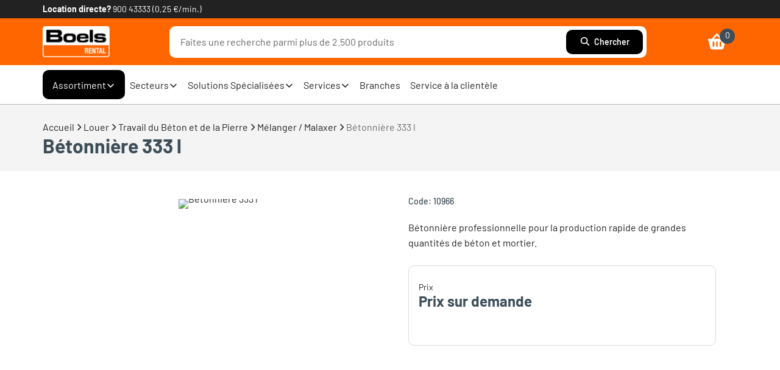

--- FILE ---
content_type: text/html;charset=UTF-8
request_url: https://www.boels.com/fr-lu/louer/betonniere-333-l/p/10966
body_size: 238071
content:
<!DOCTYPE html><html lang="fr-lu" data-beasties-container><head>
    <meta charset="utf-8">
    <base href="/">
    <meta name="viewport" content="width=device-width, initial-scale=1">
    <!-- Chrome, Firefox OS and Opera -->
    <meta name="theme-color" content="#3E4E58">
    <!-- Windows Phone -->
    <meta name="msapplication-navbutton-color" content="#3E4E58">
    <!-- iOS and Safari -->
    <meta name="apple-mobile-web-app-status-bar-style" content="#3E4E58">
    <style type="text/css" id="fa-auto-css">:root, :host {
  --fa-font-solid: normal 900 1em/1 "Font Awesome 7 Free";
  --fa-font-regular: normal 400 1em/1 "Font Awesome 7 Free";
  --fa-font-light: normal 300 1em/1 "Font Awesome 7 Pro";
  --fa-font-thin: normal 100 1em/1 "Font Awesome 7 Pro";
  --fa-font-duotone: normal 900 1em/1 "Font Awesome 7 Duotone";
  --fa-font-duotone-regular: normal 400 1em/1 "Font Awesome 7 Duotone";
  --fa-font-duotone-light: normal 300 1em/1 "Font Awesome 7 Duotone";
  --fa-font-duotone-thin: normal 100 1em/1 "Font Awesome 7 Duotone";
  --fa-font-brands: normal 400 1em/1 "Font Awesome 7 Brands";
  --fa-font-sharp-solid: normal 900 1em/1 "Font Awesome 7 Sharp";
  --fa-font-sharp-regular: normal 400 1em/1 "Font Awesome 7 Sharp";
  --fa-font-sharp-light: normal 300 1em/1 "Font Awesome 7 Sharp";
  --fa-font-sharp-thin: normal 100 1em/1 "Font Awesome 7 Sharp";
  --fa-font-sharp-duotone-solid: normal 900 1em/1 "Font Awesome 7 Sharp Duotone";
  --fa-font-sharp-duotone-regular: normal 400 1em/1 "Font Awesome 7 Sharp Duotone";
  --fa-font-sharp-duotone-light: normal 300 1em/1 "Font Awesome 7 Sharp Duotone";
  --fa-font-sharp-duotone-thin: normal 100 1em/1 "Font Awesome 7 Sharp Duotone";
  --fa-font-slab-regular: normal 400 1em/1 "Font Awesome 7 Slab";
  --fa-font-slab-press-regular: normal 400 1em/1 "Font Awesome 7 Slab Press";
  --fa-font-whiteboard-semibold: normal 600 1em/1 "Font Awesome 7 Whiteboard";
  --fa-font-thumbprint-light: normal 300 1em/1 "Font Awesome 7 Thumbprint";
  --fa-font-notdog-solid: normal 900 1em/1 "Font Awesome 7 Notdog";
  --fa-font-notdog-duo-solid: normal 900 1em/1 "Font Awesome 7 Notdog Duo";
  --fa-font-etch-solid: normal 900 1em/1 "Font Awesome 7 Etch";
  --fa-font-jelly-regular: normal 400 1em/1 "Font Awesome 7 Jelly";
  --fa-font-jelly-fill-regular: normal 400 1em/1 "Font Awesome 7 Jelly Fill";
  --fa-font-jelly-duo-regular: normal 400 1em/1 "Font Awesome 7 Jelly Duo";
  --fa-font-chisel-regular: normal 400 1em/1 "Font Awesome 7 Chisel";
  --fa-font-utility-semibold: normal 600 1em/1 "Font Awesome 7 Utility";
  --fa-font-utility-duo-semibold: normal 600 1em/1 "Font Awesome 7 Utility Duo";
  --fa-font-utility-fill-semibold: normal 600 1em/1 "Font Awesome 7 Utility Fill";
}

.svg-inline--fa {
  box-sizing: content-box;
  display: var(--fa-display, inline-block);
  height: 1em;
  overflow: visible;
  vertical-align: -0.125em;
  width: var(--fa-width, 1.25em);
}
.svg-inline--fa.fa-2xs {
  vertical-align: 0.1em;
}
.svg-inline--fa.fa-xs {
  vertical-align: 0em;
}
.svg-inline--fa.fa-sm {
  vertical-align: -0.0714285714em;
}
.svg-inline--fa.fa-lg {
  vertical-align: -0.2em;
}
.svg-inline--fa.fa-xl {
  vertical-align: -0.25em;
}
.svg-inline--fa.fa-2xl {
  vertical-align: -0.3125em;
}
.svg-inline--fa.fa-pull-left,
.svg-inline--fa .fa-pull-start {
  float: inline-start;
  margin-inline-end: var(--fa-pull-margin, 0.3em);
}
.svg-inline--fa.fa-pull-right,
.svg-inline--fa .fa-pull-end {
  float: inline-end;
  margin-inline-start: var(--fa-pull-margin, 0.3em);
}
.svg-inline--fa.fa-li {
  width: var(--fa-li-width, 2em);
  inset-inline-start: calc(-1 * var(--fa-li-width, 2em));
  inset-block-start: 0.25em; /* syncing vertical alignment with Web Font rendering */
}

.fa-layers-counter, .fa-layers-text {
  display: inline-block;
  position: absolute;
  text-align: center;
}

.fa-layers {
  display: inline-block;
  height: 1em;
  position: relative;
  text-align: center;
  vertical-align: -0.125em;
  width: var(--fa-width, 1.25em);
}
.fa-layers .svg-inline--fa {
  inset: 0;
  margin: auto;
  position: absolute;
  transform-origin: center center;
}

.fa-layers-text {
  left: 50%;
  top: 50%;
  transform: translate(-50%, -50%);
  transform-origin: center center;
}

.fa-layers-counter {
  background-color: var(--fa-counter-background-color, #ff253a);
  border-radius: var(--fa-counter-border-radius, 1em);
  box-sizing: border-box;
  color: var(--fa-inverse, #fff);
  line-height: var(--fa-counter-line-height, 1);
  max-width: var(--fa-counter-max-width, 5em);
  min-width: var(--fa-counter-min-width, 1.5em);
  overflow: hidden;
  padding: var(--fa-counter-padding, 0.25em 0.5em);
  right: var(--fa-right, 0);
  text-overflow: ellipsis;
  top: var(--fa-top, 0);
  transform: scale(var(--fa-counter-scale, 0.25));
  transform-origin: top right;
}

.fa-layers-bottom-right {
  bottom: var(--fa-bottom, 0);
  right: var(--fa-right, 0);
  top: auto;
  transform: scale(var(--fa-layers-scale, 0.25));
  transform-origin: bottom right;
}

.fa-layers-bottom-left {
  bottom: var(--fa-bottom, 0);
  left: var(--fa-left, 0);
  right: auto;
  top: auto;
  transform: scale(var(--fa-layers-scale, 0.25));
  transform-origin: bottom left;
}

.fa-layers-top-right {
  top: var(--fa-top, 0);
  right: var(--fa-right, 0);
  transform: scale(var(--fa-layers-scale, 0.25));
  transform-origin: top right;
}

.fa-layers-top-left {
  left: var(--fa-left, 0);
  right: auto;
  top: var(--fa-top, 0);
  transform: scale(var(--fa-layers-scale, 0.25));
  transform-origin: top left;
}

.fa-1x {
  font-size: 1em;
}

.fa-2x {
  font-size: 2em;
}

.fa-3x {
  font-size: 3em;
}

.fa-4x {
  font-size: 4em;
}

.fa-5x {
  font-size: 5em;
}

.fa-6x {
  font-size: 6em;
}

.fa-7x {
  font-size: 7em;
}

.fa-8x {
  font-size: 8em;
}

.fa-9x {
  font-size: 9em;
}

.fa-10x {
  font-size: 10em;
}

.fa-2xs {
  font-size: calc(10 / 16 * 1em); /* converts a 10px size into an em-based value that's relative to the scale's 16px base */
  line-height: calc(1 / 10 * 1em); /* sets the line-height of the icon back to that of it's parent */
  vertical-align: calc((6 / 10 - 0.375) * 1em); /* vertically centers the icon taking into account the surrounding text's descender */
}

.fa-xs {
  font-size: calc(12 / 16 * 1em); /* converts a 12px size into an em-based value that's relative to the scale's 16px base */
  line-height: calc(1 / 12 * 1em); /* sets the line-height of the icon back to that of it's parent */
  vertical-align: calc((6 / 12 - 0.375) * 1em); /* vertically centers the icon taking into account the surrounding text's descender */
}

.fa-sm {
  font-size: calc(14 / 16 * 1em); /* converts a 14px size into an em-based value that's relative to the scale's 16px base */
  line-height: calc(1 / 14 * 1em); /* sets the line-height of the icon back to that of it's parent */
  vertical-align: calc((6 / 14 - 0.375) * 1em); /* vertically centers the icon taking into account the surrounding text's descender */
}

.fa-lg {
  font-size: calc(20 / 16 * 1em); /* converts a 20px size into an em-based value that's relative to the scale's 16px base */
  line-height: calc(1 / 20 * 1em); /* sets the line-height of the icon back to that of it's parent */
  vertical-align: calc((6 / 20 - 0.375) * 1em); /* vertically centers the icon taking into account the surrounding text's descender */
}

.fa-xl {
  font-size: calc(24 / 16 * 1em); /* converts a 24px size into an em-based value that's relative to the scale's 16px base */
  line-height: calc(1 / 24 * 1em); /* sets the line-height of the icon back to that of it's parent */
  vertical-align: calc((6 / 24 - 0.375) * 1em); /* vertically centers the icon taking into account the surrounding text's descender */
}

.fa-2xl {
  font-size: calc(32 / 16 * 1em); /* converts a 32px size into an em-based value that's relative to the scale's 16px base */
  line-height: calc(1 / 32 * 1em); /* sets the line-height of the icon back to that of it's parent */
  vertical-align: calc((6 / 32 - 0.375) * 1em); /* vertically centers the icon taking into account the surrounding text's descender */
}

.fa-width-auto {
  --fa-width: auto;
}

.fa-fw,
.fa-width-fixed {
  --fa-width: 1.25em;
}

.fa-ul {
  list-style-type: none;
  margin-inline-start: var(--fa-li-margin, 2.5em);
  padding-inline-start: 0;
}
.fa-ul > li {
  position: relative;
}

.fa-li {
  inset-inline-start: calc(-1 * var(--fa-li-width, 2em));
  position: absolute;
  text-align: center;
  width: var(--fa-li-width, 2em);
  line-height: inherit;
}

/* Heads Up: Bordered Icons will not be supported in the future!
  - This feature will be deprecated in the next major release of Font Awesome (v8)!
  - You may continue to use it in this version *v7), but it will not be supported in Font Awesome v8.
*/
/* Notes:
* --@{v.$css-prefix}-border-width = 1/16 by default (to render as ~1px based on a 16px default font-size)
* --@{v.$css-prefix}-border-padding =
  ** 3/16 for vertical padding (to give ~2px of vertical whitespace around an icon considering it's vertical alignment)
  ** 4/16 for horizontal padding (to give ~4px of horizontal whitespace around an icon)
*/
.fa-border {
  border-color: var(--fa-border-color, #eee);
  border-radius: var(--fa-border-radius, 0.1em);
  border-style: var(--fa-border-style, solid);
  border-width: var(--fa-border-width, 0.0625em);
  box-sizing: var(--fa-border-box-sizing, content-box);
  padding: var(--fa-border-padding, 0.1875em 0.25em);
}

.fa-pull-left,
.fa-pull-start {
  float: inline-start;
  margin-inline-end: var(--fa-pull-margin, 0.3em);
}

.fa-pull-right,
.fa-pull-end {
  float: inline-end;
  margin-inline-start: var(--fa-pull-margin, 0.3em);
}

.fa-beat {
  animation-name: fa-beat;
  animation-delay: var(--fa-animation-delay, 0s);
  animation-direction: var(--fa-animation-direction, normal);
  animation-duration: var(--fa-animation-duration, 1s);
  animation-iteration-count: var(--fa-animation-iteration-count, infinite);
  animation-timing-function: var(--fa-animation-timing, ease-in-out);
}

.fa-bounce {
  animation-name: fa-bounce;
  animation-delay: var(--fa-animation-delay, 0s);
  animation-direction: var(--fa-animation-direction, normal);
  animation-duration: var(--fa-animation-duration, 1s);
  animation-iteration-count: var(--fa-animation-iteration-count, infinite);
  animation-timing-function: var(--fa-animation-timing, cubic-bezier(0.28, 0.84, 0.42, 1));
}

.fa-fade {
  animation-name: fa-fade;
  animation-delay: var(--fa-animation-delay, 0s);
  animation-direction: var(--fa-animation-direction, normal);
  animation-duration: var(--fa-animation-duration, 1s);
  animation-iteration-count: var(--fa-animation-iteration-count, infinite);
  animation-timing-function: var(--fa-animation-timing, cubic-bezier(0.4, 0, 0.6, 1));
}

.fa-beat-fade {
  animation-name: fa-beat-fade;
  animation-delay: var(--fa-animation-delay, 0s);
  animation-direction: var(--fa-animation-direction, normal);
  animation-duration: var(--fa-animation-duration, 1s);
  animation-iteration-count: var(--fa-animation-iteration-count, infinite);
  animation-timing-function: var(--fa-animation-timing, cubic-bezier(0.4, 0, 0.6, 1));
}

.fa-flip {
  animation-name: fa-flip;
  animation-delay: var(--fa-animation-delay, 0s);
  animation-direction: var(--fa-animation-direction, normal);
  animation-duration: var(--fa-animation-duration, 1s);
  animation-iteration-count: var(--fa-animation-iteration-count, infinite);
  animation-timing-function: var(--fa-animation-timing, ease-in-out);
}

.fa-shake {
  animation-name: fa-shake;
  animation-delay: var(--fa-animation-delay, 0s);
  animation-direction: var(--fa-animation-direction, normal);
  animation-duration: var(--fa-animation-duration, 1s);
  animation-iteration-count: var(--fa-animation-iteration-count, infinite);
  animation-timing-function: var(--fa-animation-timing, linear);
}

.fa-spin {
  animation-name: fa-spin;
  animation-delay: var(--fa-animation-delay, 0s);
  animation-direction: var(--fa-animation-direction, normal);
  animation-duration: var(--fa-animation-duration, 2s);
  animation-iteration-count: var(--fa-animation-iteration-count, infinite);
  animation-timing-function: var(--fa-animation-timing, linear);
}

.fa-spin-reverse {
  --fa-animation-direction: reverse;
}

.fa-pulse,
.fa-spin-pulse {
  animation-name: fa-spin;
  animation-direction: var(--fa-animation-direction, normal);
  animation-duration: var(--fa-animation-duration, 1s);
  animation-iteration-count: var(--fa-animation-iteration-count, infinite);
  animation-timing-function: var(--fa-animation-timing, steps(8));
}

@media (prefers-reduced-motion: reduce) {
  .fa-beat,
  .fa-bounce,
  .fa-fade,
  .fa-beat-fade,
  .fa-flip,
  .fa-pulse,
  .fa-shake,
  .fa-spin,
  .fa-spin-pulse {
    animation: none !important;
    transition: none !important;
  }
}
@keyframes fa-beat {
  0%, 90% {
    transform: scale(1);
  }
  45% {
    transform: scale(var(--fa-beat-scale, 1.25));
  }
}
@keyframes fa-bounce {
  0% {
    transform: scale(1, 1) translateY(0);
  }
  10% {
    transform: scale(var(--fa-bounce-start-scale-x, 1.1), var(--fa-bounce-start-scale-y, 0.9)) translateY(0);
  }
  30% {
    transform: scale(var(--fa-bounce-jump-scale-x, 0.9), var(--fa-bounce-jump-scale-y, 1.1)) translateY(var(--fa-bounce-height, -0.5em));
  }
  50% {
    transform: scale(var(--fa-bounce-land-scale-x, 1.05), var(--fa-bounce-land-scale-y, 0.95)) translateY(0);
  }
  57% {
    transform: scale(1, 1) translateY(var(--fa-bounce-rebound, -0.125em));
  }
  64% {
    transform: scale(1, 1) translateY(0);
  }
  100% {
    transform: scale(1, 1) translateY(0);
  }
}
@keyframes fa-fade {
  50% {
    opacity: var(--fa-fade-opacity, 0.4);
  }
}
@keyframes fa-beat-fade {
  0%, 100% {
    opacity: var(--fa-beat-fade-opacity, 0.4);
    transform: scale(1);
  }
  50% {
    opacity: 1;
    transform: scale(var(--fa-beat-fade-scale, 1.125));
  }
}
@keyframes fa-flip {
  50% {
    transform: rotate3d(var(--fa-flip-x, 0), var(--fa-flip-y, 1), var(--fa-flip-z, 0), var(--fa-flip-angle, -180deg));
  }
}
@keyframes fa-shake {
  0% {
    transform: rotate(-15deg);
  }
  4% {
    transform: rotate(15deg);
  }
  8%, 24% {
    transform: rotate(-18deg);
  }
  12%, 28% {
    transform: rotate(18deg);
  }
  16% {
    transform: rotate(-22deg);
  }
  20% {
    transform: rotate(22deg);
  }
  32% {
    transform: rotate(-12deg);
  }
  36% {
    transform: rotate(12deg);
  }
  40%, 100% {
    transform: rotate(0deg);
  }
}
@keyframes fa-spin {
  0% {
    transform: rotate(0deg);
  }
  100% {
    transform: rotate(360deg);
  }
}
.fa-rotate-90 {
  transform: rotate(90deg);
}

.fa-rotate-180 {
  transform: rotate(180deg);
}

.fa-rotate-270 {
  transform: rotate(270deg);
}

.fa-flip-horizontal {
  transform: scale(-1, 1);
}

.fa-flip-vertical {
  transform: scale(1, -1);
}

.fa-flip-both,
.fa-flip-horizontal.fa-flip-vertical {
  transform: scale(-1, -1);
}

.fa-rotate-by {
  transform: rotate(var(--fa-rotate-angle, 0));
}

.svg-inline--fa .fa-primary {
  fill: var(--fa-primary-color, currentColor);
  opacity: var(--fa-primary-opacity, 1);
}

.svg-inline--fa .fa-secondary {
  fill: var(--fa-secondary-color, currentColor);
  opacity: var(--fa-secondary-opacity, 0.4);
}

.svg-inline--fa.fa-swap-opacity .fa-primary {
  opacity: var(--fa-secondary-opacity, 0.4);
}

.svg-inline--fa.fa-swap-opacity .fa-secondary {
  opacity: var(--fa-primary-opacity, 1);
}

.svg-inline--fa mask .fa-primary,
.svg-inline--fa mask .fa-secondary {
  fill: black;
}

.svg-inline--fa.fa-inverse {
  fill: var(--fa-inverse, #fff);
}

.fa-stack {
  display: inline-block;
  height: 2em;
  line-height: 2em;
  position: relative;
  vertical-align: middle;
  width: 2.5em;
}

.fa-inverse {
  color: var(--fa-inverse, #fff);
}

.svg-inline--fa.fa-stack-1x {
  --fa-width: 1.25em;
  height: 1em;
  width: var(--fa-width);
}
.svg-inline--fa.fa-stack-2x {
  --fa-width: 2.5em;
  height: 2em;
  width: var(--fa-width);
}

.fa-stack-1x,
.fa-stack-2x {
  inset: 0;
  margin: auto;
  position: absolute;
  z-index: var(--fa-stack-z-index, auto);
}</style><link rel="icon" type="image/x-icon" href="/assets/images/icons/favicon.ico">

    <!-- Performance Optimizations: Resource Hints -->
    <!-- Preconnect to external domains to establish early connections -->
    <link rel="preconnect" href="https://www.google-analytics.com" crossorigin>
    <link rel="preconnect" href="https://www.googletagmanager.com" crossorigin>

    <!-- Preload critical fonts for faster text rendering (only regular and semibold) -->
    <link rel="preload" href="/assets/fonts/barlow/barlow-v5-latin-ext_latin-regular.woff2" as="font" type="font/woff2" crossorigin>
    <link rel="preload" href="/assets/fonts/barlow/barlow-v5-latin-ext_latin-600.woff2" as="font" type="font/woff2" crossorigin>

    <script rel="prefetch" id="smartedit-injector" src="assets/scripts/webApplicationInjector.js" defer data-smartedit-allow-origin="*.cmrcmm6y-boelstoph1-d1-public.model-t.cc.commerce.ondemand.com:443,
    *.cmrcmm6y-boelstoph1-s1-public.model-t.cc.commerce.ondemand.com:443,
    *.cmrcmm6y-boelstoph1-p1-public.model-t.cc.commerce.ondemand.com:443,
    *.boels.com:443,
    *.google.com:443,
    localhost:9002,
    app.talkjs.com:443,
    vars.hotjar.com:443,
    recaptcha.net:443,
    service.force.com:443,
    *.cookiebot.com:443
  "></script>

    <script id="insert-prevention" src="assets/scripts/insert-prevention.js" type="text/javascript" defer></script>

    <script id="maps-api" src="assets/scripts/maps-init.js" defer></script>
  <style>@media (max-width: 991px){.desktop-view-only{display:none!important}}:root{--boels-primitive-neutral-1000: #000;--boels-primitive-neutral-800: #686868;--boels-primitive-neutral-500: #d1d3d4;--boels-primitive-neutral-200: #eee;--boels-primitive-neutral-0: #fff;--boels-primitive-orange-500: #ff6600;--boels-primitive-orange-100: #ffe2d7;--boels-primitive-blue-1000: #050549;--boels-primitive-blue-500: #0065e0;--boels-primitive-blue-400: #629fe8;--boels-primitive-blue-100: #d4e1ff;--boels-primitive-turqoise-500: #0f6270;--boels-primitive-turqoise-100: #bbdee3;--boels-primitive-green-1000: #003506;--boels-primitive-green-700: #0e5200;--boels-primitive-green-400: #c0ebc5;--boels-primitive-green-100: #cff9e3;--boels-primitive-red-500: #c51f20;--boels-primitive-red-100: #ffdbdf;--boels-primitive-yellow-1000: #6d5200;--boels-primitive-yellow-600: #ffda00;--boels-primitive-yellow-500: #fff200;--boels-primitive-yellow-200: #fcdd9c;--boels-primitive-yellow-100: #fdf6b7}:root{--semantic-token-brand: var(--boels-primitive-orange-500);--semantic-token-action: var(--boels-primitive-orange-500);--semantic-token-active: var(--semantic-token-brand);--semantic-token-success-1000: var(--boels-primitive-green-700);--semantic-token-success-100: var(--boels-primitive-green-400);--semantic-token-warning-1000: var(--boels-primitive-yellow-1000);--semantic-token-warning-100: var(--boels-primitive-yellow-200);--semantic-token-error-1000: var(--boels-primitive-red-500);--semantic-token-error-100: var(--boels-primitive-red-100);--semantic-token-highlight-1000: var(--boels-primitive-orange-500);--semantic-token-highlight-100: var(--boels-primitive-orange-100);--semantic-token-info-1000: var(--boels-primitive-turqoise-500);--semantic-token-info-100: var(--boels-primitive-turqoise-100);--semantic-token-focus-primary: var(--semantic-token-brand);--semantic-token-focus-secondary: var(--boels-primitive-neutral-1000);--semantic-token-disabled-1000: var(--boels-primitive-neutral-500);--semantic-token-disabled-100: var(--boels-primitive-neutral-200)}:root{--color-surface-active: var(--semantic-token-active);--color-surface-base: var(--boels-primitive-neutral-0);--color-surface-brand: var(--semantic-token-brand);--color-surface-disabled: var(--semantic-token-disabled-100);--color-surface-inverted: var(--boels-primitive-neutral-1000);--color-surface-secondary: var(--boels-primitive-neutral-200);--color-surface-success-base: var(--semantic-token-success-100);--color-surface-success-inverted: var(--semantic-token-success-1000);--color-surface-error-base: var(--semantic-token-error-100);--color-surface-error-inverted: var(--semantic-token-error-1000);--color-surface-warning-base: var(--semantic-token-warning-100);--color-surface-warning-inverted: var(--semantic-token-warning-1000);--color-surface-info-base: var(--semantic-token-info-100);--color-surface-info-inverted: var(--semantic-token-info-1000);--color-surface-hover-base: var(--boels-primitive-orange-100);--color-surface-hover-secondary: var(--boels-primitive-neutral-250);--color-surface-hover-base: var(--semantic-token-highlight-100);--color-surface-hover-inverted: var(--semantic-token-highlight-1000)}:root{--color-text-active: var(--semantic-token-brand);--color-text-base: var(--boels-primitive-neutral-1000);--color-text-brand: var(--semantic-token-brand);--color-text-disabled: var(--semantic-token-disabled-1000);--color-text-inverted: var(--boels-primitive-neutral-0);--color-text-inverted-hover: var(--semantic-token-disabled-1000);--color-text-secondary: var(--boels-primitive-neutral-800);--color-text-interactive-base: var(--semantic-token-brand);--color-text-error-base: var(--semantic-token-error-1000);--color-text-error-inverted: var(--semantic-token-error-100);--color-text-info-base: var(--semantic-token-info-1000);--color-text-info-inverted: var(--semantic-token-info-100);--color-text-success-base: var(--semantic-token-success-1000);--color-text-success-inverted: var(--semantic-token-success-100);--color-text-warning-base: var(--semantic-token-warning-1000);--color-text-warning-inverted: var(--semantic-token-warning-100);--color-text-highlight-base: var(--semantic-token-highlight-1000);--color-text-highlight-inverted: var(--semantic-token-highlight-100)}:root{--color-border-base: var(--boels-primitive-neutral-500);--color-border-disabled: var(--semantic-token-disabled-1000);--color-border-inverted: var(--boels-primitive-neutral-0);--color-border-dark: var(--boels-primitive-neutral-1000);--color-border-error-base: var(--semantic-token-error-1000);--color-border-error-inverted: var(--semantic-token-error-100);--color-border-info-base: var(--semantic-token-info-1000);--color-border-info-inverted: var(--semantic-token-info-100);--color-border-success-base: var(--semantic-token-success-1000);--color-border-success-inverted: var(--semantic-token-success-100);--color-border-warning-base: var(--semantic-token-warning-1000);--color-border-warning-inverted: var(--semantic-token-warning-100);--color-border-highlight-base: var(--semantic-token-highlight-1000);--color-border-highlight-inverted: var(--semantic-token-highlight-100)}:root{--color-icon-active: var(--color-text-active);--color-icon-base: var(--color-text-base);--color-icon-brand: var(--color-text-brand);--color-icon-disabled: var(--color-text-disabled);--color-icon-inverted: var(--color-text-inverted);--color-icon-secondary: var(--color-text-secondary);--color-icon-interactive-base: var(--color-text-interactive-base);--color-icon-error-base: var(--color-text-error-base);--color-icon-error-inverted: var(--color-text-error-inverted);--color-icon-info-base: var(--color-text-info-base);--color-icon-info-inverted: var(--color-text-info-inverted);--color-icon-success-base: var(--color-text-success-base);--color-icon-success-inverted: var(--color-text-success-inverted);--color-icon-warning-base: var(--color-text-warning-base);--color-icon-warning-inverted: var(--color-text-warning-inverted);--color-icon-highlight-base: var(--color-text-highlight-base);--color-icon-highlight-inverted: var(--color-text-highlight-inverted)}:root{--boels-color-primary: #ff6600;--boels-color-primary-dark: #de5201;--boels-color-primary-disabled: #ffb380;--boels-color-primary-light: #ffefe5;--boels-color-secondary: #3e4e58;--boels-color-black: #000;--boels-color-white: #fff;--boels-color-success: #199400;--boels-color-danger: #db0002;--boels-color-danger-background: #fde0e1;--boels-color-warning: #ffc107;--boels-color-warning-background: #f3eddf;--boels-color-info: #17a2b8;--boels-color-light: #d3d6db;--boels-color-dark: #212738;--boels-color-background: #f4f4f4;--boels-color-inverse: #fff;--boels-color-text: #222;--boels-color-transparent: transparent;--boels-color-info-box: #fcdd9c;--boels-color-dropdown-hover: #e5f5fb;--boels-color-border: #d0d7da;--boels-color-reset: #b1bdc2;--boels-color-gray: #7f7f7f;--boels-color-gray-100: #f1f1f1;--boels-color-gray-200: #f2f3f4;--boels-color-gray-300: #d8dcde;--boels-color-gray-400: #b8b8b8;--boels-color-gray-500: #a4a4a4;--boels-color-gray-600: #87979e;--boels-color-gray-700: #7f7f7f;--boels-color-gray-800: #3e4e58;--boels-color-gray-850: #333;--boels-color-gray-900: #222;--boels-color-gray-1000: #6e6e6e;--boels-color-blue-500: #0065e0;--boels-color-blue-600: #024fac;--boels-color-yellow-500: #fff200;--boels-color-yellow-600: #ccc652}:root{--boels-line-height-base: 1.6;--boels-font-family-base: Barlow, -apple-system, blinkmacsystemfont, Segoe UI, Roboto, sans-serif, Apple Color Emoji, Segoe UI Emoji, Segoe UI Symbol;--boels-font-family-headings: Barlow, sans-serif;--boels-font-weight-light: 100;--boels-font-weight-normal: 400;--boels-font-weight-medium: 500;--boels-font-weight-semibold: 600;--boels-font-weight-bold: 700;--boels-font-size-base: 1rem;--boels-font-size-hero-large: 3.25rem;--boels-font-size-hero: 2.5rem;--boels-font-size-xxxxl: 2rem;--boels-font-size-xxxl: 1.75rem;--boels-font-size-xxl: 1.5rem;--boels-font-size-xl: 1.25rem;--boels-font-size-lg: 1.125rem;--boels-font-size-md: 1rem;--boels-font-size-sm: .875rem;--boels-font-size-xs: .75rem;--boels-font-size-xxs: .5625rem}:root{--boels-radius-sm: 5px;--boels-radius-md: 10px;--boels-radius-lg: 28px}:root{--boels-space-0: 0;--boels-space-4: .25rem;--boels-space-5: .3125rem;--boels-space-8: .5rem;--boels-space-10: .625rem;--boels-space-12: .75rem;--boels-space-16: 1rem;--boels-space-20: 1.25rem;--boels-space-22: 1.375rem;--boels-space-24: 1.5rem;--boels-space-26: 1.625rem;--boels-space-28: 1.75rem;--boels-space-30: 1.875rem;--boels-space-32: 2rem;--boels-space-36: 2.25rem;--boels-space-40: 2.5rem;--boels-space-44: 2.75rem;--boels-space-48: 3rem;--boels-space-50: 3.125rem;--boels-space-52: 3.25rem;--boels-space-56: 3.5rem;--boels-space-60: 3.75rem;--boels-space-64: 4rem;--boels-space-80: 5rem;--boels-space-84: 5.25rem;--boels-space-96: 6rem;--boels-space-100: 6.25rem;--boels-space-120: 7.5rem}.container,boels-product-details-template section.Summary{width:100%;padding-inline-end:15px;padding-inline-start:15px;margin-inline-end:auto;margin-inline-start:auto}@media (min-width: 576px){.container,boels-product-details-template section.Summary{max-width:540px}}@media (min-width: 768px){.container,boels-product-details-template section.Summary{max-width:720px}}@media (min-width: 992px){.container,boels-product-details-template section.Summary{max-width:960px}}@media (min-width: 1200px){.container,boels-product-details-template section.Summary{max-width:1140px}}.row{display:flex;flex-wrap:wrap;margin-inline-end:-15px;margin-inline-start:-15px}.col,.col-12{position:relative;width:100%;padding-inline-end:15px;padding-inline-start:15px}.col{flex-basis:0;flex-grow:1;max-width:100%}.col-12{flex:0 0 100%;max-width:100%}html,body{font-family:Barlow,-apple-system,blinkmacsystemfont,Segoe UI,Roboto,sans-serif,"Apple Color Emoji","Segoe UI Emoji",Segoe UI Symbol;height:100%;margin:0;font-size:var(--boels-font-size-base);font-weight:var(--boels-font-weight-normal);line-height:var(--boels-line-height-base);background-color:var(--boels-color-white);color:#222;text-align:start;-webkit-text-size-adjust:100%}*{box-sizing:border-box}@font-face{font-family:Barlow;font-weight:400;font-style:normal;font-display:swap;src:url(/assets/fonts/barlow/barlow-v5-latin-ext_latin-regular.woff2) format("woff2")}@font-face{font-family:Barlow;font-weight:400;font-style:italic;font-display:swap;src:url(/assets/fonts/barlow/barlow-v5-latin-ext_latin-italic.woff2) format("woff2")}@font-face{font-family:Barlow;font-weight:500;font-style:normal;font-display:swap;src:url(/assets/fonts/barlow/barlow-v5-latin-ext_latin-500.woff2) format("woff2")}@font-face{font-family:Barlow;font-weight:500;font-style:italic;font-display:swap;src:url(/assets/fonts/barlow/barlow-v5-latin-ext_latin-500italic.woff2) format("woff2")}@font-face{font-family:Barlow;font-weight:600;font-style:normal;font-display:swap;src:url(/assets/fonts/barlow/barlow-v5-latin-ext_latin-600.woff2) format("woff2")}@font-face{font-family:Barlow;font-weight:600;font-style:italic;font-display:swap;src:url(/assets/fonts/barlow/barlow-v5-latin-ext_latin-600italic.woff2) format("woff2")}@font-face{font-family:Barlow;font-weight:700;font-style:normal;font-display:swap;src:url(/assets/fonts/barlow/barlow-v5-latin-ext_latin-700.woff2) format("woff2")}@font-face{font-family:Barlow;font-weight:700;font-style:italic;font-display:swap;src:url(/assets/fonts/barlow/barlow-v5-latin-ext_latin-700italic.woff2) format("woff2")}.h2,h1,h3,h4,h5{font-family:var(--boels-font-family-headings);font-weight:var(--boels-font-weight-bold);color:var(--boels-color-gray-800);margin:0}h1{font-size:var(--boels-font-size-xxxxl);line-height:2rem}@media (min-width: 768px){h1{font-size:var(--boels-font-size-hero);line-height:2.75rem}}.h2{font-size:var(--boels-font-size-xxxl);line-height:1.75rem}@media (min-width: 768px){.h2{font-size:var(--boels-font-size-xxxxl);line-height:2.25rem}}h3{font-size:var(--boels-font-size-xl);line-height:1.5rem}@media (min-width: 768px){h3{font-size:var(--boels-font-size-xxxl);line-height:2rem}}h4{font-size:var(--boels-font-size-xxl);line-height:1.5rem}@media (min-width: 768px){h4{font-size:var(--boels-font-size-xxl);line-height:2.5rem}}h5{font-size:var(--boels-font-size-xl);line-height:1.5rem;font-weight:700}@media (min-width: 768px){h5{line-height:1.75rem}}p{font-size:var(--boels-font-size-base);line-height:1.6}a{text-decoration:none;color:var(--boels-color-primary)}a:hover{text-decoration:underline}:root{--chat-icon-size: 25px}input,button,a,fa-icon,div{-webkit-tap-highlight-color:transparent}.text-subtle-gray_1000{color:var(--boels-color-gray-1000)!important}:root{--boels-z-index-modal-overlay: 1000;--boels-z-index-modal-panel: 1001;--boels-z-index-sticky: 900;--boels-z-index-header-navigation-submenu: 801;--boels-z-index-header-dropdown: 700;--boels-z-index-search-box-results: 700;--boels-z-index-global-message: 100;--boels-z-index-select: 10;--boels-z-index-default: 2;--boels-z-index-bottom: 1;--boels-z-index-top: 3;--boels-z-index-top-stack: 4;--boels-z-index-background: -1;--boels-z-index-reset: 0}:root{--fa-font-solid: normal 900 1em/1 "Font Awesome 7 Free";--fa-font-regular: normal 400 1em/1 "Font Awesome 7 Free";--fa-font-light: normal 300 1em/1 "Font Awesome 7 Pro";--fa-font-thin: normal 100 1em/1 "Font Awesome 7 Pro";--fa-font-duotone: normal 900 1em/1 "Font Awesome 7 Duotone";--fa-font-duotone-regular: normal 400 1em/1 "Font Awesome 7 Duotone";--fa-font-duotone-light: normal 300 1em/1 "Font Awesome 7 Duotone";--fa-font-duotone-thin: normal 100 1em/1 "Font Awesome 7 Duotone";--fa-font-brands: normal 400 1em/1 "Font Awesome 7 Brands";--fa-font-sharp-solid: normal 900 1em/1 "Font Awesome 7 Sharp";--fa-font-sharp-regular: normal 400 1em/1 "Font Awesome 7 Sharp";--fa-font-sharp-light: normal 300 1em/1 "Font Awesome 7 Sharp";--fa-font-sharp-thin: normal 100 1em/1 "Font Awesome 7 Sharp";--fa-font-sharp-duotone-solid: normal 900 1em/1 "Font Awesome 7 Sharp Duotone";--fa-font-sharp-duotone-regular: normal 400 1em/1 "Font Awesome 7 Sharp Duotone";--fa-font-sharp-duotone-light: normal 300 1em/1 "Font Awesome 7 Sharp Duotone";--fa-font-sharp-duotone-thin: normal 100 1em/1 "Font Awesome 7 Sharp Duotone";--fa-font-slab-regular: normal 400 1em/1 "Font Awesome 7 Slab";--fa-font-slab-press-regular: normal 400 1em/1 "Font Awesome 7 Slab Press";--fa-font-whiteboard-semibold: normal 600 1em/1 "Font Awesome 7 Whiteboard";--fa-font-thumbprint-light: normal 300 1em/1 "Font Awesome 7 Thumbprint";--fa-font-notdog-solid: normal 900 1em/1 "Font Awesome 7 Notdog";--fa-font-notdog-duo-solid: normal 900 1em/1 "Font Awesome 7 Notdog Duo";--fa-font-etch-solid: normal 900 1em/1 "Font Awesome 7 Etch";--fa-font-jelly-regular: normal 400 1em/1 "Font Awesome 7 Jelly";--fa-font-jelly-fill-regular: normal 400 1em/1 "Font Awesome 7 Jelly Fill";--fa-font-jelly-duo-regular: normal 400 1em/1 "Font Awesome 7 Jelly Duo";--fa-font-chisel-regular: normal 400 1em/1 "Font Awesome 7 Chisel";--fa-font-utility-semibold: normal 600 1em/1 "Font Awesome 7 Utility";--fa-font-utility-duo-semibold: normal 600 1em/1 "Font Awesome 7 Utility Duo";--fa-font-utility-fill-semibold: normal 600 1em/1 "Font Awesome 7 Utility Fill"}.svg-inline--fa{box-sizing:content-box;display:var(--fa-display, inline-block);height:1em;overflow:visible;vertical-align:-.125em;width:var(--fa-width, 1.25em)}.svg-inline--fa.fa-xs{vertical-align:0em}.svg-inline--fa.fa-xl{vertical-align:-.25em}.fa-xs{font-size:.75em;line-height:.0833333333em;vertical-align:.125em}.fa-xl{font-size:1.5em;line-height:.0416666667em;vertical-align:-.125em}@-webkit-keyframes fa-spin{0%{-webkit-transform:rotate(0deg);transform:rotate(0)}to{-webkit-transform:rotate(359deg);transform:rotate(359deg)}}
</style><link rel="stylesheet" href="styles-RQRY4SSD.css" media="print" onload="this.media='all'"><noscript><link rel="stylesheet" href="styles-RQRY4SSD.css"></noscript><style ng-app-id="serverApp">[_nghost-serverApp-c546767837]{display:flex;flex-direction:column;min-height:100vh}[_nghost-serverApp-c546767837]   boels-footer[_ngcontent-serverApp-c546767837]{flex:1}[_nghost-serverApp-c546767837]   main[_ngcontent-serverApp-c546767837]{min-height:475px}[_nghost-serverApp-c546767837]   main[_ngcontent-serverApp-c546767837]:has(boels-language-selector-page) ~ boels-footer[_ngcontent-serverApp-c546767837]{flex:0}</style><style ng-app-id="serverApp">.header-top-wrapper[_ngcontent-serverApp-c2926250555]{display:flex;height:30px;justify-content:center;align-items:center}.header-top__container[_ngcontent-serverApp-c2926250555]{background:var(--boels-color-gray-900)}.header-top[_ngcontent-serverApp-c2926250555]{display:flex;justify-content:space-between;align-items:center;width:100%;max-width:1140px;height:30px}.header-top-left[_ngcontent-serverApp-c2926250555]{font-size:var(--boels-font-size-sm);color:var(--boels-color-white)}.header-top-right[_ngcontent-serverApp-c2926250555]{font-size:var(--boels-font-size-xs);display:flex}.header-middle[_ngcontent-serverApp-c2926250555]{display:flex;width:100%;align-items:center;justify-content:space-between;min-height:48px}@media (max-width: 992px) and (min-width: 769px){.header-middle[_ngcontent-serverApp-c2926250555]{min-height:56px}}@media (min-width: 993px){.header-middle[_ngcontent-serverApp-c2926250555]{min-height:77px}}.header-middle[_ngcontent-serverApp-c2926250555]   .header-middle-bars[_ngcontent-serverApp-c2926250555]{margin-right:var(--boels-space-16);color:var(--boels-color-white)}.header-middle-mobile-searchbox[_ngcontent-serverApp-c2926250555]{align-items:center;height:48px;border-bottom:1px solid var(--boels-color-gray-400)}@media (max-width: 992px) and (min-width: 769px){.header-middle-mobile-searchbox[_ngcontent-serverApp-c2926250555]{height:53px}}.header-middle__container[_ngcontent-serverApp-c2926250555]{background-color:var(--boels-color-primary)}.header-middle-wrapper[_ngcontent-serverApp-c2926250555]{display:flex;justify-content:center}.header-middle-item[_ngcontent-serverApp-c2926250555]{max-height:100%;display:flex;align-self:center;align-items:center;position:relative}.header-middle-item-searchbox[_ngcontent-serverApp-c2926250555]{width:100%;margin:0}.header-middle-item-login-indicator[_ngcontent-serverApp-c2926250555]{margin-right:var(--boels-space-16)}.header-middle-item-logo[_ngcontent-serverApp-c2926250555]{display:flex}.header-middle-item-logo[_ngcontent-serverApp-c2926250555]     img{height:30px;width:65px;aspect-ratio:65/30}@media (max-width: 992px) and (min-width: 769px){.header-middle-item-logo[_ngcontent-serverApp-c2926250555]     img{height:40px;width:85px;aspect-ratio:85/40}}@media (min-width: 993px){.header-middle-item-logo[_ngcontent-serverApp-c2926250555]     img{height:51px;width:110px;aspect-ratio:110/51}}.header-middle-item-mini-basket[_ngcontent-serverApp-c2926250555]{margin-right:var(--boels-space-16)}.header-middle-item-mini-basket-icon[_ngcontent-serverApp-c2926250555]{font-size:var(--boels-font-size-xxxl);color:var(--boels-color-white)}.header-middle-item-mini-basket-icon[_ngcontent-serverApp-c2926250555]:hover{color:var(--boels-color-gray-800);transition:.2s}.header-middle-item-mini-basket-count[_ngcontent-serverApp-c2926250555]{--width-height: 25px;position:absolute;color:var(--boels-color-white);height:var(--width-height);width:var(--width-height);border-radius:50%;background:var(--boels-color-gray-800);top:0;left:22px;font-size:var(--boels-font-size-sm);display:flex;justify-content:center}@media (max-width: 575px){.header-middle-item-mini-basket-count[_ngcontent-serverApp-c2926250555]{top:var(--boels-space-4)}}.header.header-countrySelection.header-middle-wrapper[_ngcontent-serverApp-c2926250555]{min-height:56px}@media (min-width: 993px){.header.header-countrySelection.header-middle-wrapper[_ngcontent-serverApp-c2926250555]{min-height:77px}}.header-breadcrumb[_ngcontent-serverApp-c2926250555]{display:flex;align-items:center;justify-content:center;padding-left:15px;padding-right:15px;min-height:65px;background-color:var(--boels-color-background)}.header-breadcrumb-white-background[_ngcontent-serverApp-c2926250555]{background-color:var(--boels-color-white)}.header[_ngcontent-serverApp-c2926250555]   #boels-searchbox[_ngcontent-serverApp-c2926250555]{border:1px solid var(--boels-color-gray-400)}@media (max-width: 992px){.desktop-view[_ngcontent-serverApp-c2926250555]{display:none}}@media (min-width: 993px){.mobile-view[_ngcontent-serverApp-c2926250555]{display:none}}</style><style ng-app-id="serverApp">[_nghost-serverApp-c210920386]{display:block}[_nghost-serverApp-c210920386]:not(.-default)   .boels-global-message__inner.-messages[_ngcontent-serverApp-c210920386]{display:none}.-default[_nghost-serverApp-c210920386]{position:sticky;top:0;z-index:var(--boels-z-index-sticky)}.-default[_nghost-serverApp-c210920386]   .boels-global-message__inner.-cms-component-data[_ngcontent-serverApp-c210920386]{display:none}[_nghost-serverApp-c210920386]   .boels-global-message__inner[_ngcontent-serverApp-c210920386]{background:var(--boels-global-message-background)}[_nghost-serverApp-c210920386]   .boels-global-message__inner[_ngcontent-serverApp-c210920386]   fa-icon[_ngcontent-serverApp-c210920386]{font-size:1.5rem;color:var(--boels-global-message-icon)}[_nghost-serverApp-c210920386]   .boels-global-message__inner.-danger[_ngcontent-serverApp-c210920386]{--boels-global-message-background: #ffdbdf;--boels-global-message-icon: var(--boels-color-danger)}[_nghost-serverApp-c210920386]   .boels-global-message__inner.-info[_ngcontent-serverApp-c210920386]{--boels-global-message-background: #bbdee3;--boels-global-message-icon: var(--boels-color-info)}[_nghost-serverApp-c210920386]   .boels-global-message__inner.-success[_ngcontent-serverApp-c210920386]{--boels-global-message-background: #c0ebc5;--boels-global-message-icon: var(--boels-color-success)}[_nghost-serverApp-c210920386]   .boels-global-message__inner.-warning[_ngcontent-serverApp-c210920386]{--boels-global-message-background: #fcdd9c;--boels-global-message-icon: var(--boels-color-warning)}[_nghost-serverApp-c210920386]   .boels-global-message__content[_ngcontent-serverApp-c210920386]{display:grid;grid-template-columns:1fr max-content;grid-template-rows:repeat(2,max-content);grid-template-areas:"title close-button" "message close-button";grid-gap:.5rem;padding:1.5rem 0;min-height:4.5rem}[_nghost-serverApp-c210920386]   .boels-global-message__content[_ngcontent-serverApp-c210920386]   p[_ngcontent-serverApp-c210920386]{color:var(--boels-color, var(--boels-color-text));font-family:var(--boels-font-family-base);margin:0;max-width:max-content}[_nghost-serverApp-c210920386]   .boels-global-message__content[_ngcontent-serverApp-c210920386]   p[_ngcontent-serverApp-c210920386]:first-of-type{font-weight:var(--boels-font-weight-semibold)}[_nghost-serverApp-c210920386]   .boels-global-message__content[_ngcontent-serverApp-c210920386]   p[_ngcontent-serverApp-c210920386]:focus{outline:.1875rem solid var(--boels-color-blue-500);outline-offset:.125rem;border-radius:.125rem}[_nghost-serverApp-c210920386]   .boels-global-message__title[_ngcontent-serverApp-c210920386]{grid-area:title;margin-top:.5rem}[_nghost-serverApp-c210920386]   .boels-global-message__description[_ngcontent-serverApp-c210920386], [_nghost-serverApp-c210920386]   .boels-global-message__msg[_ngcontent-serverApp-c210920386]{grid-area:message}[_nghost-serverApp-c210920386]   .boels-global-message__icon[_ngcontent-serverApp-c210920386]{display:none;margin-right:.5rem;grid-area:icon}[_nghost-serverApp-c210920386]   .boels-global-message__close-button[_ngcontent-serverApp-c210920386]{--boels-global-message__background: transparent;border:0;outline:0;background:var(--boels-global-message__background);border-radius:var(--boels-radius-sm);cursor:pointer;transition:background .15s ease-in-out,color .15s ease-in-out;width:2.5rem;height:2.5rem;margin-left:auto;grid-area:close-button;transform:translate(.5rem,-.5rem)}[_nghost-serverApp-c210920386]   .boels-global-message__close-button[_ngcontent-serverApp-c210920386]:hover, [_nghost-serverApp-c210920386]   .boels-global-message__close-button[_ngcontent-serverApp-c210920386]:focus{--boels-global-message__background: var(--boels-global-message-icon)}[_nghost-serverApp-c210920386]   .boels-global-message__close-button[_ngcontent-serverApp-c210920386]   fa-icon[_ngcontent-serverApp-c210920386]{color:var(--boels-color-black)}[_nghost-serverApp-c210920386]   .boels-global-message__close-button[_ngcontent-serverApp-c210920386]:focus{outline:.1875rem solid var(--boels-color-blue-500);outline-offset:.125rem;border-radius:.125rem}@media (min-width: 576px){[_nghost-serverApp-c210920386]   .boels-global-message__icon[_ngcontent-serverApp-c210920386]{display:block}[_nghost-serverApp-c210920386]   .boels-global-message__content[_ngcontent-serverApp-c210920386]{align-items:center;grid-template-columns:max-content max-content auto max-content;grid-template-rows:max-content;grid-column-gap:1rem;grid-template-areas:"icon title message close-button";padding:1rem 0}[_nghost-serverApp-c210920386]   .boels-global-message__close-button[_ngcontent-serverApp-c210920386]{transform:translate(0)}}</style><style ng-app-id="serverApp">[_nghost-serverApp-c1383084600]{color:var(--boels-color-inverse);font-size:var(--boels-font-size-sm);line-height:19px;background-color:var(--boels-color-secondary);margin-top:auto;display:block}[_nghost-serverApp-c1383084600]   p[_ngcontent-serverApp-c1383084600]{font-size:var(--boels-font-size);line-height:1.6}</style><style ng-app-id="serverApp">[_nghost-serverApp-c1597478463]{--vertical-aligner--max-width: 540px;display:grid;grid-template-columns:[full-start] auto minmax(0,var(--vertical-aligner--max-width)) auto [full-end];width:100%;height:fit-content;padding:0 var(--boels-space-16)}@media (min-width: 768px){.boels-vertical-aligner--inner-width--default[_nghost-serverApp-c1597478463]{--vertical-aligner--max-width: 720px}}@media (min-width: 992px){.boels-vertical-aligner--inner-width--default[_nghost-serverApp-c1597478463]{--vertical-aligner--max-width: 960px}}@media (min-width: 1200px){.boels-vertical-aligner--inner-width--default[_nghost-serverApp-c1597478463]{--vertical-aligner--max-width: 1140px}}.boels-vertical-aligner--inner-width--wide[_nghost-serverApp-c1597478463]{--vertical-aligner--max-width: 1140px}[_nghost-serverApp-c1597478463]   .boels-vertical-aligner__inner[_ngcontent-serverApp-c1597478463]{width:100%;height:fit-content}[_nghost-serverApp-c1597478463]   .boels-vertical-aligner__inner.default[_ngcontent-serverApp-c1597478463], [_nghost-serverApp-c1597478463]   .boels-vertical-aligner__inner.wide[_ngcontent-serverApp-c1597478463]{grid-column:2}[_nghost-serverApp-c1597478463]   .boels-vertical-aligner__inner.full[_ngcontent-serverApp-c1597478463]{grid-column:full}</style><link rel="canonical" href="https://www.boels.com/fr-lu/louer/betonniere-333-l/p/10966"><meta name="robots" content="INDEX, FOLLOW"><style ng-app-id="serverApp">[_nghost-serverApp-c4039650912]   a[_ngcontent-serverApp-c4039650912]{text-decoration:none;color:inherit}</style><style ng-app-id="serverApp">[_nghost-serverApp-c4119991236]{--boels-custom-search--input-horizontal-padding: var(--boels-space-8);width:100%;display:flex;position:relative}[_nghost-serverApp-c4119991236]     boels-media:has(.is-missing){width:70px;height:37.5px}[_nghost-serverApp-c4119991236]   .boels-custom-search-box__label[_ngcontent-serverApp-c4119991236]{display:grid;grid-template-columns:1fr max-content max-content;width:100%;height:var(--boels-space-40);margin:0;border-radius:var(--boels-space-10);background-color:var(--boels-color-white);border:none}@media (min-width: 993px){[_nghost-serverApp-c4119991236]   .boels-custom-search-box__label[_ngcontent-serverApp-c4119991236]{padding:6px 6px 6px var(--boels-space-10)}}[_nghost-serverApp-c4119991236]   .boels-custom-search-box__label.-homepage[_ngcontent-serverApp-c4119991236]:has(input:focus){outline-style:solid;outline-width:3px;outline-color:var(--boels-color-primary);outline-offset:-6px}[_nghost-serverApp-c4119991236]   .boels-custom-search-box__label.-remove-bottom-radius[_ngcontent-serverApp-c4119991236]{border-bottom-left-radius:0;border-bottom-right-radius:0}[_nghost-serverApp-c4119991236]   .boels-custom-search-box__input[_ngcontent-serverApp-c4119991236]{position:static;width:100%;height:auto;background-color:transparent;font-family:Barlow,sans-serif;font-size:var(--boels-font-size-md);padding:var(--boels-custom-search--input-horizontal-padding);border:none;flex-basis:100%;color:var(--boels-color-black)}[_nghost-serverApp-c4119991236]   .boels-custom-search-box__input[_ngcontent-serverApp-c4119991236]:focus{outline:none}[_nghost-serverApp-c4119991236]   .boels-custom-search-box__input[_ngcontent-serverApp-c4119991236]::placeholder{color:var(--color-text-secondary)}[_nghost-serverApp-c4119991236]   .boels-custom-search-box__search-button[_ngcontent-serverApp-c4119991236]{grid-column:3}[_nghost-serverApp-c4119991236]   .boels-custom-search-box__search-button.mobile-view-only[_ngcontent-serverApp-c4119991236]{padding:0 var(--boels-space-8);background-color:var(--boels-color-white);border:none}[_nghost-serverApp-c4119991236]   .boels-custom-search-box__search-button.mobile-view-only[_ngcontent-serverApp-c4119991236]   fa-icon[_ngcontent-serverApp-c4119991236]{color:var(--boels-color-gray-800);font-size:var(--boels-font-size-lg)}[_nghost-serverApp-c4119991236]   .boels-custom-search-box__icon[_ngcontent-serverApp-c4119991236]{--boels-custom-search--icon-color: var(--boels-color-gray-800);--boels-custom-search--font-size: var(--boels-font-size-lg);color:var(--boels-custom-search--icon-color);font-size:var(--boels-custom-search--font-size)}[_nghost-serverApp-c4119991236]   .boels-custom-search-box__icon.-clear-search[_ngcontent-serverApp-c4119991236]{--boels-custom-search--icon-color: var(--boels-color-reset);--boels-custom-search--font-size: var(--boels-font-size-xl);display:flex;align-items:center;padding:var(--boels-space-8);color:var(--boels-color-reset);font-size:var(--boels-font-size-xl);cursor:pointer}[_nghost-serverApp-c4119991236]   .boels-custom-search-box__icon.-clear-search[_ngcontent-serverApp-c4119991236]:hover{color:var(--boels-color-gray)}[_nghost-serverApp-c4119991236]   .boels-custom-search-box__icon.-clear-search[_ngcontent-serverApp-c4119991236]:focus{border-radius:var(--boels-radius-md);outline-style:solid;outline-width:3px;outline-color:var(--boels-color-primary);outline-offset:-6px}[_nghost-serverApp-c4119991236]   .boels-custom-search-box__icon.-search[_ngcontent-serverApp-c4119991236]{--boels-custom-search--font-size: var(--boels-font-size-xxl)}[_nghost-serverApp-c4119991236]   .boels-custom-search-box__results[_ngcontent-serverApp-c4119991236]{display:flex;flex-wrap:wrap;position:absolute;top:52px;left:10%;width:80%;background-color:var(--boels-color-white);z-index:var(--boels-z-index-search-box-results);border-radius:0 0 var(--boels-space-10) var(--boels-space-10);border:1px solid var(--boels-color-gray-400);box-shadow:0 0 1px var(--boels-color-gray-900);border-top:none}[_nghost-serverApp-c4119991236]   .boels-custom-search-box__results.-no-results[_ngcontent-serverApp-c4119991236]   p[_ngcontent-serverApp-c4119991236]{color:var(--boels-color-black);flex:100%;flex-wrap:wrap;font-weight:400;padding:var(--boels-space-10) var(--boels-space-20);margin:0}[_nghost-serverApp-c4119991236]   .boels-custom-search-box__result[_ngcontent-serverApp-c4119991236]{color:var(--boels-color-black);flex:100%;font-weight:var(--boels-font-weight-bold);cursor:pointer}[_nghost-serverApp-c4119991236]   .boels-custom-search-box__result[_ngcontent-serverApp-c4119991236]   .highlight[_ngcontent-serverApp-c4119991236]{font-weight:var(--boels-font-weight-normal)}[_nghost-serverApp-c4119991236]   .boels-custom-search-box__result.active[_ngcontent-serverApp-c4119991236], [_nghost-serverApp-c4119991236]   .boels-custom-search-box__result[_ngcontent-serverApp-c4119991236]:focus, [_nghost-serverApp-c4119991236]   .boels-custom-search-box__result[_ngcontent-serverApp-c4119991236]:hover{background-color:var(--boels-color-dropdown-hover);text-decoration:none}[_nghost-serverApp-c4119991236]   .boels-custom-search-box__result.active[_ngcontent-serverApp-c4119991236]:last-child, [_nghost-serverApp-c4119991236]   .boels-custom-search-box__result[_ngcontent-serverApp-c4119991236]:focus:last-child, [_nghost-serverApp-c4119991236]   .boels-custom-search-box__result[_ngcontent-serverApp-c4119991236]:hover:last-child{border-bottom-left-radius:var(--boels-space-10);border-bottom-right-radius:var(--boels-space-10)}[_nghost-serverApp-c4119991236]   .boels-custom-search-box__result.-suggestion[_ngcontent-serverApp-c4119991236]{line-height:var(--boels-font-size-xxxxl);padding:var(--boels-space-10) var(--boels-space-20)}[_nghost-serverApp-c4119991236]   .boels-custom-search-box__result.-product[_ngcontent-serverApp-c4119991236]{display:flex;align-items:center;line-height:var(--boels-font-size-base);padding:var(--boels-space-8) var(--boels-space-20);font-weight:var(--boels-font-weight-bold)}[_nghost-serverApp-c4119991236]   .boels-custom-search-box__result.-product[_ngcontent-serverApp-c4119991236]   boels-media[_ngcontent-serverApp-c4119991236]{padding-right:var(--boels-space-20);display:flex;align-items:center}[_nghost-serverApp-c4119991236]   .boels-custom-search-box__result.-product[_ngcontent-serverApp-c4119991236]   .name-code[_ngcontent-serverApp-c4119991236]{display:flex;justify-content:center;flex-direction:column}[_nghost-serverApp-c4119991236]   .boels-custom-search-box__result.-product[_ngcontent-serverApp-c4119991236]   .name-code[_ngcontent-serverApp-c4119991236]   .name[_ngcontent-serverApp-c4119991236]{margin-bottom:var(--boels-space-4)}[_nghost-serverApp-c4119991236]   .boels-custom-search-box__result.-product[_ngcontent-serverApp-c4119991236]   .name-code[_ngcontent-serverApp-c4119991236]   .code[_ngcontent-serverApp-c4119991236]{font-size:var(--boels-font-size-sm);font-weight:var(--boels-font-weight-normal)}[_nghost-serverApp-c4119991236]   .boels-custom-search-box__result.-product[_ngcontent-serverApp-c4119991236]     .search-results-highlight{font-weight:var(--boels-font-weight-normal);font-style:normal}@media (max-width: 576px){[_nghost-serverApp-c4119991236]   .boels-custom-search-box__label[_ngcontent-serverApp-c4119991236]{position:relative}[_nghost-serverApp-c4119991236]   .boels-custom-search-box__label.-homepage[_ngcontent-serverApp-c4119991236]{--boels-custom-search--input-horizontal-padding: 1rem}}@media (max-width: 992px){[_nghost-serverApp-c4119991236]   .boels-custom-search-box__results[_ngcontent-serverApp-c4119991236]{width:100%;top:var(--boels-space-40);left:0}[_nghost-serverApp-c4119991236]   .boels-custom-search-box__label.-header[_ngcontent-serverApp-c4119991236]{padding-left:0}[_nghost-serverApp-c4119991236]   .boels-custom-search-box__label.-header[_ngcontent-serverApp-c4119991236]   .boels-custom-search-box__input[_ngcontent-serverApp-c4119991236]{padding-left:0}}@media (min-width: 992px){[_nghost-serverApp-c4119991236]   .boels-custom-search-box__label[_ngcontent-serverApp-c4119991236]{flex:0 1 80%;margin:auto;height:52px}}</style><style ng-app-id="serverApp">@keyframes _ngcontent-serverApp-c4225978959_spin{0%{transform:rotate(0)}to{transform:rotate(360deg)}}[_nghost-serverApp-c4225978959]{--boels-button--border-radius: var(--boels-radius-md);--boels-button--min-height: 3.5rem;--boels-button--text-decoration: none;--boels-button--font-weight: 600;--boels-button--font-size: 1rem;--boels-button--line-height: var(--boels-button--font-size);--boels-button--flex-direction: row;--boels-button--transition: .15s transform ease-in-out;--boels-button--padding: var(--boels-space-8) var(--boels-space-20);--boels-button--outline-color: none;--boels-button--outline-width: 0;--boels-button--outline-offset: 0;display:inline-grid;grid-template-columns:1fr minmax(0,auto) 1fr;align-items:center;grid-column-gap:var(--boels-space-8);font-weight:var(--boels-button--font-weight);font-family:var(--boels-font-family-base);font-size:var(--boels-button--font-size);line-height:var(--boels-button--line-height);text-transform:none;text-align:center;text-decoration:var(--boels-button--text-decoration)!important;height:auto;max-height:none;min-height:var(--boels-button--min-height);min-width:auto;padding:var(--boels-button--padding);width:fit-content;color:var(--boels-button--color);cursor:pointer;border-radius:var(--boels-button--border-radius);border-color:var(--boels-button--border-color);background:var(--boels-button--background);border-width:.125rem;border-style:solid;outline:var(--boels-button--outline-color) solid var(--boels-button--outline-width);outline-offset:var(--boels-button--outline-offset)}@media screen and (-webkit-min-device-pixel-ratio: 0){[_nghost-serverApp-c4225978959]{transition:color 0ms}}[_nghost-serverApp-c4225978959]   .boels-button__icon[_ngcontent-serverApp-c4225978959]{justify-self:end;grid-row:1;grid-column:1}[_nghost-serverApp-c4225978959]   .boels-button__content[_ngcontent-serverApp-c4225978959]{grid-row:1;grid-column:2;transition:var(--boels-button--transition)}[_nghost-serverApp-c4225978959]   .boels-button__icon--action[_ngcontent-serverApp-c4225978959]{--boels-button--transition: .15s transform ease-in-out, .15s opacity ease-in-out;grid-row:1;grid-column:3;transition:var(--boels-button--transition)}[_nghost-serverApp-c4225978959]   fa-icon[_ngcontent-serverApp-c4225978959]{color:var(--boels-button--color);transition:var(--boels-button--transition);width:16px;height:16px}[_nghost-serverApp-c4225978959]   fa-icon.-loading-icon[_ngcontent-serverApp-c4225978959]     svg{animation:_ngcontent-serverApp-c4225978959_spin 1.5s linear infinite}[_nghost-serverApp-c4225978959]   fa-icon.boels-button__icon--action[_ngcontent-serverApp-c4225978959]{opacity:0}.-square[_nghost-serverApp-c4225978959]{--boels-button--border-radius: var(--boels-radius-md)}.-pill[_nghost-serverApp-c4225978959]{--boels-button--border-radius: 999px}.-md[_nghost-serverApp-c4225978959]{--boels-button--min-height: 3.5rem}.-sm[_nghost-serverApp-c4225978959]{--boels-button--font-size: .875rem;--boels-button--padding: var(--boels-space-8);--boels-button--min-height: 2rem}[_nghost-serverApp-c4225978959]   .boels-button__content[_ngcontent-serverApp-c4225978959], [_nghost-serverApp-c4225978959]   .boels-button__icon[_ngcontent-serverApp-c4225978959], [_nghost-serverApp-c4225978959]   .boels-button__icon--action[_ngcontent-serverApp-c4225978959]{transform:var(--boels-button--animation--start)}[_nghost-serverApp-c4225978959]:disabled   .boels-button__content[_ngcontent-serverApp-c4225978959], [_nghost-serverApp-c4225978959]:disabled   .boels-button__icon[_ngcontent-serverApp-c4225978959], [_nghost-serverApp-c4225978959]:disabled   .boels-button__icon--action[_ngcontent-serverApp-c4225978959], [_nghost-serverApp-c4225978959]:focus   .boels-button__content[_ngcontent-serverApp-c4225978959], [_nghost-serverApp-c4225978959]:focus   .boels-button__icon[_ngcontent-serverApp-c4225978959], [_nghost-serverApp-c4225978959]:focus   .boels-button__icon--action[_ngcontent-serverApp-c4225978959], [_nghost-serverApp-c4225978959]:hover   .boels-button__content[_ngcontent-serverApp-c4225978959], [_nghost-serverApp-c4225978959]:hover   .boels-button__icon[_ngcontent-serverApp-c4225978959], [_nghost-serverApp-c4225978959]:hover   .boels-button__icon--action[_ngcontent-serverApp-c4225978959]{transform:var(--boels-button--animation--end)}[_nghost-serverApp-c4225978959]:disabled   .boels-button__icon--action[_ngcontent-serverApp-c4225978959], [_nghost-serverApp-c4225978959]:focus   .boels-button__icon--action[_ngcontent-serverApp-c4225978959], [_nghost-serverApp-c4225978959]:hover   .boels-button__icon--action[_ngcontent-serverApp-c4225978959]{opacity:1}.-show-action-icon.-no-icon[_nghost-serverApp-c4225978959]   .boels-button__icon[_ngcontent-serverApp-c4225978959], .-show-action-icon.-no-icon[_nghost-serverApp-c4225978959]   .boels-button__content[_ngcontent-serverApp-c4225978959]{--boels-button--animation--start: translateX(-12px);--boels-button--animation--end: translateX(-16px)}.-show-action-icon.-no-icon[_nghost-serverApp-c4225978959]   .boels-button__icon--action[_ngcontent-serverApp-c4225978959]{--boels-button--animation--start: translateX(-12px);--boels-button--animation--end: translateX(-8px)}.-show-action-icon.-has-icon[_nghost-serverApp-c4225978959]   .boels-button__icon[_ngcontent-serverApp-c4225978959], .-show-action-icon.-has-icon[_nghost-serverApp-c4225978959]   .boels-button__content[_ngcontent-serverApp-c4225978959]{--boels-button--animation--start: translateX(0);--boels-button--animation--end: translateX(-4px)}.-show-action-icon.-has-icon[_nghost-serverApp-c4225978959]   .boels-button__icon--action[_ngcontent-serverApp-c4225978959]{--boels-button--animation--start: translateX(0);--boels-button--animation--end: translateX(4px)}.-show-action-icon[_nghost-serverApp-c4225978959]   .boels-button__icon--action[_ngcontent-serverApp-c4225978959]{opacity:1}[_nghost-serverApp-c4225978959]:not(.-show-action-icon).-none   .boels-button__icon--action[_ngcontent-serverApp-c4225978959]{opacity:0}[_nghost-serverApp-c4225978959]:not(.-show-action-icon).-none.-has-icon   .boels-button__icon[_ngcontent-serverApp-c4225978959], [_nghost-serverApp-c4225978959]:not(.-show-action-icon).-none.-has-icon   .boels-button__content[_ngcontent-serverApp-c4225978959]{--boels-button--animation--start: translateX(8px);--boels-button--animation--end: translateX(8px)}[_nghost-serverApp-c4225978959]:not(.-show-action-icon).-none.-has-icon   .boels-button__icon--action[_ngcontent-serverApp-c4225978959]{--boels-button--animation--start: translateX(0);--boels-button--animation--end: translateX(0)}[_nghost-serverApp-c4225978959]:not(.-show-action-icon).-none.-no-icon{display:inline-flex}[_nghost-serverApp-c4225978959]:not(.-show-action-icon).-none.-no-icon   .boels-button__icon[_ngcontent-serverApp-c4225978959], [_nghost-serverApp-c4225978959]:not(.-show-action-icon).-none.-no-icon   .boels-button__content[_ngcontent-serverApp-c4225978959]{--boels-button--animation--start: translateX(0);--boels-button--animation--end: translateX(0)}[_nghost-serverApp-c4225978959]:not(.-show-action-icon).-none.-no-icon   .boels-button__icon--action[_ngcontent-serverApp-c4225978959]{--boels-button--animation--start: translateX(0);--boels-button--animation--end: translateX(0)}[_nghost-serverApp-c4225978959]:not(.-show-action-icon).-previous.-has-icon   .boels-button__icon[_ngcontent-serverApp-c4225978959], [_nghost-serverApp-c4225978959]:not(.-show-action-icon).-previous.-has-icon   .boels-button__content[_ngcontent-serverApp-c4225978959]{--boels-button--animation--start: translateX(12px);--boels-button--animation--end: translateX(0px)}[_nghost-serverApp-c4225978959]:not(.-show-action-icon).-previous.-has-icon   .boels-button__icon--action[_ngcontent-serverApp-c4225978959]{--boels-button--animation--start: translateX(8px);--boels-button--animation--end: translateX(0)}[_nghost-serverApp-c4225978959]:not(.-show-action-icon).-previous.-no-icon   .boels-button__icon[_ngcontent-serverApp-c4225978959], [_nghost-serverApp-c4225978959]:not(.-show-action-icon).-previous.-no-icon   .boels-button__content[_ngcontent-serverApp-c4225978959]{--boels-button--animation--start: translateX(0);--boels-button--animation--end: translateX(-8px)}[_nghost-serverApp-c4225978959]:not(.-show-action-icon).-previous.-no-icon   .boels-button__icon--action[_ngcontent-serverApp-c4225978959]{--boels-button--animation--start: translateX(0px);--boels-button--animation--end: translateX(-8px)}[_nghost-serverApp-c4225978959]:not(.-show-action-icon).-next.-has-icon   .boels-button__icon[_ngcontent-serverApp-c4225978959], [_nghost-serverApp-c4225978959]:not(.-show-action-icon).-next.-has-icon   .boels-button__content[_ngcontent-serverApp-c4225978959]{--boels-button--animation--start: translateX(12px);--boels-button--animation--end: translateX(0px)}[_nghost-serverApp-c4225978959]:not(.-show-action-icon).-next.-has-icon   .boels-button__icon--action[_ngcontent-serverApp-c4225978959]{--boels-button--animation--start: translateX(-4px);--boels-button--animation--end: translateX(0)}[_nghost-serverApp-c4225978959]:not(.-show-action-icon).-next.-no-icon   .boels-button__icon[_ngcontent-serverApp-c4225978959], [_nghost-serverApp-c4225978959]:not(.-show-action-icon).-next.-no-icon   .boels-button__content[_ngcontent-serverApp-c4225978959]{--boels-button--animation--start: translateX(0);--boels-button--animation--end: translateX(-8px)}[_nghost-serverApp-c4225978959]:not(.-show-action-icon).-next.-no-icon   .boels-button__icon--action[_ngcontent-serverApp-c4225978959]{--boels-button--animation--start: translateX(-16px);--boels-button--animation--end: translateX(-8px)}[_nghost-serverApp-c4225978959]:not(.-show-action-icon).-upward.-has-icon   .boels-button__icon[_ngcontent-serverApp-c4225978959], [_nghost-serverApp-c4225978959]:not(.-show-action-icon).-upward.-has-icon   .boels-button__content[_ngcontent-serverApp-c4225978959]{--boels-button--animation--start: translateX(12px);--boels-button--animation--end: translateX(0px)}[_nghost-serverApp-c4225978959]:not(.-show-action-icon).-upward.-has-icon   .boels-button__icon--action[_ngcontent-serverApp-c4225978959]{--boels-button--animation--start: translate(-4px, 8px);--boels-button--animation--end: translate(-4px, 0)}[_nghost-serverApp-c4225978959]:not(.-show-action-icon).-upward.-no-icon   .boels-button__icon[_ngcontent-serverApp-c4225978959], [_nghost-serverApp-c4225978959]:not(.-show-action-icon).-upward.-no-icon   .boels-button__content[_ngcontent-serverApp-c4225978959]{--boels-button--animation--start: translateX(0);--boels-button--animation--end: translateX(-8px)}[_nghost-serverApp-c4225978959]:not(.-show-action-icon).-upward.-no-icon   .boels-button__icon--action[_ngcontent-serverApp-c4225978959]{--boels-button--animation--start: translate(-8px, 8px);--boels-button--animation--end: translate(-8px, 0)}[_nghost-serverApp-c4225978959]:not(.-show-action-icon).-downward.-has-icon   .boels-button__icon[_ngcontent-serverApp-c4225978959], [_nghost-serverApp-c4225978959]:not(.-show-action-icon).-downward.-has-icon   .boels-button__content[_ngcontent-serverApp-c4225978959]{--boels-button--animation--start: translateX(12px);--boels-button--animation--end: translateX(0px)}[_nghost-serverApp-c4225978959]:not(.-show-action-icon).-downward.-has-icon   .boels-button__icon--action[_ngcontent-serverApp-c4225978959]{--boels-button--animation--start: translate(-4px, -8px);--boels-button--animation--end: translate(0, 0)}[_nghost-serverApp-c4225978959]:not(.-show-action-icon).-downward.-no-icon   .boels-button__icon[_ngcontent-serverApp-c4225978959], [_nghost-serverApp-c4225978959]:not(.-show-action-icon).-downward.-no-icon   .boels-button__content[_ngcontent-serverApp-c4225978959]{--boels-button--animation--start: translateX(0);--boels-button--animation--end: translateX(-8px)}[_nghost-serverApp-c4225978959]:not(.-show-action-icon).-downward.-no-icon   .boels-button__icon--action[_ngcontent-serverApp-c4225978959]{--boels-button--animation--start: translate(-8px, -8px);--boels-button--animation--end: translate(-8px, 0)}</style><style ng-app-id="serverApp">.-main[_nghost-serverApp-c4225978959]{--boels-button--background: var(--boels-color-blue-500);--boels-button--border-color: var(--boels-button--background);--boels-button--color: var(--boels-color-white)}.-main[_nghost-serverApp-c4225978959]:hover:not(:disabled){--boels-button--background: var(--boels-color-black)}.-main[_nghost-serverApp-c4225978959]:focus:not(:disabled), .-main[_nghost-serverApp-c4225978959]:focus:not(:active){--boels-button--outline-color: var(--boels-color-black);--boels-button--outline-width: 3px;--boels-button--outline-offset: 3px}.-main[_nghost-serverApp-c4225978959]:active:not(:disabled){--boels-button--outline-color: var(--boels-color-black);--boels-button--outline-offset: 0;--boels-button--outline-width: 6px;--boels-button--background: var(--boels-color-blue-500)}.-main[_nghost-serverApp-c4225978959]:disabled{--boels-button--background: #629fe8;--boels-button--border-color: var(--boels-button--background);--boels-button--color: var(--boels-color-white)}</style><style ng-app-id="serverApp">.-primary-brand[_nghost-serverApp-c4225978959]:focus:not(:disabled), .-primary-brand[_nghost-serverApp-c4225978959]:focus:not(:active){--boels-button--outline-width: 3px;--boels-button--outline-offset: 3px}.-primary-brand[_nghost-serverApp-c4225978959]:active:not(:disabled){--boels-button--outline-offset: 0;--boels-button--outline-width: 5px}.-primary-brand.-base[_nghost-serverApp-c4225978959]{--boels-button--background: var(--boels-color-primary);--boels-button--border-color: var(--boels-button--background);--boels-button--color: var(--boels-color-black)}.-primary-brand.-base[_nghost-serverApp-c4225978959]:hover:not(:disabled){--boels-button--background: var(--boels-color-black);--boels-button--border-color: var(--boels-button--background);--boels-button--color: var(--boels-color-white)}.-primary-brand.-base[_nghost-serverApp-c4225978959]:focus:not(:disabled), .-primary-brand.-base[_nghost-serverApp-c4225978959]:focus:not(:active){--boels-button--outline-color: var(--boels-color-black)}.-primary-brand.-base[_nghost-serverApp-c4225978959]:active:not(:disabled){--boels-button--outline-color: var(--boels-color-black);--boels-button--background: var(--boels-color-primary)}.-primary-brand.-inverted[_nghost-serverApp-c4225978959]{--boels-button--background: var(--boels-color-yellow-500);--boels-button--border-color: var(--boels-button--background);--boels-button--color: var(--boels-color-black)}.-primary-brand.-inverted[_nghost-serverApp-c4225978959]:hover:not(:disabled){--boels-button--background: var(--boels-color-white);--boels-button--border-color: var(--boels-button--background);--boels-button--color: var(--boels-color-black)}.-primary-brand.-inverted[_nghost-serverApp-c4225978959]:focus:not(:disabled), .-primary-brand.-inverted[_nghost-serverApp-c4225978959]:focus:not(:active){--boels-button--outline-color: var(--boels-color-white)}.-primary-brand.-inverted[_nghost-serverApp-c4225978959]:active:not(:disabled){--boels-button--background: transparent;--boels-button--color: var(--boels-color-yellow-500);--boels-button--border-color: var(--boels-button--color);--boels-button--outline-color: var(--boels-button--color)}.-primary-brand.-brand[_nghost-serverApp-c4225978959]{--boels-button--background: var(--boels-color-black);--boels-button--border-color: var(--boels-button--background);--boels-button--color: var(--boels-color-white)}.-primary-brand.-brand[_nghost-serverApp-c4225978959]:hover:not(:disabled){--boels-button--background: var(--boels-color-white);--boels-button--border-color: var(--boels-button--background);--boels-button--color: var(--boels-color-black)}.-primary-brand.-brand[_nghost-serverApp-c4225978959]:focus:not(:disabled), .-primary-brand.-brand[_nghost-serverApp-c4225978959]:focus:not(:active){--boels-button--outline-color: var(--boels-color-black)}.-primary-brand.-brand[_nghost-serverApp-c4225978959]:active:not(:disabled){--boels-button--color: var(--boels-color-white);--boels-button--background: var(--boels-color-black)}.-primary-brand[_nghost-serverApp-c4225978959]:disabled{--boels-button--background: #e6e6e6;--boels-button--border-color: var(--boels-button--background);--boels-button--color: #666666}</style><style ng-app-id="serverApp">.-primary-black[_nghost-serverApp-c4225978959]{--boels-button--background: var(--boels-color-black);--boels-button--border-color: var(--boels-button--background);--boels-button--color: var(--boels-color-white)}.-primary-black[_nghost-serverApp-c4225978959]:hover:not(:disabled){--boels-button--background: var(--boels-color-primary);--boels-button--border-color: var(--boels-button--background);--boels-button--color: var(--boels-color-black)}.-primary-black[_nghost-serverApp-c4225978959]:focus:not(:disabled), .-primary-black[_nghost-serverApp-c4225978959]:focus:not(:active){--boels-button--outline-width: 3px;--boels-button--outline-offset: 3px;--boels-button--outline-color: var(--boels-color-black)}.-primary-black[_nghost-serverApp-c4225978959]:active:not(:disabled){--boels-button--outline-offset: 0;--boels-button--outline-width: 5px;--boels-button--outline-color: var(--boels-color-black);--boels-button--background: var(--boels-color-primary)}.-primary-black[_nghost-serverApp-c4225978959]:disabled{--boels-button--background: #e6e6e6;--boels-button--border-color: var(--boels-button--background);--boels-button--color: #666666}</style><style ng-app-id="serverApp">.-secondary[_nghost-serverApp-c4225978959]{--boels-button--outline-offset: 0}.-secondary[_nghost-serverApp-c4225978959]:hover:not(:disabled){--boels-button--outline-width: 2px}.-secondary[_nghost-serverApp-c4225978959]:focus:not(:disabled), .-secondary[_nghost-serverApp-c4225978959]:focus:not(:active){--boels-button--outline-width: 3px}.-secondary[_nghost-serverApp-c4225978959]:active:not(:disabled){--boels-button--outline-width: 5px;--boels-button--outline-offset: 0}.-secondary.-base[_nghost-serverApp-c4225978959]{--boels-button--background: var(--boels-color-white);--boels-button--border-color: var(--boels-color-black);--boels-button--color: var(--boels-color-black)}.-secondary.-base[_nghost-serverApp-c4225978959]:hover:not(:disabled), .-secondary.-base[_nghost-serverApp-c4225978959]:active:not(:disabled){--boels-button--outline-color: var(--boels-button--border-color)}.-secondary.-base[_nghost-serverApp-c4225978959]:focus:not(:disabled), .-secondary.-base[_nghost-serverApp-c4225978959]:focus:not(:active){--boels-button--outline-color: #ff6600}.-secondary.-inverted[_nghost-serverApp-c4225978959]{--boels-button--background: transparent;--boels-button--border-color: var(--boels-color-white);--boels-button--color: var(--boels-color-white)}.-secondary.-inverted[_nghost-serverApp-c4225978959]:hover:not(:disabled), .-secondary.-inverted[_nghost-serverApp-c4225978959]:active:not(:disabled){--boels-button--outline-color: var(--boels-button--color)}.-secondary.-inverted[_nghost-serverApp-c4225978959]:focus:not(:disabled), .-secondary.-inverted[_nghost-serverApp-c4225978959]:focus:not(:active){--boels-button--outline-color: #ff6600}.-secondary.-brand[_nghost-serverApp-c4225978959]{--boels-button--background: transparent;--boels-button--border-color: var(--boels-color-black);--boels-button--color: var(--boels-color-black)}.-secondary.-brand[_nghost-serverApp-c4225978959]:hover:not(:disabled), .-secondary.-brand[_nghost-serverApp-c4225978959]:active:not(:disabled){--boels-button--outline-color: var(--boels-button--border-color)}.-secondary.-brand[_nghost-serverApp-c4225978959]:focus:not(:disabled), .-secondary.-brand[_nghost-serverApp-c4225978959]:focus:not(:active){--boels-button--outline-color: var(--boels-color-white)}.-secondary[_nghost-serverApp-c4225978959]:disabled{--boels-button--background: #e6e6e6;--boels-button--border-color: var(--boels-button--background);--boels-button--color: #666666}</style><style ng-app-id="serverApp">[_nghost-serverApp-c2963084405]{--boels-navigation-color: var(--boels-color-gray-900);--boels-navigation-background: var(--boels-color-white);--boels-navigation-main-menu__anchor__bar-transform: scaleX(0);--boels-navigation-main-menu__anchor__bar-opacity: .5;display:block;width:100%;position:relative;border-bottom:1px solid var(--boels-color-gray-400);background:var(--boels-navigation-background)}[_nghost-serverApp-c2963084405]   ul[_ngcontent-serverApp-c2963084405]{margin:0;padding:0}[_nghost-serverApp-c2963084405]   ul[_ngcontent-serverApp-c2963084405]   li[_ngcontent-serverApp-c2963084405]{list-style-type:none}[_nghost-serverApp-c2963084405]   a[_ngcontent-serverApp-c2963084405]{color:var(--boels-navigation-color);cursor:pointer}[_nghost-serverApp-c2963084405]   .boels-navigation__main-menu__list[_ngcontent-serverApp-c2963084405]{display:flex;flex-direction:row;align-items:center;gap:3rem;height:4rem}[_nghost-serverApp-c2963084405]   .boels-navigation__main-menu__item[_ngcontent-serverApp-c2963084405]{--boels-navigation-submenu-display: none;--boels-navigation-main-menu__item-color: var(--boels-navigation-color);--boels-navigation-main-menu__item-background: transparent;--boels-navigation-main-menu__item__icon-transform: rotateX(0deg)}[_nghost-serverApp-c2963084405]   .boels-navigation__main-menu__item[_ngcontent-serverApp-c2963084405]:first-child{--boels-navigation-main-menu__item-color: var(--boels-color-white);--boels-navigation-main-menu__item-background: var(--boels-color-black)}[_nghost-serverApp-c2963084405]   .boels-navigation__main-menu__item.-submenu-open[_ngcontent-serverApp-c2963084405]{--boels-navigation-submenu-display: block;--boels-navigation-main-menu__item__icon-transform: rotateX(180deg);--boels-navigation-main-menu__anchor__bar-transform: scaleX(1) translateX(-8px);--boels-navigation-main-menu__anchor__bar-opacity: 1}[_nghost-serverApp-c2963084405]   .boels-navigation__main-menu__item.-submenu-open[_ngcontent-serverApp-c2963084405] > *[_ngcontent-serverApp-c2963084405]:not(.-assortment){--boels-navigation-main-menu__item-color: var(--boels-color-primary)}[_nghost-serverApp-c2963084405]   .boels-navigation__main-menu__item.-submenu-open[_ngcontent-serverApp-c2963084405]:first-child{--boels-navigation-submenu-display: grid}[_nghost-serverApp-c2963084405]   .boels-navigation__main-menu__anchor[_ngcontent-serverApp-c2963084405]{position:relative;display:flex;align-items:center;flex-direction:row;gap:var(--boels-space-8);width:max-content;color:var(--boels-navigation-main-menu__item-color);background:var(--boels-navigation-main-menu__item-background);border-radius:var(--boels-radius-md);height:3rem;text-decoration:none;cursor:pointer;margin:var(--boels-space-8) 0;padding:var(--boels-space-8)}[_nghost-serverApp-c2963084405]   .boels-navigation__main-menu__anchor[_ngcontent-serverApp-c2963084405]:focus-visible{outline-style:solid;outline-width:3px;outline-color:var(--boels-color-primary);outline-offset:0}[_nghost-serverApp-c2963084405]   .boels-navigation__main-menu__anchor.-assortment[_ngcontent-serverApp-c2963084405]{padding:var(--boels-space-8) var(--boels-space-16)}[_nghost-serverApp-c2963084405]   .boels-navigation__main-menu__anchor.-assortment[_ngcontent-serverApp-c2963084405]:focus-visible{outline-style:solid;outline-width:3px;outline-color:var(--boels-color-black);outline-offset:3px}[_nghost-serverApp-c2963084405]   .boels-navigation__main-menu__anchor.-default[_ngcontent-serverApp-c2963084405]:hover:not(.-has-submenu){--boels-navigation-main-menu__item-color: var(--boels-color-primary);--boels-navigation-main-menu__anchor__bar-transform: scaleX(1) translateX(-8px);--boels-navigation-main-menu__anchor__bar-opacity: 1}[_nghost-serverApp-c2963084405]   .boels-navigation__main-menu__anchor[_ngcontent-serverApp-c2963084405]:not(.-assortment):after{content:"";display:block;border-bottom:solid .25rem var(--boels-color-primary);transition:transform .3s ease-in-out;transform:var(--boels-navigation-main-menu__anchor__bar-transform);width:100%;position:absolute;bottom:-.5rem;opacity:var(--boels-navigation-main-menu__anchor__bar-opacity);transform-origin:center}[_nghost-serverApp-c2963084405]   .boels-navigation__main-menu__anchor[_ngcontent-serverApp-c2963084405]   fa-icon[_ngcontent-serverApp-c2963084405]{color:inherit;transition:.15s linear transform;transform-origin:center 55%;transform:var(--boels-navigation-main-menu__item__icon-transform)}[_nghost-serverApp-c2963084405]   .boels-navigation__submenu__container[_ngcontent-serverApp-c2963084405]{position:absolute;display:var(--boels-navigation-submenu-display);background-color:var(--boels-color-white);max-width:100vw!important;width:100%!important;left:0!important;right:0!important;z-index:20;cursor:auto;border-bottom:1px solid var(--boels-color-gray-400);border-top:1px solid var(--boels-color-gray-400);box-shadow:0 1rem .5rem -.5rem #0000001a}[_nghost-serverApp-c2963084405]   .boels-navigation__submenu__container.-default[_ngcontent-serverApp-c2963084405]{padding:var(--boels-space-24) 0 var(--boels-space-32) 0}[_nghost-serverApp-c2963084405]   .boels-navigation__submenu__container.-default[_ngcontent-serverApp-c2963084405]   .boels-navigation__submenu__list[_ngcontent-serverApp-c2963084405]{display:grid;grid-auto-columns:auto;grid-column-gap:var(--boels-space-16);grid-row-gap:var(--boels-space-16);grid-template-columns:1fr 24px 1fr 24px 1fr 24px 1fr}[_nghost-serverApp-c2963084405]   .boels-navigation__submenu__container.-default[_ngcontent-serverApp-c2963084405]   .boels-navigation__submenu__list__divider[_ngcontent-serverApp-c2963084405]{width:.0625rem;border-right:.0625rem dashed var(--color-border-base);height:100%}[_nghost-serverApp-c2963084405]   .boels-navigation__submenu__container.-default[_ngcontent-serverApp-c2963084405]   .boels-navigation__submenu__list__column[_ngcontent-serverApp-c2963084405]{display:flex;flex-direction:column;gap:var(--boels-space-16)}[_nghost-serverApp-c2963084405]   .boels-navigation__submenu__container.-assortment[_ngcontent-serverApp-c2963084405]{grid-template-columns:minmax(calc(50vw - 220px),35vw) auto}[_nghost-serverApp-c2963084405]   .boels-navigation__submenu__container.-assortment[_ngcontent-serverApp-c2963084405]   .boels-navigation__submenu__list[_ngcontent-serverApp-c2963084405]{background:var(--boels-navigation-background)}[_nghost-serverApp-c2963084405]   .boels-navigation__submenu__container.-assortment[_ngcontent-serverApp-c2963084405]   .boels-navigation__submenu__list[_ngcontent-serverApp-c2963084405]:first-child{--boels-navigation-background: var(--boels-color-gray-200);padding-top:var(--boels-space-40);padding-bottom:var(--boels-space-32);display:flex;align-items:flex-end;flex-direction:column}[_nghost-serverApp-c2963084405]   .boels-navigation__submenu__container.-assortment[_ngcontent-serverApp-c2963084405]   .boels-navigation__submenu__list[_ngcontent-serverApp-c2963084405]:first-child   h4[_ngcontent-serverApp-c2963084405]{width:23rem;padding:0 var(--boels-space-24);margin-bottom:var(--boels-space-24)}[_nghost-serverApp-c2963084405]   .boels-navigation__submenu__category-title[_ngcontent-serverApp-c2963084405]{display:inline-block;font-weight:700;margin-bottom:var(--boels-space-16)}[_nghost-serverApp-c2963084405]   .boels-navigation__submenu__category-title[_ngcontent-serverApp-c2963084405]:focus-visible{border-radius:var(--boels-radius-sm);outline-style:solid;outline-width:3px;outline-color:var(--boels-color-primary);outline-offset:3px}[_nghost-serverApp-c2963084405]   .boels-navigation__submenu__item[_ngcontent-serverApp-c2963084405]{cursor:pointer}[_nghost-serverApp-c2963084405]   .boels-navigation__submenu__item.-assortment.-left[_ngcontent-serverApp-c2963084405]{display:flex;align-items:center;justify-content:flex-end;flex-direction:row;height:3rem;padding:0 var(--boels-space-24);width:100%}[_nghost-serverApp-c2963084405]   .boels-navigation__submenu__item.-assortment.-left[_ngcontent-serverApp-c2963084405]   span[_ngcontent-serverApp-c2963084405]{display:flex;align-items:center;flex-direction:row;gap:var(--boels-space-8);justify-content:space-between;width:20rem}[_nghost-serverApp-c2963084405]   .boels-navigation__submenu__item.-assortment.-left[_ngcontent-serverApp-c2963084405]   span[_ngcontent-serverApp-c2963084405]   fa-icon[_ngcontent-serverApp-c2963084405]{transition:transform .1s ease-in-out}[_nghost-serverApp-c2963084405]   .boels-navigation__submenu__item.-assortment.-left[_ngcontent-serverApp-c2963084405]:focus-visible{border-radius:var(--boels-radius-md);outline-style:solid;outline-width:3px;outline-color:var(--boels-color-primary);outline-offset:-6px}[_nghost-serverApp-c2963084405]   .boels-navigation__submenu__item.-assortment.-left[_ngcontent-serverApp-c2963084405]:active, [_nghost-serverApp-c2963084405]   .boels-navigation__submenu__item.-assortment.-left[_ngcontent-serverApp-c2963084405]:hover, [_nghost-serverApp-c2963084405]   .boels-navigation__submenu__item.-assortment.-left[_ngcontent-serverApp-c2963084405]:focus, [_nghost-serverApp-c2963084405]   .boels-navigation__submenu__item.-assortment.-left.-active[_ngcontent-serverApp-c2963084405]{background-color:var(--boels-color-white);font-weight:700;--boels-navigation-color: var(--boels-color-black)}[_nghost-serverApp-c2963084405]   .boels-navigation__submenu__item.-assortment.-left[_ngcontent-serverApp-c2963084405]:active   fa-icon[_ngcontent-serverApp-c2963084405], [_nghost-serverApp-c2963084405]   .boels-navigation__submenu__item.-assortment.-left[_ngcontent-serverApp-c2963084405]:hover   fa-icon[_ngcontent-serverApp-c2963084405], [_nghost-serverApp-c2963084405]   .boels-navigation__submenu__item.-assortment.-left[_ngcontent-serverApp-c2963084405]:focus   fa-icon[_ngcontent-serverApp-c2963084405], [_nghost-serverApp-c2963084405]   .boels-navigation__submenu__item.-assortment.-left.-active[_ngcontent-serverApp-c2963084405]   fa-icon[_ngcontent-serverApp-c2963084405]{transform:translate(.5rem)}[_nghost-serverApp-c2963084405]   .boels-navigation__submenu__children__container[_ngcontent-serverApp-c2963084405]{display:flex;flex-direction:row;gap:var(--boels-space-32);padding:var(--boels-space-40) var(--boels-space-96) var(--boels-space-16) var(--boels-space-96)}[_nghost-serverApp-c2963084405]   .boels-navigation__submenu__children__container[_ngcontent-serverApp-c2963084405]   ul[_ngcontent-serverApp-c2963084405]{display:flex;flex-direction:column;gap:var(--boels-space-16);max-width:10rem;min-width:7.5rem}@media (min-width: 1151px){[_nghost-serverApp-c2963084405]   .boels-navigation__submenu__children__container[_ngcontent-serverApp-c2963084405]   ul[_ngcontent-serverApp-c2963084405]{width:10rem}}[_nghost-serverApp-c2963084405]   .boels-navigation__submenu__children__container[_ngcontent-serverApp-c2963084405]   ul[_ngcontent-serverApp-c2963084405]   li[_ngcontent-serverApp-c2963084405]{display:flex;width:100%}[_nghost-serverApp-c2963084405]   .boels-navigation__submenu__children__container[_ngcontent-serverApp-c2963084405]   ul[_ngcontent-serverApp-c2963084405]   li[_ngcontent-serverApp-c2963084405]   a[_ngcontent-serverApp-c2963084405]{overflow:hidden;text-overflow:ellipsis;width:100%}[_nghost-serverApp-c2963084405]   .boels-navigation__submenu__children__container[_ngcontent-serverApp-c2963084405]   ul[_ngcontent-serverApp-c2963084405]   li[_ngcontent-serverApp-c2963084405]   a[_ngcontent-serverApp-c2963084405]:focus-visible{border-radius:var(--boels-radius-sm);outline-style:solid;outline-width:3px;outline-color:var(--boels-color-primary);outline-offset:3px}[_nghost-serverApp-c2963084405]   .boels-navigation__submenu__children__category-title[_ngcontent-serverApp-c2963084405]{display:inline-block;font-weight:700;height:4rem}[_nghost-serverApp-c2963084405]   .boels-navigation__submenu__children__category-title[_ngcontent-serverApp-c2963084405]:focus-visible{outline:none}[_nghost-serverApp-c2963084405]   .boels-navigation__submenu__children__category-title[_ngcontent-serverApp-c2963084405]:focus-visible   span[_ngcontent-serverApp-c2963084405]{display:block;border-radius:var(--boels-radius-sm);outline-style:solid;outline-width:3px;outline-color:var(--boels-color-primary);outline-offset:3px}[_nghost-serverApp-c2963084405]   .boels-navigation__submenu__children__item[_ngcontent-serverApp-c2963084405]{line-height:1.125rem}[_nghost-serverApp-c2963084405]   .boels-navigation__submenu__children__item[_ngcontent-serverApp-c2963084405]   a[_ngcontent-serverApp-c2963084405]:focus-visible{border-radius:var(--boels-radius-sm);outline-style:solid;outline-width:3px;outline-color:var(--boels-color-primary);outline-offset:3px}[_nghost-serverApp-c2963084405]   .boels-navigation__submenu__children__loading[_ngcontent-serverApp-c2963084405]{display:flex;flex-direction:column;gap:var(--boels-space-16)}</style><style ng-app-id="serverApp">[_nghost-serverApp-c929604578]{display:flex;flex-direction:column;gap:var(--boels-space-16);padding:var(--boels-space-24) 0;background-color:var(--boels-color-background)}.background--white[_nghost-serverApp-c929604578]{background-color:var(--boels-color-white)}[_nghost-serverApp-c929604578]   .breadcrumbs[_ngcontent-serverApp-c929604578]{display:flex;flex-direction:row;gap:var(--boels-space-12)}[_nghost-serverApp-c929604578]   .breadcrumb__link[_ngcontent-serverApp-c929604578]{display:none}[_nghost-serverApp-c929604578]   .breadcrumb__link[_ngcontent-serverApp-c929604578]:not( .breadcrumb__link:last-child):hover{text-decoration:underline}[_nghost-serverApp-c929604578]   .breadcrumb__link--mobile[_ngcontent-serverApp-c929604578]{display:block}@media (min-width: 993px){[_nghost-serverApp-c929604578]   .breadcrumb__link[_ngcontent-serverApp-c929604578]{display:block}}[_nghost-serverApp-c929604578]   .breadcrumb__icon--desktop[_ngcontent-serverApp-c929604578]{display:none}@media (min-width: 993px){[_nghost-serverApp-c929604578]   .breadcrumb__icon--desktop[_ngcontent-serverApp-c929604578]{display:block}}@media (min-width: 993px){[_nghost-serverApp-c929604578]   .breadcrumb__icon--mobile[_ngcontent-serverApp-c929604578]{display:none}}[_nghost-serverApp-c929604578]   .breadcrumb__back[_ngcontent-serverApp-c929604578]{display:flex;align-items:center;justify-content:center;gap:var(--boels-space-12);cursor:pointer;width:fit-content}[_nghost-serverApp-c929604578]   .breadcrumb__back[_ngcontent-serverApp-c929604578]:hover{text-decoration:underline}</style><style ng-app-id="serverApp">[_nghost-serverApp-c3184402449]   .spacing-container[_ngcontent-serverApp-c3184402449]{padding-top:var(--boels-space-40)}[_nghost-serverApp-c3184402449]   section[_ngcontent-serverApp-c3184402449]{transition:margin-top 0s,min-height 0s;transition-delay:.3s;min-height:auto;margin-top:0;display:flex;flex-wrap:wrap;justify-content:center;flex:1 1 var(--boels-flex-basis, 100%)}[_nghost-serverApp-c3184402449]   section[_ngcontent-serverApp-c3184402449]    >*{flex:1 1 var(--boels-flex-basis, 100%)}[_nghost-serverApp-c3184402449]   .Summary[_ngcontent-serverApp-c3184402449]{margin-bottom:40px}@media (min-width: 992px){[_nghost-serverApp-c3184402449]   .Summary[_ngcontent-serverApp-c3184402449]{min-height:379px}}@media (min-width: 992px){[_nghost-serverApp-c3184402449]   .Summary[_ngcontent-serverApp-c3184402449]{display:grid;grid-column-gap:20px;grid-row-gap:0;grid-template-columns:minmax(0,1fr) minmax(0,1fr);grid-template-rows:repeat(5,auto) 1fr;align-items:center}}[_nghost-serverApp-c3184402449]   .Summary[_ngcontent-serverApp-c3184402449]     boels-product-images{order:1}@media (max-width: 991px){[_nghost-serverApp-c3184402449]   .Summary[_ngcontent-serverApp-c3184402449]     boels-product-images{margin-bottom:var(--boels-space-16)}}[_nghost-serverApp-c3184402449]   .Summary[_ngcontent-serverApp-c3184402449]     boels-product-intro{order:2}[_nghost-serverApp-c3184402449]   .Summary[_ngcontent-serverApp-c3184402449]     boels-variant-selector{order:3}[_nghost-serverApp-c3184402449]   .Summary[_ngcontent-serverApp-c3184402449]     boels-stock-notification{order:4;display:none}[_nghost-serverApp-c3184402449]   .Summary[_ngcontent-serverApp-c3184402449]     boels-product-summary{order:5}[_nghost-serverApp-c3184402449]   .UpSelling[_ngcontent-serverApp-c3184402449]{max-width:1140px;margin:auto}[_nghost-serverApp-c3184402449]   .CrossSelling[_ngcontent-serverApp-c3184402449]{max-width:1140px;margin:auto}</style><link rel="alternate" hreflang="en-at" href="https://www.boels.com/en-at/hire/concrete-mixer-333-l/p/10966"><link rel="alternate" hreflang="de-at" href="https://www.boels.com/de-at/mieten/betonmischmaschine-333-l/p/10966"><link rel="alternate" hreflang="en-be" href="https://www.boels.com/en-be/hire/concrete-mixer-333-l/p/10966"><link rel="alternate" hreflang="fr-be" href="https://www.boels.com/fr-be/louer/betonniere-333-l/p/10966"><link rel="alternate" hreflang="nl-be" href="https://www.boels.com/nl-be/huren/betonmolen-333-l/p/10966"><link rel="alternate" hreflang="en-ch" href="https://www.boels.com/en-ch/hire/concrete-mixer-333-l/p/10966"><link rel="alternate" hreflang="de-ch" href="https://www.boels.com/de-ch/mieten/betonmischmaschine-333-l/p/10966"><link rel="alternate" hreflang="fr-ch" href="https://www.boels.com/fr-ch/louer/betonniere-333-l/p/10966"><link rel="alternate" hreflang="it-ch" href="https://www.boels.com/it-ch/noleggio/betoniera-333-l/p/10966"><link rel="alternate" hreflang="en-cz" href="https://www.boels.com/en-cz/hire/concrete-mixer-333-l/p/10966"><link rel="alternate" hreflang="cs-cz" href="https://www.boels.com/cs-cz/pronajem/michacka-betonu-333-l/p/10966"><link rel="alternate" hreflang="en-de" href="https://www.boels.com/en-de/hire/concrete-mixer-333-l/p/10966"><link rel="alternate" hreflang="de-de" href="https://www.boels.com/de-de/mieten/betonmischmaschine-333-l/p/10966"><link rel="alternate" hreflang="en-hu" href="https://www.boels.com/en-hu/hire/concrete-mixer-333-l/p/10966"><link rel="alternate" hreflang="hu-hu" href="https://www.boels.com/hu-hu/koelcsoenzes/betonkevero-333-l/p/10966"><link rel="alternate" hreflang="en-it" href="https://www.boels.com/en-it/hire/concrete-mixer-333-l/p/10966"><link rel="alternate" hreflang="it-it" href="https://www.boels.com/it-it/noleggio/betoniera-333-l/p/10966"><link rel="alternate" hreflang="en-lu" href="https://www.boels.com/en-lu/hire/concrete-mixer-333-l/p/10966"><link rel="alternate" hreflang="de-lu" href="https://www.boels.com/de-lu/mieten/betonmischmaschine-333-l/p/10966"><link rel="alternate" hreflang="fr-lu" href="https://www.boels.com/fr-lu/louer/betonniere-333-l/p/10966"><link rel="alternate" hreflang="x-default" href="https://www.boels.com/en-nl/hire/concrete-mixer-333-l/p/10966"><link rel="alternate" hreflang="nl-nl" href="https://www.boels.com/nl-nl/huren/betonmolen-333-l/p/10966"><link rel="alternate" hreflang="en-sk" href="https://www.boels.com/en-sk/hire/concrete-mixer-333-l/p/10966"><link rel="alternate" hreflang="sk-sk" href="https://www.boels.com/sk-sk/prenajat/miesacka-na-beton-333-l/p/10966"><link rel="alternate" hreflang="en-pl" href="https://www.boels.com/en-pl/hire/concrete-mixer-333-l/p/10966"><link rel="alternate" hreflang="pl-pl" href="https://www.boels.com/pl-pl/wynajem/betoniarka-333-l/p/10966"><link rel="alternate" hreflang="en-hr" href="https://www.boels.com/en-hr/hire/concrete-mixer-333-l/p/10966"><link rel="alternate" hreflang="en-si" href="https://www.boels.com/en-si/hire/concrete-mixer-333-l/p/10966"><script id="json-ld" type="application/ld+json">[{"@context":"https://schema.org","@type":"Organization","name":"Boels Luxembourg GmbH","url":"https://www.boels.com/fr-lu","logo":"https://mediahub.boels.com/m/6f5e901208702d82/online-boels-rental-logo.png","sameAs":["https://www.linkedin.com/company/boels-rental","https://www.facebook.com/Boels.Rental/","https://www.youtube.com/channel/UCj6vdOwgM6-6rOi_vEBv4bA","https://www.twitter.com/boelsrental"],"contactPoint":[{"@type":"ContactPoint","telephone":"+35290043333","contactType":"customer service"}]},{"@context":"http://schema.org","@type":"BreadcrumbList","itemListElement":[{"@type":"ListItem","position":1,"item":{"@id":"https://www.boels.com/fr-lu/","name":"Accueil"}},{"@type":"ListItem","position":2,"item":{"@id":"https://www.boels.com/fr-lu/louer/c/1","name":"Louer"}},{"@type":"ListItem","position":3,"item":{"@id":"https://www.boels.com/fr-lu/louer/travail-du-beton-et-de-la-pierre/c/vxv837ah","name":"Travail du B&#233;ton et de la Pierre"}},{"@type":"ListItem","position":4,"item":{"@id":"https://www.boels.com/fr-lu/louer/travail-du-beton-et-de-la-pierre/melanger-malaxer/c/qprq1lbr","name":"M&#233;langer / Malaxer"}},{"@type":"ListItem","position":5,"item":{"@id":"https://www.boels.com/fr-lu/louer/betonniere-333-l/p/10966","name":"B&#233;tonni&#232;re 333 l"}}]},{"@context":"https://schema.org","@type":"Product","sku":"10966","brand":{"@type":"brand","name":"boels"},"name":"B&#233;tonni&#232;re 333 l","description":"B&#233;tonni&#232;re professionnelle pour la production rapide de grandes quantit&#233;s de b&#233;ton et mortier.","image":"https://mediahub.boels.com/m/313bd1999a168f26/large-10966.jpg","offers":{"@type":"AggregateOffer","lowPrice":0,"priceCurrency":"EUR","availability":"inStock"}}]</script><style ng-app-id="serverApp">@media (min-width: 992px){[_nghost-serverApp-c808555276]{padding:0 var(--boels-space-20)}}[_nghost-serverApp-c808555276]   .code[_ngcontent-serverApp-c808555276]{color:var(--boels-color-secondary);margin:0;font-size:var(--boels-font-size-sm)}[_nghost-serverApp-c808555276]   .info-container[_ngcontent-serverApp-c808555276]{display:grid;grid-auto-flow:column;width:fit-content;grid-gap:var(--boels-space-10)}</style><style ng-app-id="serverApp">boels-product-images[_nghost-serverApp-c2153084630]{--p-disabled-opacity: 0;flex:0 1 auto;grid-row:1/span 5;width:100%}boels-product-images[_nghost-serverApp-c2153084630]   p-image[_ngcontent-serverApp-c2153084630]{display:flex;align-items:center;justify-content:center}boels-product-images[_nghost-serverApp-c2153084630]   p-image[_ngcontent-serverApp-c2153084630]   .galleria-item-zoom-container[_ngcontent-serverApp-c2153084630]   img[_ngcontent-serverApp-c2153084630]{max-width:80vw;width:100%;max-height:70vh;border-radius:var(--boels-radius-md)}boels-product-images[_nghost-serverApp-c2153084630]   p-image.-placeholder[_ngcontent-serverApp-c2153084630]     img{height:11.75rem}@media (min-width: 576px){boels-product-images[_nghost-serverApp-c2153084630]   p-image.-placeholder[_ngcontent-serverApp-c2153084630]     img{height:15.375rem}}@media (min-width: 993px){boels-product-images[_nghost-serverApp-c2153084630]   p-image.-placeholder[_ngcontent-serverApp-c2153084630]     img{height:20.875rem}}boels-product-images[_nghost-serverApp-c2153084630]   p-galleria.-zoom[_ngcontent-serverApp-c2153084630]     .p-galleria{background-color:var(--boels-color-white);border-bottom-left-radius:var(--boels-radius-md);border-bottom-right-radius:var(--boels-radius-md);max-width:850px}boels-product-images[_nghost-serverApp-c2153084630]   p-galleria.-zoom[_ngcontent-serverApp-c2153084630]     .galleria-item-zoom-container{display:flex;text-align:center;justify-content:center;align-items:center;overflow:hidden;padding:.5rem}@media (max-width: 576px){boels-product-images[_nghost-serverApp-c2153084630]   p-galleria.-zoom[_ngcontent-serverApp-c2153084630]     .galleria-item-zoom-container{max-height:20.875rem}}boels-product-images[_nghost-serverApp-c2153084630]   p-galleria.-zoom[_ngcontent-serverApp-c2153084630]     .galleria-item-zoom-container img{height:100%;width:auto;max-height:70vh;max-width:100%}boels-product-images[_nghost-serverApp-c2153084630]   p-galleria.-default[_ngcontent-serverApp-c2153084630]     .galleria-item-container img{cursor:pointer}boels-product-images[_nghost-serverApp-c2153084630]   p-galleria.-default[_ngcontent-serverApp-c2153084630]     p-galleriaitem{margin-bottom:1.5rem}boels-product-images[_nghost-serverApp-c2153084630]     .p-galleria-thumbnails-content{padding:.125rem}boels-product-images[_nghost-serverApp-c2153084630]     .p-galleria-thumbnail:focus-visible{outline:.1875rem solid var(--boels-color-black);outline-offset:.1875rem;border-radius:var(--boels-radius-md)}boels-product-images[_nghost-serverApp-c2153084630]     .p-galleria-thumbnail-item{padding:.375rem 0;overflow:hidden}boels-product-images[_nghost-serverApp-c2153084630]     .p-galleria-thumbnail-item img{border:.0625rem solid var(--boels-color-border)}boels-product-images[_nghost-serverApp-c2153084630]     .p-galleria-thumbnail-item-current img{border:.1875rem solid var(--boels-color-primary);outline:.1875rem solid var(--boels-color-white);outline-offset:-.375rem}boels-product-images[_nghost-serverApp-c2153084630]   .galleria-item-container[_ngcontent-serverApp-c2153084630]{display:flex;text-align:center;justify-content:center;align-items:center;height:11.75rem;max-width:30rem;width:100%;border-radius:var(--boels-radius-md);overflow:hidden;margin-top:.375rem}boels-product-images[_nghost-serverApp-c2153084630]   .galleria-item-container[_ngcontent-serverApp-c2153084630]:has(:focus-visible){outline-style:solid;outline-width:3px;outline-color:var(--boels-color-primary);outline-offset:3px}boels-product-images[_nghost-serverApp-c2153084630]   .galleria-item-container[_ngcontent-serverApp-c2153084630]   img[_ngcontent-serverApp-c2153084630]{height:100%;border-radius:var(--boels-radius-md)}boels-product-images[_nghost-serverApp-c2153084630]   .galleria-item-container[_ngcontent-serverApp-c2153084630]   img[_ngcontent-serverApp-c2153084630]:focus-visible{outline:none}@media (min-width: 576px){boels-product-images[_nghost-serverApp-c2153084630]   .galleria-item-container[_ngcontent-serverApp-c2153084630]{height:15.375rem}}@media (min-width: 993px){boels-product-images[_nghost-serverApp-c2153084630]   .galleria-item-container[_ngcontent-serverApp-c2153084630]{height:20.875rem}}boels-product-images[_nghost-serverApp-c2153084630]   .galleria-thumbnail-container[_ngcontent-serverApp-c2153084630]{display:flex;text-align:center;justify-content:center;align-items:center;height:3rem}boels-product-images[_nghost-serverApp-c2153084630]   .galleria-thumbnail-container[_ngcontent-serverApp-c2153084630]   img[_ngcontent-serverApp-c2153084630]{height:100%;border-radius:var(--boels-radius-md)}@media (min-width: 576px){boels-product-images[_nghost-serverApp-c2153084630]   .galleria-thumbnail-container[_ngcontent-serverApp-c2153084630]{height:3.375rem}}@media (min-width: 993px){boels-product-images[_nghost-serverApp-c2153084630]   .galleria-thumbnail-container[_ngcontent-serverApp-c2153084630]{height:5rem}}</style><style ng-app-id="serverApp">[_nghost-serverApp-c827720463]{display:flex;flex-direction:column;flex-grow:0}@media (min-width: 992px){[_nghost-serverApp-c827720463]{padding:var(--boels-space-20) 0 0}}[_nghost-serverApp-c827720463]   .summary-block[_ngcontent-serverApp-c827720463]{border:1px solid var(--boels-color-gray-300);border-radius:var(--boels-radius-md);margin:0;padding:var(--boels-space-24) var(--boels-space-16) var(--boels-space-20)}@media (min-width: 992px){[_nghost-serverApp-c827720463]   .summary-block[_ngcontent-serverApp-c827720463]{margin:0 var(--boels-space-20)}}@media (max-width: 575px){[_nghost-serverApp-c827720463]   .summary-block[_ngcontent-serverApp-c827720463]{flex-direction:column}}[_nghost-serverApp-c827720463]   .summary-block[_ngcontent-serverApp-c827720463]   .col[_ngcontent-serverApp-c827720463]{padding:0 0 var(--boels-space-10)}@media (min-width: 576px){[_nghost-serverApp-c827720463]   .summary-block[_ngcontent-serverApp-c827720463]   .col[_ngcontent-serverApp-c827720463]:nth-child(1){padding-left:0;padding-right:var(--boels-space-16)}}@media (min-width: 576px){[_nghost-serverApp-c827720463]   .summary-block[_ngcontent-serverApp-c827720463]   .col[_ngcontent-serverApp-c827720463]:nth-child(2){padding-left:var(--boels-space-16);padding-right:0}}@media (min-width: 576px){[_nghost-serverApp-c827720463]   .summary-block[_ngcontent-serverApp-c827720463]   .break[_ngcontent-serverApp-c827720463]{flex-basis:100%;height:0}}[_nghost-serverApp-c827720463]   .view-accessories[_ngcontent-serverApp-c827720463]{background-color:var(--boels-color-white)}[_nghost-serverApp-c827720463]   .summary[_ngcontent-serverApp-c827720463]    {font-size:var(--boels-font-size-md);color:#222;padding:0 0 var(--boels-space-20)}@media (min-width: 992px){[_nghost-serverApp-c827720463]   .summary[_ngcontent-serverApp-c827720463]    {padding:0 var(--boels-space-20) var(--boels-space-20)}}[_nghost-serverApp-c827720463]   .summary[_ngcontent-serverApp-c827720463]     p{margin-top:0}[_nghost-serverApp-c827720463]   .summary[_ngcontent-serverApp-c827720463]     p:last-of-type{margin-bottom:0}[_nghost-serverApp-c827720463]   .price-container__accessories[_ngcontent-serverApp-c827720463]   .accessory-count[_ngcontent-serverApp-c827720463]{font-weight:var(--boels-font-weight-bold)}[_nghost-serverApp-c827720463]   .collapse-container[_ngcontent-serverApp-c827720463]{overflow:hidden;min-height:55px;visibility:visible!important}[_nghost-serverApp-c827720463]   .collapse-container.no-collapse[_ngcontent-serverApp-c827720463]{height:auto!important;min-height:auto;max-height:55px;margin-bottom:var(--boels-space-20)}[_nghost-serverApp-c827720463]   .btn-collapse[_ngcontent-serverApp-c827720463]{border:0;border-radius:0;background-color:transparent;color:var(--boels-color-primary);padding:0;margin-bottom:var(--boels-space-24);font-size:var(--boels-font-size-md);font-weight:var(--boels-font-weight-bold);cursor:pointer}[_nghost-serverApp-c827720463]   .btn-collapse[_ngcontent-serverApp-c827720463]:hover{text-decoration:underline}[_nghost-serverApp-c827720463]   .btn-collapse[_ngcontent-serverApp-c827720463]     fa-icon{margin-left:var(--boels-space-4)}@media (min-width: 992px){[_nghost-serverApp-c827720463]   .btn-collapse[_ngcontent-serverApp-c827720463]{margin-left:var(--boels-space-20)}}[_nghost-serverApp-c827720463]   .no-collapse-buttons[_ngcontent-serverApp-c827720463]{display:none}[_nghost-serverApp-c827720463]   .price[_ngcontent-serverApp-c827720463]{display:block;font-size:var(--boels-font-size-xxl);font-weight:var(--boels-font-weight-bold);line-height:1;color:var(--boels-color-gray-800);width:max-content}@media (max-width: 992px){[_nghost-serverApp-c827720463]   .price[_ngcontent-serverApp-c827720463]{font-size:var(--boels-font-size-xxxl)}}@media (max-width: 768px){[_nghost-serverApp-c827720463]   .price[_ngcontent-serverApp-c827720463]{font-size:var(--boels-font-size-xxl)}}[_nghost-serverApp-c827720463]   .price-block[_ngcontent-serverApp-c827720463]{font-size:var(--boels-font-size-sm);display:flex;flex-direction:column;justify-content:space-between;height:100%}@media (min-width: 576px){[_nghost-serverApp-c827720463]   .price-block[_ngcontent-serverApp-c827720463]{white-space:nowrap}}[_nghost-serverApp-c827720463]   .price-block[_ngcontent-serverApp-c827720463] ~ .price-block[_ngcontent-serverApp-c827720463]{margin-left:var(--boels-space-20)}[_nghost-serverApp-c827720463]   .price-block[_ngcontent-serverApp-c827720463] ~ .price-block--last[_ngcontent-serverApp-c827720463]{font-weight:var(--boels-font-weight-normal);margin-left:var(--boels-space-12);justify-content:flex-start}@media (max-width: 576px){[_nghost-serverApp-c827720463]   .price-block[_ngcontent-serverApp-c827720463] ~ .price-block[_ngcontent-serverApp-c827720463]:nth-child(4n){margin-left:0}}[_nghost-serverApp-c827720463]   .price-block--last[_ngcontent-serverApp-c827720463]{display:flex;align-items:flex-end;margin-left:var(--boels-space-12);line-height:normal}[_nghost-serverApp-c827720463]   .price-label[_ngcontent-serverApp-c827720463]{display:flex;font-size:var(--boels-font-size-sm);font-weight:var(--boels-font-weight-bold);line-height:initial;margin-bottom:var(--boels-space-8)}[_nghost-serverApp-c827720463]   .price-label[_ngcontent-serverApp-c827720463]   .price-label--normal[_ngcontent-serverApp-c827720463]{font-weight:var(--boels-font-weight-normal)}[_nghost-serverApp-c827720463]   .price-container[_ngcontent-serverApp-c827720463]{display:flex;align-items:flex-end}@media (max-width: 576px){[_nghost-serverApp-c827720463]   .price-container[_ngcontent-serverApp-c827720463]{display:grid;grid-template-columns:repeat(3,1fr);grid-row-gap:var(--boels-space-16);align-items:flex-end}}[_nghost-serverApp-c827720463]   .price-container__accessories[_ngcontent-serverApp-c827720463]{font-size:var(--boels-font-size-sm)}[_nghost-serverApp-c827720463]   .price-container__accessories[_ngcontent-serverApp-c827720463]   p[_ngcontent-serverApp-c827720463], [_nghost-serverApp-c827720463]   .price-container__accessories[_ngcontent-serverApp-c827720463]   .btn-link[_ngcontent-serverApp-c827720463]{font-size:var(--boels-font-size-md)}[_nghost-serverApp-c827720463]   .price-container__accessories[_ngcontent-serverApp-c827720463]   p[_ngcontent-serverApp-c827720463]{margin-bottom:10px}[_nghost-serverApp-c827720463]   .price-container__accessories[_ngcontent-serverApp-c827720463]   .btn-link[_ngcontent-serverApp-c827720463]{text-align:left;color:var(--boels-color-primary);font-weight:var(--boels-font-weight-bold);padding:0;text-decoration:none}[_nghost-serverApp-c827720463]   .price-container__accessories[_ngcontent-serverApp-c827720463]   .btn-link[_ngcontent-serverApp-c827720463]:hover{text-decoration:underline}[_nghost-serverApp-c827720463]   .button-container[_ngcontent-serverApp-c827720463]{width:100%;display:flex;flex-direction:column;align-items:center;padding:var(--boels-space-20) 0 var(--boels-space-10)}[_nghost-serverApp-c827720463]   .button-container[_ngcontent-serverApp-c827720463]   .business-notice[_ngcontent-serverApp-c827720463]{text-align:center;font-size:var(--boels-font-size-sm);margin-bottom:var(--boels-space-8);margin-top:0}[_nghost-serverApp-c827720463]   .button-container[_ngcontent-serverApp-c827720463]   .quantity[_ngcontent-serverApp-c827720463]{display:inline-block;margin-right:var(--boels-space-30)}[_nghost-serverApp-c827720463]   .button-container[_ngcontent-serverApp-c827720463]   .quantity[_ngcontent-serverApp-c827720463]   label[_ngcontent-serverApp-c827720463]{font-size:var(--boels-font-size-sm);margin:15px 0 10px}[_nghost-serverApp-c827720463]   .button-container[_ngcontent-serverApp-c827720463]   .quantity[_ngcontent-serverApp-c827720463]   .info[_ngcontent-serverApp-c827720463]{margin:0 15px;color:var(--boels-color-secondary)}[_nghost-serverApp-c827720463]   button[_ngcontent-serverApp-c827720463]{font-family:inherit}[_nghost-serverApp-c827720463]     boels-add-to-cart-button{width:100%}[_nghost-serverApp-c827720463]     boels-add-to-cart-button button{width:100%}</style><style ng-app-id="serverApp">[_nghost-serverApp-c4035629905]     .ng-select{line-height:1.5rem;-webkit-tap-highlight-color:transparent;cursor:pointer;appearance:none}[_nghost-serverApp-c4035629905]     .ng-select .ng-select-container{padding:var(--boels-space-16);cursor:pointer}[_nghost-serverApp-c4035629905]     .ng-select .ng-select-container .ng-value-container{padding:0;white-space:unset!important}[_nghost-serverApp-c4035629905]     .ng-select .ng-select-container .ng-value-container .ng-value{color:var(--boels-color-black);white-space:unset!important}[_nghost-serverApp-c4035629905]     .ng-select .ng-dropdown-panel{width:100%;border-color:#ccc;padding:.5rem 0}[_nghost-serverApp-c4035629905]     .ng-select .ng-dropdown-panel .ng-option{white-space:break-spaces;padding:0}[_nghost-serverApp-c4035629905]     .ng-select .ng-dropdown-panel .ng-option a{display:flex;padding:var(--boels-space-4) var(--boels-space-24);color:var(--boels-color-gray-900)}[_nghost-serverApp-c4035629905]     .ng-select .ng-dropdown-panel .ng-dropdown-panel-items .ng-option.ng-option-marked, [_nghost-serverApp-c4035629905]     .ng-select .ng-dropdown-panel .ng-dropdown-panel-items .ng-option.ng-option-selected{background-color:var(--boels-color-white)}[_nghost-serverApp-c4035629905]     .ng-select .ng-dropdown-panel .ng-dropdown-panel-items .ng-option.ng-option-marked a, [_nghost-serverApp-c4035629905]     .ng-select .ng-dropdown-panel .ng-dropdown-panel-items .ng-option.ng-option-selected a{color:var(--boels-color-gray-900)}[_nghost-serverApp-c4035629905]     .ng-select .ng-dropdown-panel .ng-dropdown-panel-items .ng-option.ng-option-marked:hover, [_nghost-serverApp-c4035629905]     .ng-select .ng-dropdown-panel .ng-dropdown-panel-items .ng-option.ng-option-selected:hover{background-color:var(--boels-color-gray-100)}[_nghost-serverApp-c4035629905]     .ng-select .ng-dropdown-panel .ng-dropdown-panel-items .ng-option.ng-option-marked:active, [_nghost-serverApp-c4035629905]     .ng-select .ng-dropdown-panel .ng-dropdown-panel-items .ng-option.ng-option-selected:active{background-color:var(--boels-color-primary)}[_nghost-serverApp-c4035629905]     .ng-select .ng-dropdown-panel .ng-dropdown-panel-items .ng-option.ng-option-marked:active a, [_nghost-serverApp-c4035629905]     .ng-select .ng-dropdown-panel .ng-dropdown-panel-items .ng-option.ng-option-selected:active a{color:var(--boels-color-white)}[_nghost-serverApp-c4035629905]     .ng-select .ng-arrow-wrapper{background-position-x:right!important}[_nghost-serverApp-c4035629905]   .containerSpacing[_ngcontent-serverApp-c4035629905]{padding-bottom:var(--boels-space-20)}@media (min-width: 992px){[_nghost-serverApp-c4035629905]   .containerSpacing[_ngcontent-serverApp-c4035629905]{padding:var(--boels-space-10) var(--boels-space-20)}}[_nghost-serverApp-c4035629905]   a[_ngcontent-serverApp-c4035629905]{color:var(--boels-color-black);text-decoration:none}</style><style ng-app-id="serverApp">@keyframes _ngcontent-serverApp-c3902529832_fadeIn{0%{opacity:0}to{opacity:1}}[_nghost-serverApp-c3902529832]{animation:_ngcontent-serverApp-c3902529832_fadeIn .2s ease-in}[_nghost-serverApp-c3902529832]   button[_ngcontent-serverApp-c3902529832]   fa-icon[_ngcontent-serverApp-c3902529832]{display:none}@media (max-width: 992px){[_nghost-serverApp-c3902529832] > div.active.toggled[_ngcontent-serverApp-c3902529832]{display:none}[_nghost-serverApp-c3902529832] > button.active.toggled[_ngcontent-serverApp-c3902529832]{color:initial}[_nghost-serverApp-c3902529832] > button.active.toggled[_ngcontent-serverApp-c3902529832]:after{width:0;opacity:var(--boels-opacity, 0)}}[_nghost-serverApp-c3902529832] > div[_ngcontent-serverApp-c3902529832]{background:var(--boels-color-background)}[_nghost-serverApp-c3902529832] > div[_ngcontent-serverApp-c3902529832]:not(.active){display:none}[_nghost-serverApp-c3902529832] > div[_ngcontent-serverApp-c3902529832]     .container>h2{display:none}[_nghost-serverApp-c3902529832] > button[_ngcontent-serverApp-c3902529832]{color:var(--boels-color-gray-900);margin:0;padding:0;appearance:none;outline:0;border:0;display:inline-block;text-decoration:none;-webkit-user-select:none;user-select:none;vertical-align:middle;white-space:nowrap;background-color:transparent;line-height:30.72px;cursor:pointer;transition:none;font-family:inherit}[_nghost-serverApp-c3902529832] > button.active[_ngcontent-serverApp-c3902529832]{font-weight:var(--boels-font-weight-semibold)}[_nghost-serverApp-c3902529832] > button.active[_ngcontent-serverApp-c3902529832], [_nghost-serverApp-c3902529832] > button[_ngcontent-serverApp-c3902529832]:hover{color:var(--boels-color-primary)}[_nghost-serverApp-c3902529832] > button[_ngcontent-serverApp-c3902529832]:focus{z-index:var(--boels-z-index-default)}@media (min-width: 768px){[_nghost-serverApp-c3902529832] > button.active[_ngcontent-serverApp-c3902529832]{cursor:initial}}[_nghost-serverApp-c3902529832] > button[_ngcontent-serverApp-c3902529832]:after{content:"";display:block;margin:15px auto auto;height:4px;background:var(--boels-color-primary);width:0;opacity:0;transition:all .6s}[_nghost-serverApp-c3902529832] > button.active[_ngcontent-serverApp-c3902529832]:after, [_nghost-serverApp-c3902529832] > button[_ngcontent-serverApp-c3902529832]:hover:after{width:100%}[_nghost-serverApp-c3902529832] > button.active[_ngcontent-serverApp-c3902529832]:after, [_nghost-serverApp-c3902529832] > button.active[_ngcontent-serverApp-c3902529832]:hover:after{opacity:1}[_nghost-serverApp-c3902529832] > button[_ngcontent-serverApp-c3902529832]:not(.active):hover:after{opacity:.5}@media (max-width: 767px){[_nghost-serverApp-c3902529832] > button[_ngcontent-serverApp-c3902529832]{border-top:1px var(--boels-color-light) solid;font-size:18px;padding:15px 0 0 4%;width:100%;text-align:left;line-height:28.8px;height:63px}[_nghost-serverApp-c3902529832] > button[_ngcontent-serverApp-c3902529832]   fa-icon[_ngcontent-serverApp-c3902529832]{display:block;margin:0 15px;float:right;position:relative;color:var(--boels-color-text)}[_nghost-serverApp-c3902529832] > button[_ngcontent-serverApp-c3902529832]:after{margin:15px auto auto -4%}[_nghost-serverApp-c3902529832] > button.active[_ngcontent-serverApp-c3902529832]:after, [_nghost-serverApp-c3902529832] > button[_ngcontent-serverApp-c3902529832]:hover:after{width:104%}[_nghost-serverApp-c3902529832] > div[_ngcontent-serverApp-c3902529832]{padding:15px var(--boels-space-0)}}@media (min-width: 768px){[_nghost-serverApp-c3902529832]{grid-template-columns:auto 10px repeat(4,180px) 0 auto}}@media (min-width: 992px){[_nghost-serverApp-c3902529832]{grid-template-columns:auto 10px repeat(4,180px) 272px auto}}@media (min-width: 1200px){[_nghost-serverApp-c3902529832]{grid-template-columns:auto 10px repeat(4,180px) 420px auto}}@media (min-width: 768px){[_nghost-serverApp-c3902529832]{display:grid}[_nghost-serverApp-c3902529832] > button[_ngcontent-serverApp-c3902529832]{order:0;transition:none;font-size:1.2rem;text-align:center;margin:0}[_nghost-serverApp-c3902529832] > button[_ngcontent-serverApp-c3902529832]:first-of-type{grid-column:3}[_nghost-serverApp-c3902529832] > div[_ngcontent-serverApp-c3902529832]{order:2;grid-column-start:1;grid-column-end:-1;padding:var(--boels-space-40) var(--boels-space-0) var(--boels-space-0) var(--boels-space-0);border-top:1px var(--boels-color-light) solid}}</style><style ng-app-id="serverApp">[_nghost-serverApp-c2358882478]{color:var(--color-text-base);font-size:var(--boels-font-size-sm);display:flex;column-gap:var(--boels-space-8);height:1.25rem;align-items:center}</style><style ng-app-id="serverApp">[_nghost-serverApp-c1175329768]{font-size:14px;font-weight:500;color:var(--boels-color-gray-800)}</style><style type="text/css" data-primeng-style-id="base">.p-hidden-accessible{border:0;clip:rect(0 0 0 0);height:1px;margin:-1px;overflow:hidden;padding:0;position:absolute;width:1px;}.p-hidden-accessible input,.p-hidden-accessible select{transform:scale(0);}.p-overflow-hidden{overflow:hidden;padding-right:var(--p-scrollbar-width);}</style><style type="text/css" data-primeng-style-id="primitive-variables">:root,:host{--p-border-radius-lg:24px;--p-border-radius-md:16px;--p-border-radius-sm:8px;--p-border-radius-xl:32px;--p-border-radius-xs:4px;--p-border-radius-none:0;--p-neutral-50:#fafafa;--p-neutral-100:#f5f5f5;--p-neutral-200:#e5e5e5;--p-neutral-300:#d4d4d4;--p-neutral-400:#a3a3a3;--p-neutral-500:#737373;--p-neutral-600:#525252;--p-neutral-700:#404040;--p-neutral-800:#262626;--p-neutral-900:#171717;--p-neutral-950:#0a0a0a;--p-fuchsia-50:#fdf4ff;--p-fuchsia-100:#fae8ff;--p-fuchsia-200:#f5d0fe;--p-fuchsia-300:#f0abfc;--p-fuchsia-400:#e879f9;--p-fuchsia-500:#d946ef;--p-fuchsia-600:#c026d3;--p-fuchsia-700:#a21caf;--p-fuchsia-800:#86198f;--p-fuchsia-900:#701a75;--p-fuchsia-950:#4a044e;--p-emerald-50:#ecfdf5;--p-emerald-100:#d1fae5;--p-emerald-200:#a7f3d0;--p-emerald-300:#6ee7b7;--p-emerald-400:#34d399;--p-emerald-500:#10b981;--p-emerald-600:#059669;--p-emerald-700:#047857;--p-emerald-800:#065f46;--p-emerald-900:#064e3b;--p-emerald-950:#022c22;--p-yellow-50:#fefce8;--p-yellow-100:#FCDD9C;--p-yellow-200:#FDF6B7;--p-yellow-300:#FFF200;--p-yellow-400:#facc15;--p-yellow-500:#FFDA00;--p-yellow-600:#ca8a04;--p-yellow-700:#a16207;--p-yellow-800:#6D5200;--p-yellow-900:#713f12;--p-yellow-950:#422006;--p-violet-50:#f5f3ff;--p-violet-100:#ede9fe;--p-violet-200:#ddd6fe;--p-violet-300:#c4b5fd;--p-violet-400:#a78bfa;--p-violet-500:#8b5cf6;--p-violet-600:#7c3aed;--p-violet-700:#6d28d9;--p-violet-800:#5b21b6;--p-violet-900:#4c1d95;--p-violet-950:#2e1065;--p-purple-50:#faf5ff;--p-purple-100:#f3e8ff;--p-purple-200:#e9d5ff;--p-purple-300:#d8b4fe;--p-purple-400:#c084fc;--p-purple-500:#a855f7;--p-purple-600:#9333ea;--p-purple-700:#7e22ce;--p-purple-800:#6b21a8;--p-purple-900:#581c87;--p-purple-950:#3b0764;--p-orange-50:#fff8f5;--p-orange-100:#fff3ee;--p-orange-200:#FFE2D7;--p-orange-300:#ffbd91;--p-orange-400:#ff8330;--p-orange-500:#FF6600;--p-orange-600:#ea580c;--p-orange-700:#c2410c;--p-orange-800:#9a3412;--p-orange-900:#7c2d12;--p-orange-950:#431407;--p-indigo-50:#eef2ff;--p-indigo-100:#e0e7ff;--p-indigo-200:#c7d2fe;--p-indigo-300:#a5b4fc;--p-indigo-400:#818cf8;--p-indigo-500:#6366f1;--p-indigo-600:#4f46e5;--p-indigo-700:#4338ca;--p-indigo-800:#3730a3;--p-indigo-900:#312e81;--p-indigo-950:#1e1b4b;--p-stone-50:#fafaf9;--p-stone-100:#f5f5f4;--p-stone-200:#e7e5e4;--p-stone-300:#d6d3d1;--p-stone-400:#a8a29e;--p-stone-500:#78716c;--p-stone-600:#57534e;--p-stone-700:#44403c;--p-stone-800:#292524;--p-stone-900:#1c1917;--p-stone-950:#0c0a09;--p-slate-50:#FFFFFF;--p-slate-100:#F4F4F4;--p-slate-200:#EEEEEE;--p-slate-300:#cbd5e1;--p-slate-400:#D1D3D4;--p-slate-500:#686868;--p-slate-600:#475569;--p-slate-700:#334155;--p-slate-800:#1e293b;--p-slate-900:#0f172a;--p-slate-950:#000000;--p-green-50:#f0fdf4;--p-green-100:#CFF9E3;--p-green-200:#C0EBC5;--p-green-300:#86efac;--p-green-400:#4ade80;--p-green-500:#22c55e;--p-green-600:#16a34a;--p-green-700:#15803d;--p-green-800:#0E5200;--p-green-900:#14532d;--p-green-950:#003506;--p-amber-50:#fffbeb;--p-amber-100:#fef3c7;--p-amber-200:#fde68a;--p-amber-300:#fcd34d;--p-amber-400:#fbbf24;--p-amber-500:#f59e0b;--p-amber-600:#d97706;--p-amber-700:#b45309;--p-amber-800:#92400e;--p-amber-900:#78350f;--p-amber-950:#451a03;--p-zinc-50:#fafafa;--p-zinc-100:#f4f4f5;--p-zinc-200:#e4e4e7;--p-zinc-300:#d4d4d8;--p-zinc-400:#a1a1aa;--p-zinc-500:#71717a;--p-zinc-600:#52525b;--p-zinc-700:#3f3f46;--p-zinc-800:#27272a;--p-zinc-900:#18181b;--p-zinc-950:#09090b;--p-teal-50:#f0fdfa;--p-teal-100:#ccfbf1;--p-teal-200:#99f6e4;--p-teal-300:#5eead4;--p-teal-400:#2dd4bf;--p-teal-500:#14b8a6;--p-teal-600:#0d9488;--p-teal-700:#0f766e;--p-teal-800:#115e59;--p-teal-900:#134e4a;--p-teal-950:#042f2e;--p-rose-50:#fff1f2;--p-rose-100:#ffe4e6;--p-rose-200:#fecdd3;--p-rose-300:#fda4af;--p-rose-400:#fb7185;--p-rose-500:#f43f5e;--p-rose-600:#e11d48;--p-rose-700:#be123c;--p-rose-800:#9f1239;--p-rose-900:#881337;--p-rose-950:#4c0519;--p-pink-50:#fdf2f8;--p-pink-100:#fce7f3;--p-pink-200:#fbcfe8;--p-pink-300:#f9a8d4;--p-pink-400:#f472b6;--p-pink-500:#ec4899;--p-pink-600:#db2777;--p-pink-700:#be185d;--p-pink-800:#9d174d;--p-pink-900:#831843;--p-pink-950:#500724;--p-lime-50:#f7fee7;--p-lime-100:#ecfccb;--p-lime-200:#d9f99d;--p-lime-300:#bef264;--p-lime-400:#a3e635;--p-lime-500:#84cc16;--p-lime-600:#65a30d;--p-lime-700:#4d7c0f;--p-lime-800:#3f6212;--p-lime-900:#365314;--p-lime-950:#1a2e05;--p-gray-50:#f9fafb;--p-gray-100:#f3f4f6;--p-gray-200:#e5e7eb;--p-gray-300:#d1d5db;--p-gray-400:#9ca3af;--p-gray-500:#6b7280;--p-gray-600:#4b5563;--p-gray-700:#374151;--p-gray-800:#1f2937;--p-gray-900:#111827;--p-gray-950:#030712;--p-cyan-50:#ecfeff;--p-cyan-100:#bbdee3;--p-cyan-200:#BBDEE3;--p-cyan-300:#67e8f9;--p-cyan-400:#22d3ee;--p-cyan-500:#06b6d4;--p-cyan-600:#0891b2;--p-cyan-700:#0e7490;--p-cyan-800:#0F6270;--p-cyan-900:#164e63;--p-cyan-950:#083344;--p-blue-50:#eff6ff;--p-blue-100:#dbeafe;--p-blue-200:#D4E1FF;--p-blue-300:#93c5fd;--p-blue-400:#60a5fa;--p-blue-500:#0065E0;--p-blue-600:#2563eb;--p-blue-700:#1d4ed8;--p-blue-800:#1e40af;--p-blue-900:#1e3a8a;--p-blue-950:#050549;--p-sky-50:#f0f9ff;--p-sky-100:#e0f2fe;--p-sky-200:#bae6fd;--p-sky-300:#7dd3fc;--p-sky-400:#38bdf8;--p-sky-500:#0ea5e9;--p-sky-600:#0284c7;--p-sky-700:#0369a1;--p-sky-800:#075985;--p-sky-900:#0c4a6e;--p-sky-950:#082f49;--p-red-50:#fef2f2;--p-red-100:#fee2e2;--p-red-200:#FFDBDF;--p-red-300:#fca5a5;--p-red-400:#f87171;--p-red-500:#C51F20;--p-red-600:#dc2626;--p-red-700:#b91c1c;--p-red-800:#991b1b;--p-red-900:#7f1d1d;--p-red-950:#450a0a;}</style><style type="text/css" data-primeng-style-id="semantic-variables">:root,:host{--p-icon-size:1.2rem;--p-anchor-gutter:2px;--p-disabled-opacity:0.6;--p-transition-duration:0.2s;--p-navigation-submenu-label-padding:0.5rem 0.75rem;--p-navigation-submenu-label-font-weight:600;--p-navigation-submenu-icon-size:0.875rem;--p-navigation-list-gap:2px;--p-navigation-list-padding:0.25rem 0.25rem;--p-navigation-item-gap:0.5rem;--p-navigation-item-padding:0.5rem 0.75rem;--p-navigation-item-border-radius:var(--p-border-radius-sm);--p-form-field-padding-x:0.75rem;--p-form-field-padding-y:0.5rem;--p-form-field-border-radius:var(--p-border-radius-sm);--p-form-field-transition-duration:var(--p-transition-duration);--p-form-field-focus-ring-color:transparent;--p-form-field-focus-ring-style:none;--p-form-field-focus-ring-width:2px;--p-form-field-focus-ring-offset:0;--p-form-field-focus-ring-shadow:0 0 0 0 rgba(0,0,0,0);--p-form-field-sm-font-size:0.875rem;--p-form-field-sm-padding-x:0.625rem;--p-form-field-sm-padding-y:0.375rem;--p-form-field-lg-font-size:1.125rem;--p-form-field-lg-padding-x:0.875rem;--p-form-field-lg-padding-y:0.625rem;--p-focus-ring-color:var(--p-surface-950);--p-focus-ring-style:solid;--p-focus-ring-width:2px;--p-focus-ring-offset:2px;--p-focus-ring-shadow:0 0 0 0 rgba(0,0,0,0);--p-primary-50:var(--p-orange-50);--p-primary-100:var(--p-orange-100);--p-primary-200:var(--p-orange-200);--p-primary-300:var(--p-orange-300);--p-primary-400:var(--p-orange-400);--p-primary-500:var(--p-orange-500);--p-primary-600:var(--p-orange-600);--p-primary-700:var(--p-orange-700);--p-primary-800:var(--p-orange-800);--p-primary-900:var(--p-orange-900);--p-primary-950:var(--p-orange-950);--p-overlay-navigation-shadow:0 4px 6px -1px rgba(0,0,0,0.1),0 2px 4px -2px rgba(0,0,0,0.1);--p-overlay-popover-shadow:0 4px 6px -1px rgba(0,0,0,0.1),0 2px 4px -2px rgba(0,0,0,0.1);--p-overlay-popover-padding:0.75rem;--p-overlay-popover-border-radius:var(--p-border-radius-sm);--p-overlay-select-shadow:0 4px 6px -1px rgba(0,0,0,0.1),0 2px 4px -2px rgba(0,0,0,0.1);--p-overlay-select-border-radius:var(--p-border-radius-sm);--p-overlay-modal-shadow:0 20px 25px -5px rgba(0,0,0,0.1),0 8px 10px -6px rgba(0,0,0,0.1);--p-overlay-modal-padding:1.25rem;--p-overlay-modal-border-radius:var(--p-border-radius-sm);--p-content-border-radius:var(--p-border-radius-md);--p-mask-transition-duration:0.2s;--p-list-gap:0.25rem 0.25rem;--p-list-padding:0.25rem 0.25rem;--p-list-option-group-padding:0.5rem 0.75rem;--p-list-option-group-font-weight:600;--p-list-option-padding:0.5rem 0.75rem;--p-list-option-border-radius:var(--p-border-radius-sm);--p-list-header-padding:0.5rem 1rem 0.25rem 1rem;--p-navigation-submenu-label-color:var(--p-text-muted-color);--p-navigation-submenu-label-background:transparent;--p-navigation-submenu-icon-color:var(--p-surface-500);--p-navigation-submenu-icon-focus-color:var(--p-surface-500);--p-navigation-submenu-icon-active-color:var(--p-surface-500);--p-navigation-item-color:var(--p-text-color);--p-navigation-item-focus-color:var(--p-text-hover-color);--p-navigation-item-active-color:var(--p-text-hover-color);--p-navigation-item-focus-background:var(--p-surface-200);--p-navigation-item-active-background:var(--p-surface-200);--p-navigation-item-icon-color:var(--p-surface-500);--p-navigation-item-icon-focus-color:var(--p-surface-500);--p-navigation-item-icon-active-color:var(--p-surface-500);--p-highlight-color:var(--p-primary-500);--p-highlight-background:var(--p-primary-200);--p-highlight-focus-color:var(--p-primary-500);--p-highlight-focus-background:var(--p-primary-200);--p-form-field-color:var(--p-surface-700);--p-form-field-shadow:0 1px 2px 0 rgba(18,18,23,0.05);--p-form-field-icon-color:var(--p-surface-400);--p-form-field-background:var(--p-surface-0);--p-form-field-border-color:var(--p-surface-300);--p-form-field-disabled-color:var(--p-surface-500);--p-form-field-float-label-color:var(--p-surface-500);--p-form-field-filled-background:var(--p-surface-50);--p-form-field-focus-border-color:var(--p-primary-color);--p-form-field-hover-border-color:var(--p-surface-400);--p-form-field-placeholder-color:var(--p-surface-500);--p-form-field-disabled-background:var(--p-surface-200);--p-form-field-invalid-border-color:var(--p-red-400);--p-form-field-float-label-focus-color:var(--p-surface-500);--p-form-field-filled-focus-background:var(--p-surface-50);--p-form-field-filled-hover-background:var(--p-surface-50);--p-form-field-float-label-active-color:var(--p-surface-500);--p-form-field-float-label-invalid-color:var(--p-form-field-invalid-placeholder-color);--p-form-field-invalid-placeholder-color:var(--p-red-600);--p-surface-0:#ffffff;--p-surface-50:var(--p-slate-50);--p-surface-100:var(--p-slate-100);--p-surface-200:var(--p-slate-200);--p-surface-300:var(--p-slate-300);--p-surface-400:var(--p-slate-400);--p-surface-500:var(--p-slate-500);--p-surface-600:var(--p-slate-600);--p-surface-700:var(--p-slate-700);--p-surface-800:var(--p-slate-800);--p-surface-900:var(--p-slate-900);--p-surface-950:var(--p-slate-950);--p-primary-color:var(--p-primary-500);--p-primary-hover-color:var(--p-primary-600);--p-primary-active-color:var(--p-primary-700);--p-primary-contrast-color:var(--p-surface-950);--p-overlay-popover-color:var(--p-text-color);--p-overlay-popover-background:var(--p-surface-0);--p-overlay-popover-border-color:var(--p-surface-200);--p-overlay-select-color:var(--p-text-color);--p-overlay-select-background:var(--p-surface-0);--p-overlay-select-border-color:var(--p-surface-200);--p-overlay-modal-color:var(--p-text-color);--p-overlay-modal-background:var(--p-surface-0);--p-overlay-modal-border-color:var(--p-surface-200);--p-content-color:var(--p-text-color);--p-content-background:var(--p-surface-0);--p-content-hover-color:var(--p-text-hover-color);--p-content-border-color:var(--p-surface-200);--p-content-hover-background:var(--p-surface-100);--p-text-color:var(--p-surface-950);--p-text-hover-color:var(--p-primary-500);--p-text-muted-color:var(--p-surface-500);--p-text-hover-muted-color:var(--p-surface-500);--p-mask-color:var(--p-surface-200);--p-mask-background:rgba(0,0,0,0.4);--p-list-option-group-color:var(--p-text-muted-color);--p-list-option-group-background:transparent;--p-list-option-color:var(--p-text-color);--p-list-option-focus-color:var(--p-text-hover-color);--p-list-option-selected-color:var(--p-highlight-color);--p-list-option-focus-background:var(--p-surface-200);--p-list-option-selected-background:var(--p-highlight-background);--p-list-option-selected-focus-color:var(--p-highlight-focus-color);--p-list-option-selected-focus-background:var(--p-highlight-focus-background);--p-list-option-icon-color:var(--p-surface-500);--p-list-option-icon-focus-color:var(--p-surface-500);}off{:root,:host{--p-navigation-submenu-label-color:var(--p-text-muted-color);--p-navigation-submenu-label-background:transparent;--p-navigation-submenu-icon-color:var(--p-surface-500);--p-navigation-submenu-icon-focus-color:var(--p-surface-400);--p-navigation-submenu-icon-active-color:var(--p-surface-400);--p-navigation-item-color:var(--p-text-color);--p-navigation-item-focus-color:var(--p-text-hover-color);--p-navigation-item-active-color:var(--p-text-hover-color);--p-navigation-item-focus-background:var(--p-surface-800);--p-navigation-item-active-background:var(--p-surface-800);--p-navigation-item-icon-color:var(--p-surface-500);--p-navigation-item-icon-focus-color:var(--p-surface-400);--p-navigation-item-icon-active-color:var(--p-surface-400);--p-highlight-color:rgba(255,255,255,.87);--p-highlight-background:color-mix(in srgb,var(--p-primary-400),transparent 84%);--p-highlight-focus-color:rgba(255,255,255,.87);--p-highlight-focus-background:color-mix(in srgb,var(--p-primary-400),transparent 76%);--p-form-field-color:var(--p-surface-0);--p-form-field-shadow:0 1px 2px 0 rgba(18,18,23,0.05);--p-form-field-icon-color:var(--p-surface-400);--p-form-field-background:var(--p-surface-950);--p-form-field-border-color:var(--p-surface-600);--p-form-field-disabled-color:var(--p-surface-400);--p-form-field-float-label-color:var(--p-surface-400);--p-form-field-filled-background:var(--p-surface-800);--p-form-field-focus-border-color:var(--p-primary-color);--p-form-field-hover-border-color:var(--p-surface-500);--p-form-field-placeholder-color:var(--p-surface-400);--p-form-field-disabled-background:var(--p-surface-700);--p-form-field-invalid-border-color:var(--p-red-300);--p-form-field-float-label-focus-color:var(--p-surface-400);--p-form-field-filled-focus-background:var(--p-surface-800);--p-form-field-filled-hover-background:var(--p-surface-800);--p-form-field-float-label-active-color:var(--p-surface-400);--p-form-field-float-label-invalid-color:var(--p-form-field-invalid-placeholder-color);--p-form-field-invalid-placeholder-color:var(--p-red-400);--p-surface-0:#ffffff;--p-surface-50:var(--p-zinc-50);--p-surface-100:var(--p-zinc-100);--p-surface-200:var(--p-zinc-200);--p-surface-300:var(--p-zinc-300);--p-surface-400:var(--p-zinc-400);--p-surface-500:var(--p-zinc-500);--p-surface-600:var(--p-zinc-600);--p-surface-700:var(--p-zinc-700);--p-surface-800:var(--p-zinc-800);--p-surface-900:var(--p-zinc-900);--p-surface-950:var(--p-zinc-950);--p-primary-color:var(--p-primary-400);--p-primary-hover-color:var(--p-primary-300);--p-primary-active-color:var(--p-primary-200);--p-primary-contrast-color:var(--p-surface-900);--p-overlay-popover-color:var(--p-text-color);--p-overlay-popover-background:var(--p-surface-900);--p-overlay-popover-border-color:var(--p-surface-700);--p-overlay-select-color:var(--p-text-color);--p-overlay-select-background:var(--p-surface-900);--p-overlay-select-border-color:var(--p-surface-700);--p-overlay-modal-color:var(--p-text-color);--p-overlay-modal-background:var(--p-surface-900);--p-overlay-modal-border-color:var(--p-surface-700);--p-content-color:var(--p-text-color);--p-content-background:var(--p-surface-900);--p-content-hover-color:var(--p-text-hover-color);--p-content-border-color:var(--p-surface-700);--p-content-hover-background:var(--p-surface-800);--p-text-color:var(--p-surface-0);--p-text-hover-color:var(--p-surface-0);--p-text-muted-color:var(--p-surface-400);--p-text-hover-muted-color:var(--p-surface-300);--p-mask-color:var(--p-surface-200);--p-mask-background:rgba(0,0,0,0.6);--p-list-option-group-color:var(--p-text-muted-color);--p-list-option-group-background:transparent;--p-list-option-color:var(--p-text-color);--p-list-option-focus-color:var(--p-text-hover-color);--p-list-option-selected-color:var(--p-highlight-color);--p-list-option-focus-background:var(--p-surface-800);--p-list-option-selected-background:var(--p-highlight-background);--p-list-option-selected-focus-color:var(--p-highlight-focus-color);--p-list-option-selected-focus-background:var(--p-highlight-focus-background);--p-list-option-icon-color:var(--p-surface-500);--p-list-option-icon-focus-color:var(--p-surface-400);}}</style><style type="text/css" data-primeng-style-id="global-variables">:root,:host{color-scheme:light}off{:root,:host{color-scheme:dark}}</style><style type="text/css" data-primeng-style-id="global-style">*,::before,::after{box-sizing:border-box;}.p-connected-overlay{opacity:0;transform:scaleY(0.8);transition:transform 0.12s cubic-bezier(0,0,0.2,1),opacity 0.12s cubic-bezier(0,0,0.2,1);}.p-connected-overlay-visible{opacity:1;transform:scaleY(1);}.p-connected-overlay-hidden{opacity:0;transform:scaleY(1);transition:opacity 0.1s linear;}.p-connected-overlay-enter-from{opacity:0;transform:scaleY(0.8);}.p-connected-overlay-leave-to{opacity:0;}.p-connected-overlay-enter-active{transition:transform 0.12s cubic-bezier(0,0,0.2,1),opacity 0.12s cubic-bezier(0,0,0.2,1);}.p-connected-overlay-leave-active{transition:opacity 0.1s linear;}.p-toggleable-content-enter-from,.p-toggleable-content-leave-to{max-height:0;}.p-toggleable-content-enter-to,.p-toggleable-content-leave-from{max-height:1000px;}.p-toggleable-content-leave-active{overflow:hidden;transition:max-height 0.45s cubic-bezier(0,1,0,1);}.p-toggleable-content-enter-active{overflow:hidden;transition:max-height 1s ease-in-out;}.p-disabled,.p-disabled *{cursor:default;pointer-events:none;user-select:none;}.p-disabled,.p-component:disabled{opacity:var(--p-disabled-opacity);}.pi{font-size:var(--p-icon-size);}.p-icon{width:var(--p-icon-size);height:var(--p-icon-size);}.p-overlay-mask{background:var(--p-mask-background);color:var(--p-mask-color);position:fixed;top:0;left:0;width:100%;height:100%;}.p-overlay-mask-enter{animation:p-overlay-mask-enter-animation var(--p-mask-transition-duration) forwards;}.p-overlay-mask-leave{animation:p-overlay-mask-leave-animation var(--p-mask-transition-duration) forwards;}@keyframes p-overlay-mask-enter-animation{from{background:transparent;}to{background:var(--p-mask-background);}} @keyframes p-overlay-mask-leave-animation{from{background:var(--p-mask-background);}to{background:transparent;}}</style><style type="text/css" data-primeng-style-id="image-variables">:root,:host{--p-image-toolbar-gap:0.5rem;--p-image-toolbar-blur:8px;--p-image-toolbar-padding:0.5rem;--p-image-toolbar-background:rgba(255,255,255,0.1);--p-image-toolbar-border-color:rgba(255,255,255,0.2);--p-image-toolbar-border-width:1px;--p-image-toolbar-border-radius:30px;--p-image-toolbar-position-top:1rem;--p-image-toolbar-position-left:auto;--p-image-toolbar-position-right:1rem;--p-image-toolbar-position-bottom:auto;--p-image-preview-mask-color:var(--p-mask-color);--p-image-preview-mask-background:var(--p-mask-background);--p-image-preview-icon-size:1.5rem;--p-image-action-size:3rem;--p-image-action-color:var(--p-surface-50);--p-image-action-icon-size:1.5rem;--p-image-action-hover-color:var(--p-surface-0);--p-image-action-border-radius:50%;--p-image-action-hover-background:rgba(255,255,255,0.1);--p-image-action-focus-ring-color:var(--p-focus-ring-color);--p-image-action-focus-ring-style:var(--p-focus-ring-style);--p-image-action-focus-ring-width:var(--p-focus-ring-width);--p-image-action-focus-ring-offset:var(--p-focus-ring-offset);--p-image-action-focus-ring-shadow:var(--p-focus-ring-shadow);--p-image-transition-duration:var(--p-transition-duration);}</style><style type="text/css" data-primeng-style-id="image-style">.p-image-mask{display:flex;align-items:center;justify-content:center;}.p-image-preview{position:relative;display:inline-flex;line-height:0;}.p-image-preview-mask{position:absolute;inset-inline-start:0;inset-block-start:0;width:100%;height:100%;display:flex;align-items:center;justify-content:center;opacity:0;transition:opacity 0.3s;border:0 none;padding:0;cursor:pointer;background:transparent;color:var(--p-image-preview-mask-color);transition:background var(--p-image-transition-duration);}.p-image-preview:hover > .p-image-preview-mask,.p-image-preview-mask:focus-visible{opacity:1;cursor:pointer;background:var(--p-image-preview-mask-background);outline:0 none;}.p-image-preview-icon{font-size:var(--p-image-preview-icon-size);width:var(--p-image-preview-icon-size);height:var(--p-image-preview-icon-size);}.p-image-toolbar{position:absolute;inset-block-start:var(--p-image-toolbar-position-top);inset-inline-end:var(--p-image-toolbar-position-right);inset-inline-start:var(--p-image-toolbar-position-left);inset-block-end:var(--p-image-toolbar-position-bottom);display:flex;z-index:1;padding:var(--p-image-toolbar-padding);background:var(--p-image-toolbar-background);backdrop-filter:blur(var(--p-image-toolbar-blur));border-color:var(--p-image-toolbar-border-color);border-style:solid;border-width:var(--p-image-toolbar-border-width);border-radius:var(--p-image-toolbar-border-radius);gap:var(--p-image-toolbar-gap);}.p-image-action{display:inline-flex;justify-content:center;align-items:center;color:var(--p-image-action-color);background:transparent;width:var(--p-image-action-size);height:var(--p-image-action-size);margin:0;padding:0;border:0 none;cursor:pointer;user-select:none;border-radius:var(--p-image-action-border-radius);outline-color:transparent;transition:background var(--p-image-transition-duration),color var(--p-image-transition-duration),outline-color var(--p-image-transition-duration),box-shadow var(--p-image-transition-duration);}.p-image-action:hover{color:var(--p-image-action-hover-color);background:var(--p-image-action-hover-background);}.p-image-action:focus-visible{box-shadow:var(--p-image-action-focus-ring-shadow);outline:var(--p-image-action-focus-ring-width) var(--p-image-action-focus-ring-style) var(--p-image-action-focus-ring-color);outline-offset:var(--p-image-action-focus-ring-offset);}.p-image-action .p-icon{font-size:var(--p-image-action-icon-size);width:var(--p-image-action-icon-size);height:var(--p-image-action-icon-size);}.p-image-action.p-disabled{pointer-events:auto;}.p-image-original{transition:transform 0.15s;max-width:100vw;max-height:100vh;}.p-image-original-enter-active{transition:all 150ms cubic-bezier(0,0,0.2,1);}.p-image-original-leave-active{transition:all 150ms cubic-bezier(0.4,0,0.2,1);}.p-image-original-enter-from,.p-image-original-leave-to{opacity:0;transform:scale(0.7);}</style><style type="text/css" data-primeng-style-id="baseicon">.p-icon{display:inline-block;vertical-align:baseline;}.p-icon-spin{-webkit-animation:p-icon-spin 2s infinite linear;animation:p-icon-spin 2s infinite linear;}@-webkit-keyframes p-icon-spin{0%{-webkit-transform:rotate(0deg);transform:rotate(0deg);}100%{-webkit-transform:rotate(359deg);transform:rotate(359deg);}}@keyframes p-icon-spin{0%{-webkit-transform:rotate(0deg);transform:rotate(0deg);}100%{-webkit-transform:rotate(359deg);transform:rotate(359deg);}}</style><title>Bétonnière 333 l | Boels</title><meta name="description" content="Louer chez Boels "><style ng-app-id="serverApp">[_nghost-serverApp-c3743523224]   .product-attributes__layout[_ngcontent-serverApp-c3743523224]{display:grid;grid-template-columns:1fr;grid-gap:var(--boels-space-32);grid-template-areas:"product-key-features" "table" "product-price-disclaimer"}[_nghost-serverApp-c3743523224]   .product-attributes__layout.no-classifications[_ngcontent-serverApp-c3743523224]{grid-template-areas:"product-key-features" "product-price-disclaimer"}@media (min-width: 768px){[_nghost-serverApp-c3743523224]   .product-attributes__layout[_ngcontent-serverApp-c3743523224]{padding-bottom:var(--boels-space-24)}}@media (min-width: 992px){[_nghost-serverApp-c3743523224]   .product-attributes__layout[_ngcontent-serverApp-c3743523224]{grid-template-columns:4fr 2fr;grid-template-rows:max-content 1fr;grid-template-areas:"table product-key-features" "product-price-disclaimer product-key-features"}[_nghost-serverApp-c3743523224]   .product-attributes__layout.no-classifications[_ngcontent-serverApp-c3743523224]{grid-template-areas:"product-price-disclaimer product-key-features"}}[_nghost-serverApp-c3743523224]   table[_ngcontent-serverApp-c3743523224]{align-self:start;width:100%;border-collapse:collapse;grid-area:table}[_nghost-serverApp-c3743523224]   table[_ngcontent-serverApp-c3743523224]   th[_ngcontent-serverApp-c3743523224]{text-align:inherit}[_nghost-serverApp-c3743523224]   table[_ngcontent-serverApp-c3743523224]   th[_ngcontent-serverApp-c3743523224]   h3[_ngcontent-serverApp-c3743523224]{margin:0 0 var(--boels-space-16) 0;font-size:var(--boels-font-size-xl)}[_nghost-serverApp-c3743523224]   table[_ngcontent-serverApp-c3743523224]   tr[_ngcontent-serverApp-c3743523224]{border-color:var(--boels-color-light);border-width:1px 0 1px;border-style:solid}[_nghost-serverApp-c3743523224]   table[_ngcontent-serverApp-c3743523224]   tr[_ngcontent-serverApp-c3743523224]:first-child{border:none}[_nghost-serverApp-c3743523224]   table[_ngcontent-serverApp-c3743523224]   tr[_ngcontent-serverApp-c3743523224]   td[_ngcontent-serverApp-c3743523224]:first-child{width:60%}[_nghost-serverApp-c3743523224]   table[_ngcontent-serverApp-c3743523224]   tr[_ngcontent-serverApp-c3743523224]   td[_ngcontent-serverApp-c3743523224]:last-child{width:40%}[_nghost-serverApp-c3743523224]   table[_ngcontent-serverApp-c3743523224]   td[_ngcontent-serverApp-c3743523224]{height:var(--boels-space-48);vertical-align:top;padding:var(--boels-space-12) 0}[_nghost-serverApp-c3743523224]   table[_ngcontent-serverApp-c3743523224]   td[_ngcontent-serverApp-c3743523224]:first-child{padding-right:var(--boels-space-8)}[_nghost-serverApp-c3743523224]   table[_ngcontent-serverApp-c3743523224]   ul[_ngcontent-serverApp-c3743523224]{list-style:none;padding:0;margin:0}[_nghost-serverApp-c3743523224]   table[_ngcontent-serverApp-c3743523224]     fa-icon.green{color:var(--boels-color-success)}[_nghost-serverApp-c3743523224]   table[_ngcontent-serverApp-c3743523224]     fa-icon.red{color:var(--boels-color-danger)}[_nghost-serverApp-c3743523224]   .product-attributes__key-features[_ngcontent-serverApp-c3743523224]{grid-area:product-key-features}[_nghost-serverApp-c3743523224]   boels-product-price-disclaimer[_ngcontent-serverApp-c3743523224]{grid-area:product-price-disclaimer}</style><style ng-app-id="serverApp">[_nghost-serverApp-c1385843900]   h3[_ngcontent-serverApp-c1385843900]{margin:0 0 var(--boels-space-16) 0;font-size:var(--boels-font-size-xl)}[_nghost-serverApp-c1385843900]   .key-features__list[_ngcontent-serverApp-c1385843900]{list-style:none;padding:0}[_nghost-serverApp-c1385843900]   .key-features__list[_ngcontent-serverApp-c1385843900]   li[_ngcontent-serverApp-c1385843900]{position:relative;padding:0 0 0 var(--boels-space-24)}[_nghost-serverApp-c1385843900]   .key-features__list[_ngcontent-serverApp-c1385843900]     fa-icon{position:absolute;left:0;color:var(--boels-color-success)}</style><style ng-app-id="serverApp">[_nghost-serverApp-c412464566]{width:100%;background-color:var(--boels-color-background)}[_nghost-serverApp-c412464566]     p{font-size:var(--boels-font-size-sm);margin-top:var(--boels-space-0);margin-bottom:var(--boels-space-8)}</style><style ng-app-id="serverApp">[_nghost-serverApp-c2173628209]   .product-symbols__list[_ngcontent-serverApp-c2173628209]{list-style:none;padding:0;margin-bottom:36px;display:flex;flex-wrap:wrap}[_nghost-serverApp-c2173628209]   .product-symbols__list[_ngcontent-serverApp-c2173628209]   li[_ngcontent-serverApp-c2173628209]{margin-right:var(--boels-space-8);margin-bottom:var(--boels-space-8)}[_nghost-serverApp-c2173628209]   .product-symbols__list[_ngcontent-serverApp-c2173628209]   li[_ngcontent-serverApp-c2173628209]:last-child{margin-right:0}[_nghost-serverApp-c2173628209]   .product-symbols__img[_ngcontent-serverApp-c2173628209]{max-width:32px}</style><style ng-app-id="serverApp">[_nghost-serverApp-c999653305]   .accessories-tab.optionalAccessories[_ngcontent-serverApp-c999653305]     .info-container{display:none}[_nghost-serverApp-c999653305]   .accessories-tab.optionalAccessories[_ngcontent-serverApp-c999653305]     .is-expanded-h .info-container{display:flex}@media (min-width: 615px){[_nghost-serverApp-c999653305]   .accessories-tab.optionalAccessories[_ngcontent-serverApp-c999653305]     .is-expanded-h .info-container{display:grid}}[_nghost-serverApp-c999653305]   .col[_ngcontent-serverApp-c999653305]{order:2}@media (min-width: 992px){[_nghost-serverApp-c999653305]   .col[_ngcontent-serverApp-c999653305]{order:inherit}}@media (min-width: 768px){[_nghost-serverApp-c999653305]   .accessories-middle[_ngcontent-serverApp-c999653305]{padding-bottom:var(--boels-space-30)}}[_nghost-serverApp-c999653305]   .accessories-middle[_ngcontent-serverApp-c999653305]   boels-accessories-view[_ngcontent-serverApp-c999653305]{display:block;margin-top:var(--boels-space-50)}[_nghost-serverApp-c999653305]   .accessories-middle[_ngcontent-serverApp-c999653305]   boels-accessories-view[_ngcontent-serverApp-c999653305]:first-child, [_nghost-serverApp-c999653305]   .accessories-middle[_ngcontent-serverApp-c999653305]   boels-accessories-view.empty[_ngcontent-serverApp-c999653305] + boels-accessories-view[_ngcontent-serverApp-c999653305]{margin-top:0}@media (min-width: 992px){[_nghost-serverApp-c999653305]     .bls-accordion .bls-accordion-header>div{grid-auto-flow:column;grid-template-columns:auto max-content;grid-template-rows:unset}}@media (min-width: 992px){[_nghost-serverApp-c999653305]     .bls-accordion .accessory-quantity{padding-left:var(--boels-space-12)}}@media (min-width: 992px){[_nghost-serverApp-c999653305]     .info-container{justify-content:unset;flex-wrap:nowrap;width:unset;margin-left:unset;margin-top:unset!important}}</style><style ng-app-id="serverApp">[_nghost-serverApp-c3536459182]     .bls-accordion{display:flex;flex-direction:column;justify-content:center}[_nghost-serverApp-c3536459182]     .bls-accordion .bls-accordion-header>div{align-items:center;display:grid;grid-auto-flow:row;grid-template-rows:auto auto;column-gap:var(--boels-space-16)}@media (min-width: 1200px){[_nghost-serverApp-c3536459182]     .bls-accordion .bls-accordion-header>div{grid-auto-flow:column;grid-template-columns:auto max-content;grid-template-rows:unset}}[_nghost-serverApp-c3536459182]     .bls-accordion fa-icon{font-size:.875rem;padding-left:var(--boels-space-12);padding-right:var(--boels-space-12)}[_nghost-serverApp-c3536459182]     .bls-accordion .header{flex-wrap:wrap}[_nghost-serverApp-c3536459182]     .bls-accordion header.is-expanded-h .accessory-title{align-items:baseline!important}[_nghost-serverApp-c3536459182]     .bls-accordion header.is-expanded-h .accessory-title fa-icon{align-self:unset}[_nghost-serverApp-c3536459182]     .bls-accordion header.is-expanded-h .accessory-title__ellipsis{white-space:normal!important;text-overflow:unset;overflow:unset}[_nghost-serverApp-c3536459182]     .bls-accordion .accessory-title{display:flex;justify-content:flex-start;flex-grow:1;text-align:left;font-size:var(--boels-font-size-lg);line-height:inherit;border:0;outline:none;padding:0;background-color:transparent;pointer-events:none;color:var(--boels-color-gray-900)}@media (min-width: 576px){[_nghost-serverApp-c3536459182]     .bls-accordion .accessory-title{margin-bottom:var(--boels-space-5)}}@media (min-width: 768px){[_nghost-serverApp-c3536459182]     .bls-accordion .accessory-title{margin-bottom:0}}[_nghost-serverApp-c3536459182]     .bls-accordion .accessory-quantity{margin-top:var(--boels-space-12)}@media (min-width: 768px){[_nghost-serverApp-c3536459182]     .bls-accordion .accessory-quantity{margin-top:0;padding-right:0}}@media (min-width: 1200px){[_nghost-serverApp-c3536459182]     .bls-accordion .accessory-quantity{padding-left:var(--boels-space-12)}}[_nghost-serverApp-c3536459182]     .bls-accordion .accessory-content{padding:0 var(--boels-space-40) var(--boels-space-20) 0}@media (min-width: 576px){[_nghost-serverApp-c3536459182]     .bls-accordion .accessory-content{padding-left:var(--boels-space-40);padding-right:var(--boels-space-40)}}@media (min-width: 768px){[_nghost-serverApp-c3536459182]     .bls-accordion .accessory-content{padding-top:0;padding-bottom:var(--boels-space-24)}}[_nghost-serverApp-c3536459182]   h5[_ngcontent-serverApp-c3536459182]{margin-bottom:var(--boels-space-4)}[_nghost-serverApp-c3536459182]   h5[_ngcontent-serverApp-c3536459182] + p[_ngcontent-serverApp-c3536459182]{margin-bottom:0;margin-top:0}[_nghost-serverApp-c3536459182]   boels-accordion[_ngcontent-serverApp-c3536459182]{margin-top:var(--boels-space-24)}[_nghost-serverApp-c3536459182]   .info-container[_ngcontent-serverApp-c3536459182]{cursor:initial;display:flex;flex-wrap:wrap;justify-content:flex-end;margin-top:var(--boels-space-20);align-items:center}@media (min-width: 576px){[_nghost-serverApp-c3536459182]   .info-container[_ngcontent-serverApp-c3536459182]{margin-left:var(--boels-space-40)}}@media (min-width: 615px){[_nghost-serverApp-c3536459182]   .info-container[_ngcontent-serverApp-c3536459182]{justify-content:space-between}}@media (min-width: 1200px){[_nghost-serverApp-c3536459182]   .info-container[_ngcontent-serverApp-c3536459182]{justify-content:unset;flex-wrap:nowrap;width:unset;margin-left:unset;margin-top:unset}}[_nghost-serverApp-c3536459182]   .info-container[_ngcontent-serverApp-c3536459182]   .prices[_ngcontent-serverApp-c3536459182]{display:flex;flex-wrap:wrap;row-gap:var(--boels-space-24);column-gap:var(--boels-space-8);width:100%;justify-content:flex-start}@media (min-width: 615px){[_nghost-serverApp-c3536459182]   .info-container[_ngcontent-serverApp-c3536459182]   .prices[_ngcontent-serverApp-c3536459182]{width:unset;margin-top:0;display:grid;grid-auto-flow:column;grid-auto-columns:100px;grid-column-gap:var(--boels-space-20);justify-items:start}}[_nghost-serverApp-c3536459182]   .info-container[_ngcontent-serverApp-c3536459182]   .prices-tag[_ngcontent-serverApp-c3536459182]{display:grid;line-height:1;row-gap:var(--boels-space-12);width:85px}@media (min-width: 576px){[_nghost-serverApp-c3536459182]   .info-container[_ngcontent-serverApp-c3536459182]   .prices-tag[_ngcontent-serverApp-c3536459182]{width:100px}}[_nghost-serverApp-c3536459182]   .info-container[_ngcontent-serverApp-c3536459182]   .prices-tag-title[_ngcontent-serverApp-c3536459182]{display:inline-flex;align-items:center;font-size:var(--boels-font-size-sm)}@media (min-width: 576px){[_nghost-serverApp-c3536459182]   .info-container[_ngcontent-serverApp-c3536459182]   .prices-tag-title[_ngcontent-serverApp-c3536459182]{font-size:var(--boels-font-size-base)}}[_nghost-serverApp-c3536459182]   .info-container[_ngcontent-serverApp-c3536459182]   .prices-tag-title[_ngcontent-serverApp-c3536459182]   fa-icon[_ngcontent-serverApp-c3536459182]{padding:var(--boels-space-4)}[_nghost-serverApp-c3536459182]   .info-container[_ngcontent-serverApp-c3536459182]   .prices-tag-price[_ngcontent-serverApp-c3536459182]{display:block;font-weight:var(--boels-font-weight-bold);color:var(--boels-color-gray-800);width:max-content;align-self:end;font-size:var(--boels-font-size-md)}@media (min-width: 576px){[_nghost-serverApp-c3536459182]   .info-container[_ngcontent-serverApp-c3536459182]   .prices-tag-price[_ngcontent-serverApp-c3536459182]{font-size:20px}}@media (max-width: 576px){[_nghost-serverApp-c3536459182]   .info-container[_ngcontent-serverApp-c3536459182]   .prices-tag-price[_ngcontent-serverApp-c3536459182]   fa-icon[_ngcontent-serverApp-c3536459182]{font-size:var(--boels-font-size-sm)}}[_nghost-serverApp-c3536459182]   .info-container[_ngcontent-serverApp-c3536459182]   .prices-tag[_ngcontent-serverApp-c3536459182]   fa-icon[_ngcontent-serverApp-c3536459182]{position:unset;font-size:var(--boels-font-size-md)}[_nghost-serverApp-c3536459182]   .info-container[_ngcontent-serverApp-c3536459182]   .prices-tag-label[_ngcontent-serverApp-c3536459182]{font-size:var(--boels-font-size-sm);font-weight:var(--boels-font-weight-bold);align-self:start}[_nghost-serverApp-c3536459182]   .info-container[_ngcontent-serverApp-c3536459182]   .prices-tag-value-nav[_ngcontent-serverApp-c3536459182]{align-self:end;font-size:var(--boels-font-size-sm)}[_nghost-serverApp-c3536459182]   .title-container[_ngcontent-serverApp-c3536459182]{display:flex;overflow:hidden}[_nghost-serverApp-c3536459182]   .title-container[_ngcontent-serverApp-c3536459182]   .accessory-title[_ngcontent-serverApp-c3536459182]{flex-grow:0;width:100%;align-items:center}[_nghost-serverApp-c3536459182]   .title-container[_ngcontent-serverApp-c3536459182]   .accessory-title__ellipsis[_ngcontent-serverApp-c3536459182]{font-family:Barlow;overflow:hidden;text-overflow:ellipsis;white-space:nowrap}[_nghost-serverApp-c3536459182]   .code[_ngcontent-serverApp-c3536459182]{color:var(--boels-color-secondary);font-size:var(--boels-font-size-sm);margin-bottom:var(--boels-space-8)}[_nghost-serverApp-c3536459182]   .summary[_ngcontent-serverApp-c3536459182]     p, [_nghost-serverApp-c3536459182]   .summary[_ngcontent-serverApp-c3536459182]     ul, [_nghost-serverApp-c3536459182]   .summary[_ngcontent-serverApp-c3536459182]     li, [_nghost-serverApp-c3536459182]   .summary[_ngcontent-serverApp-c3536459182]     span{font-size:var(--boels-font-size-md)}[_nghost-serverApp-c3536459182]   .summary[_ngcontent-serverApp-c3536459182]     p:last-of-type{margin-bottom:0}@media (max-width: 768px){[_nghost-serverApp-c3536459182]   .break[_ngcontent-serverApp-c3536459182]{flex-basis:100%;height:0}}</style><style ng-app-id="serverApp">[_nghost-serverApp-c1323641655]{display:block;margin-bottom:var(--boels-space-24);-webkit-tap-highlight-color:rgba(0,0,0,0)}</style><style ng-app-id="serverApp">[_nghost-serverApp-c205814214]{border-top:solid 1px var(--boels-color-gray-400);display:block}[_nghost-serverApp-c205814214]:last-of-type{border-bottom:solid 1px var(--boels-color-gray-400)}[_nghost-serverApp-c205814214]   .bls-accordion[_ngcontent-serverApp-c205814214]{overflow:hidden}[_nghost-serverApp-c205814214]   .bls-accordion-header[_ngcontent-serverApp-c205814214]{position:relative;background-color:transparent;margin-top:var(--boels-space-12);margin-bottom:var(--boels-space-12);color:var(--boels-color-text);cursor:pointer}@media (min-width: 577px){[_nghost-serverApp-c205814214]   .bls-accordion-header[_ngcontent-serverApp-c205814214]{padding-left:0;padding-right:0}}[_nghost-serverApp-c205814214]   .bls-accordion-header[_ngcontent-serverApp-c205814214]     fa-icon{position:relative;left:0;transition:.1s transform ease}@media (min-width: 577px){[_nghost-serverApp-c205814214]   .bls-accordion-header[_ngcontent-serverApp-c205814214]     fa-icon{top:auto;left:auto}}[_nghost-serverApp-c205814214]   .bls-accordion-header.is-expanded-h[_ngcontent-serverApp-c205814214]:after{background-color:transparent}[_nghost-serverApp-c205814214]   .bls-accordion-header.is-expanded-h[_ngcontent-serverApp-c205814214]     .accessory-title__icon{transform:rotateX(180deg);transition:.1s transform ease}@media (min-width: 577px){[_nghost-serverApp-c205814214]   .bls-accordion-content[_ngcontent-serverApp-c205814214]:before{content:"";display:block}}</style></head>
  <body class><!--nghm--><script type="text/javascript" id="ng-event-dispatch-contract">(()=>{function p(t,n,r,o,e,i,f,m){return{eventType:t,event:n,targetElement:r,eic:o,timeStamp:e,eia:i,eirp:f,eiack:m}}function u(t){let n=[],r=e=>{n.push(e)};return{c:t,q:n,et:[],etc:[],d:r,h:e=>{r(p(e.type,e,e.target,t,Date.now()))}}}function s(t,n,r){for(let o=0;o<n.length;o++){let e=n[o];(r?t.etc:t.et).push(e),t.c.addEventListener(e,t.h,r)}}function c(t,n,r,o,e=window){let i=u(t);e._ejsas||(e._ejsas={}),e._ejsas[n]=i,s(i,r),s(i,o,!0)}window.__jsaction_bootstrap=c;})();
</script><script>window.__jsaction_bootstrap(document.body,"serverApp",["click","input","compositionstart","compositionend","focusout","keydown"],["error","load","blur","focus"]);</script>
    <boels-root ng-version="20.3.6" _nghost-serverapp-c546767837 ngh="26" ng-server-context="ssr"><boels-header _ngcontent-serverapp-c546767837 _nghost-serverapp-c2926250555 class="ng-tns-c2926250555-0" ngh="10"><header _ngcontent-serverapp-c2926250555><div _ngcontent-serverapp-c2926250555 class="header ng-tns-c2926250555-0 ng-star-inserted"><boels-vertical-aligner _ngcontent-serverapp-c2926250555 class="header-top__container ng-tns-c2926250555-0 boels-vertical-aligner--inner-width--wide" _nghost-serverapp-c1597478463 ngh="0"><div _ngcontent-serverapp-c1597478463 class="boels-vertical-aligner__inner wide"><div _ngcontent-serverapp-c2926250555 class="header-top"><section _ngcontent-serverapp-c2926250555 class="header-top-left ng-tns-c2926250555-0 SiteContext has-components ng-star-inserted" position="SiteContext"><boels-contact-us _ngcontent-serverapp-c2926250555 class="ng-tns-c2926250555-0 ng-star-inserted" ngh="2"><strong class="ng-star-inserted">Location directe? </strong><boels-generic-link tabindex="0" _nghost-serverapp-c4039650912 class="ng-star-inserted" ngh="1"><a _ngcontent-serverapp-c4039650912 role="link" tabindex="0" href="tel:90043333" class="ng-star-inserted"> 900 43333 (0,25 €/min.) <!----></a><!----><!----><!----></boels-generic-link><!----></boels-contact-us><!----></section><!----><!----><!----></div></div></boels-vertical-aligner></div><!----><boels-vertical-aligner _ngcontent-serverapp-c2926250555 class="header-middle__container boels-vertical-aligner--inner-width--wide" _nghost-serverapp-c1597478463 ngh="0"><div _ngcontent-serverapp-c1597478463 class="boels-vertical-aligner__inner wide"><div _ngcontent-serverapp-c2926250555 class="header-middle"><fa-icon _ngcontent-serverapp-c2926250555 size="xl" class="ng-fa-icon header-middle-bars mobile-view ng-tns-c2926250555-0 ng-star-inserted" ngh="0" jsaction="click:;"><svg data-prefix="fas" data-icon="bars" class="svg-inline--fa fa-bars fa-xl fa-pull-undefined" role="img" viewBox="0 0 448 512" aria-hidden="true"><path fill="currentColor" d="M0 96C0 78.3 14.3 64 32 64l384 0c17.7 0 32 14.3 32 32s-14.3 32-32 32L32 128C14.3 128 0 113.7 0 96zM0 256c0-17.7 14.3-32 32-32l384 0c17.7 0 32 14.3 32 32s-14.3 32-32 32L32 288c-17.7 0-32-14.3-32-32zM448 416c0 17.7-14.3 32-32 32L32 448c-17.7 0-32-14.3-32-32s14.3-32 32-32l384 0c17.7 0 32 14.3 32 32z"/></svg></fa-icon><!----><section _ngcontent-serverapp-c2926250555 class="header-middle-item ng-tns-c2926250555-0 SiteLogo has-components ng-star-inserted" position="SiteLogo"><boels-generic-link _ngcontent-serverapp-c2926250555 _nghost-serverapp-c4039650912 class="ng-tns-c2926250555-0 ng-star-inserted" ngh="3"><!----><a _ngcontent-serverapp-c4039650912 role="link" tabindex="0" href="/fr-lu" class="ng-star-inserted" jsaction="click:;"><boels-media _ngcontent-serverapp-c2926250555 class="header-middle-item-logo is-loading ng-star-inserted" ngh="4"><img fallbackimg src="https://www.boels.com/api/medias/boels-rental-logo.jpg?context=[base64]" alt="Boels logo" loading="eager" fetchpriority="high" class="ng-star-inserted" jsaction="error:;load:;"><!----><!----></boels-media><!----></a><!----><!----></boels-generic-link><!----></section><!----><div _ngcontent-serverapp-c2926250555 class="header-middle-item header-middle-item-searchbox"><section _ngcontent-serverapp-c2926250555 class="header-middle-item header-middle-item-searchbox desktop-view ng-tns-c2926250555-0 SearchBox has-components ng-star-inserted" position="SearchBox"><boels-product-searchbox _ngcontent-serverapp-c2926250555 _nghost-serverapp-c4119991236 class="ng-tns-c2926250555-0 ng-star-inserted" ngh="6"><label _ngcontent-serverapp-c4119991236 id="boels-searchbox" class="boels-custom-search-box__label -header"><input _ngcontent-serverapp-c4119991236 aria-autocomplete="none" aria-controls="results-list" role="combobox" type="text" class="boels-custom-search-box__input ng-untouched ng-pristine ng-valid" placeholder="Faites une recherche parmi plus de 2.500 produits" enterkeyhint="search" aria-expanded="false" id="search-box" value jsaction="input:;blur:;compositionstart:;compositionend:;focusout:;focus:;keydown:;"><!----><!----><button _ngcontent-serverapp-c4119991236 boelsbutton class="boels-custom-search-box__search-button desktop-view-only -base -has-icon -next -primary-black -sm -square ng-star-inserted" _nghost-serverapp-c4225978959 ngh="5" jsaction="click:;"><fa-icon _ngcontent-serverapp-c4225978959 class="ng-fa-icon boels-button__icon ng-star-inserted" ngh="0"><svg data-prefix="fas" data-icon="magnifying-glass" class="svg-inline--fa fa-magnifying-glass fa-undefined fa-pull-undefined" role="img" viewBox="0 0 512 512" aria-hidden="true"><path fill="currentColor" d="M416 208c0 45.9-14.9 88.3-40 122.7L502.6 457.4c12.5 12.5 12.5 32.8 0 45.3s-32.8 12.5-45.3 0L330.7 376C296.3 401.1 253.9 416 208 416 93.1 416 0 322.9 0 208S93.1 0 208 0 416 93.1 416 208zM208 352a144 144 0 1 0 0-288 144 144 0 1 0 0 288z"/></svg></fa-icon><!----><span _ngcontent-serverapp-c4225978959 class="boels-button__content"> Chercher </span><fa-icon _ngcontent-serverapp-c4225978959 class="ng-fa-icon boels-button__icon--action ng-star-inserted" ngh="0"><svg data-prefix="fas" data-icon="arrow-right" class="svg-inline--fa fa-arrow-right fa-undefined fa-pull-undefined" role="img" viewBox="0 0 512 512" aria-hidden="true"><path fill="currentColor" d="M502.6 278.6c12.5-12.5 12.5-32.8 0-45.3l-160-160c-12.5-12.5-32.8-12.5-45.3 0s-12.5 32.8 0 45.3L402.7 224 32 224c-17.7 0-32 14.3-32 32s14.3 32 32 32l370.7 0-105.4 105.4c-12.5 12.5-12.5 32.8 0 45.3s32.8 12.5 45.3 0l160-160z"/></svg></fa-icon><!----></button><!----><!----></label><!----><!----></boels-product-searchbox><!----><!----></section><!----></div><!----><!----><section _ngcontent-serverapp-c2926250555 class="header-middle-item ng-tns-c2926250555-0 MiniCart has-components ng-star-inserted" position="MiniCart"><boels-generic-link _ngcontent-serverapp-c2926250555 class="header-middle-item-mini-basket ng-tns-c2926250555-0 ng-trigger ng-trigger-slideInRight ng-star-inserted" _nghost-serverapp-c4039650912 ngh="7"><!----><a _ngcontent-serverapp-c4039650912 role="link" tabindex="0" class="header-middle-item-mini-basket ng-star-inserted" href="/fr-lu/cart" style jsaction="click:;"><fa-icon _ngcontent-serverapp-c2926250555 class="ng-fa-icon header-middle-item-mini-basket-icon ng-star-inserted" ngh="0"><svg data-prefix="fas" data-icon="basket-shopping" class="svg-inline--fa fa-basket-shopping fa-undefined fa-pull-undefined" role="img" viewBox="0 0 576 512" aria-hidden="true"><path fill="currentColor" d="M288 0c6.6 0 12.9 2.7 17.4 7.5l144 152 .5 .5 78.1 0c17.7 0 32 14.3 32 32 0 14.5-9.6 26.7-22.8 30.7L491.1 429.9c-6.5 29.3-32.5 50.1-62.5 50.1l-281.3 0c-30 0-56-20.8-62.5-50.1l-46-207.2c-13.2-3.9-22.8-16.2-22.8-30.7 0-17.7 14.3-32 32-32l78.1 0 .5-.5 144-152C275.1 2.7 281.4 0 288 0zm0 58.9L192.2 160 383.8 160 288 58.9zM208 264c0-13.3-10.7-24-24-24s-24 10.7-24 24l0 112c0 13.3 10.7 24 24 24s24-10.7 24-24l0-112zm80-24c-13.3 0-24 10.7-24 24l0 112c0 13.3 10.7 24 24 24s24-10.7 24-24l0-112c0-13.3-10.7-24-24-24zm128 24c0-13.3-10.7-24-24-24s-24 10.7-24 24l0 112c0 13.3 10.7 24 24 24s24-10.7 24-24l0-112z"/></svg></fa-icon><span _ngcontent-serverapp-c2926250555 class="header-middle-item-mini-basket-count ng-star-inserted">0</span><!----></a><!----><!----></boels-generic-link><!----></section><!----></div></div></boels-vertical-aligner><!----><section _ngcontent-serverapp-c2926250555 class="header-bottom-wrapper ng-tns-c2926250555-0 NavigationBar has-components ng-star-inserted" position="NavigationBar"><!----><boels-navigation _ngcontent-serverapp-c2926250555 class="desktop-view ng-tns-c2926250555-0 ng-star-inserted" _nghost-serverapp-c2963084405 ngh="8"><boels-vertical-aligner _ngcontent-serverapp-c2963084405 _nghost-serverapp-c1597478463 class="boels-vertical-aligner--inner-width--wide ng-star-inserted" ngh="0"><div _ngcontent-serverapp-c1597478463 class="boels-vertical-aligner__inner wide"><nav _ngcontent-serverapp-c2963084405 aria-label="Main Menu" class="boels-navigation__nav"><ul _ngcontent-serverapp-c2963084405 role="menubar" class="boels-navigation__main-menu__list"><!----><li _ngcontent-serverapp-c2963084405 role="none" boelsdelayedhover class="boels-navigation__main-menu__item -has-submenu ng-star-inserted"><a _ngcontent-serverapp-c2963084405 role="menuitem" aria-haspopup="true" aria-expanded="false" tabindex="0" boelsqa="main-menu-anchor" class="boels-navigation__main-menu__anchor -has-submenu -assortment" data-qa="main-menu-anchor" jsaction="focus:;"> Assortiment <fa-icon _ngcontent-serverapp-c2963084405 size="xs" aria-hidden="true" class="ng-fa-icon boels-navigation__main-menu__anchor__chevron" ngh="0"><svg data-prefix="fas" data-icon="chevron-down" class="svg-inline--fa fa-chevron-down fa-xs fa-pull-undefined" role="img" viewBox="0 0 448 512" aria-hidden="true"><path fill="currentColor" d="M201.4 406.6c12.5 12.5 32.8 12.5 45.3 0l192-192c12.5-12.5 12.5-32.8 0-45.3s-32.8-12.5-45.3 0L224 338.7 54.6 169.4c-12.5-12.5-32.8-12.5-45.3 0s-12.5 32.8 0 45.3l192 192z"/></svg></fa-icon></a><div _ngcontent-serverapp-c2963084405 role="menu" aria-label="Submenu" class="boels-navigation__submenu__container -assortment ng-star-inserted"><ul _ngcontent-serverapp-c2963084405 role="menu" class="boels-navigation__submenu__list ng-star-inserted"><h4 _ngcontent-serverapp-c2963084405>Que voulez-vous louer ?</h4><li _ngcontent-serverapp-c2963084405 role="none" tabindex="0" boelsdelayedhover boelsqa="main-menu-anchor-submenu" class="boels-navigation__submenu__item -assortment -left ng-star-inserted" data-qa="main-menu-anchor-submenu" jsaction="focus:;"><span _ngcontent-serverapp-c2963084405 role="menuitem" aria-haspopup="true"> Travaux Publics <fa-icon _ngcontent-serverapp-c2963084405 size="xs" aria-hidden="true" class="ng-fa-icon" ngh="0"><svg data-prefix="fas" data-icon="chevron-right" class="svg-inline--fa fa-chevron-right fa-xs fa-pull-undefined" role="img" viewBox="0 0 320 512" aria-hidden="true"><path fill="currentColor" d="M311.1 233.4c12.5 12.5 12.5 32.8 0 45.3l-192 192c-12.5 12.5-32.8 12.5-45.3 0s-12.5-32.8 0-45.3L243.2 256 73.9 86.6c-12.5-12.5-12.5-32.8 0-45.3s32.8-12.5 45.3 0l192 192z"/></svg></fa-icon></span></li><li _ngcontent-serverapp-c2963084405 role="none" tabindex="0" boelsdelayedhover boelsqa="main-menu-anchor-submenu" class="boels-navigation__submenu__item -assortment -left ng-star-inserted" data-qa="main-menu-anchor-submenu" jsaction="focus:;"><span _ngcontent-serverapp-c2963084405 role="menuitem" aria-haspopup="true"> Travailler en hauteur <fa-icon _ngcontent-serverapp-c2963084405 size="xs" aria-hidden="true" class="ng-fa-icon" ngh="0"><svg data-prefix="fas" data-icon="chevron-right" class="svg-inline--fa fa-chevron-right fa-xs fa-pull-undefined" role="img" viewBox="0 0 320 512" aria-hidden="true"><path fill="currentColor" d="M311.1 233.4c12.5 12.5 12.5 32.8 0 45.3l-192 192c-12.5 12.5-32.8 12.5-45.3 0s-12.5-32.8 0-45.3L243.2 256 73.9 86.6c-12.5-12.5-12.5-32.8 0-45.3s32.8-12.5 45.3 0l192 192z"/></svg></fa-icon></span></li><li _ngcontent-serverapp-c2963084405 role="none" tabindex="0" boelsdelayedhover boelsqa="main-menu-anchor-submenu" class="boels-navigation__submenu__item -assortment -left ng-star-inserted" data-qa="main-menu-anchor-submenu" jsaction="focus:;"><span _ngcontent-serverapp-c2963084405 role="menuitem" aria-haspopup="true"> Transport &amp; Manutention <fa-icon _ngcontent-serverapp-c2963084405 size="xs" aria-hidden="true" class="ng-fa-icon" ngh="0"><svg data-prefix="fas" data-icon="chevron-right" class="svg-inline--fa fa-chevron-right fa-xs fa-pull-undefined" role="img" viewBox="0 0 320 512" aria-hidden="true"><path fill="currentColor" d="M311.1 233.4c12.5 12.5 12.5 32.8 0 45.3l-192 192c-12.5 12.5-32.8 12.5-45.3 0s-12.5-32.8 0-45.3L243.2 256 73.9 86.6c-12.5-12.5-12.5-32.8 0-45.3s32.8-12.5 45.3 0l192 192z"/></svg></fa-icon></span></li><li _ngcontent-serverapp-c2963084405 role="none" tabindex="0" boelsdelayedhover boelsqa="main-menu-anchor-submenu" class="boels-navigation__submenu__item -assortment -left ng-star-inserted" data-qa="main-menu-anchor-submenu" jsaction="focus:;"><span _ngcontent-serverapp-c2963084405 role="menuitem" aria-haspopup="true"> Chantier <fa-icon _ngcontent-serverapp-c2963084405 size="xs" aria-hidden="true" class="ng-fa-icon" ngh="0"><svg data-prefix="fas" data-icon="chevron-right" class="svg-inline--fa fa-chevron-right fa-xs fa-pull-undefined" role="img" viewBox="0 0 320 512" aria-hidden="true"><path fill="currentColor" d="M311.1 233.4c12.5 12.5 12.5 32.8 0 45.3l-192 192c-12.5 12.5-32.8 12.5-45.3 0s-12.5-32.8 0-45.3L243.2 256 73.9 86.6c-12.5-12.5-12.5-32.8 0-45.3s32.8-12.5 45.3 0l192 192z"/></svg></fa-icon></span></li><li _ngcontent-serverapp-c2963084405 role="none" tabindex="0" boelsdelayedhover boelsqa="main-menu-anchor-submenu" class="boels-navigation__submenu__item -assortment -left ng-star-inserted" data-qa="main-menu-anchor-submenu" jsaction="focus:;"><span _ngcontent-serverapp-c2963084405 role="menuitem" aria-haspopup="true"> Logement &amp; Sanitaire <fa-icon _ngcontent-serverapp-c2963084405 size="xs" aria-hidden="true" class="ng-fa-icon" ngh="0"><svg data-prefix="fas" data-icon="chevron-right" class="svg-inline--fa fa-chevron-right fa-xs fa-pull-undefined" role="img" viewBox="0 0 320 512" aria-hidden="true"><path fill="currentColor" d="M311.1 233.4c12.5 12.5 12.5 32.8 0 45.3l-192 192c-12.5 12.5-32.8 12.5-45.3 0s-12.5-32.8 0-45.3L243.2 256 73.9 86.6c-12.5-12.5-12.5-32.8 0-45.3s32.8-12.5 45.3 0l192 192z"/></svg></fa-icon></span></li><li _ngcontent-serverapp-c2963084405 role="none" tabindex="0" boelsdelayedhover boelsqa="main-menu-anchor-submenu" class="boels-navigation__submenu__item -assortment -left ng-star-inserted" data-qa="main-menu-anchor-submenu" jsaction="focus:;"><span _ngcontent-serverapp-c2963084405 role="menuitem" aria-haspopup="true"> Energie, Air &amp; Eau <fa-icon _ngcontent-serverapp-c2963084405 size="xs" aria-hidden="true" class="ng-fa-icon" ngh="0"><svg data-prefix="fas" data-icon="chevron-right" class="svg-inline--fa fa-chevron-right fa-xs fa-pull-undefined" role="img" viewBox="0 0 320 512" aria-hidden="true"><path fill="currentColor" d="M311.1 233.4c12.5 12.5 12.5 32.8 0 45.3l-192 192c-12.5 12.5-32.8 12.5-45.3 0s-12.5-32.8 0-45.3L243.2 256 73.9 86.6c-12.5-12.5-12.5-32.8 0-45.3s32.8-12.5 45.3 0l192 192z"/></svg></fa-icon></span></li><li _ngcontent-serverapp-c2963084405 role="none" tabindex="0" boelsdelayedhover boelsqa="main-menu-anchor-submenu" class="boels-navigation__submenu__item -assortment -left ng-star-inserted" data-qa="main-menu-anchor-submenu" jsaction="focus:;"><span _ngcontent-serverapp-c2963084405 role="menuitem" aria-haspopup="true"> Gestion Climatique <fa-icon _ngcontent-serverapp-c2963084405 size="xs" aria-hidden="true" class="ng-fa-icon" ngh="0"><svg data-prefix="fas" data-icon="chevron-right" class="svg-inline--fa fa-chevron-right fa-xs fa-pull-undefined" role="img" viewBox="0 0 320 512" aria-hidden="true"><path fill="currentColor" d="M311.1 233.4c12.5 12.5 12.5 32.8 0 45.3l-192 192c-12.5 12.5-32.8 12.5-45.3 0s-12.5-32.8 0-45.3L243.2 256 73.9 86.6c-12.5-12.5-12.5-32.8 0-45.3s32.8-12.5 45.3 0l192 192z"/></svg></fa-icon></span></li><li _ngcontent-serverapp-c2963084405 role="none" tabindex="0" boelsdelayedhover boelsqa="main-menu-anchor-submenu" class="boels-navigation__submenu__item -assortment -left ng-star-inserted" data-qa="main-menu-anchor-submenu" jsaction="focus:;"><span _ngcontent-serverapp-c2963084405 role="menuitem" aria-haspopup="true"> Construction &amp; Installation <fa-icon _ngcontent-serverapp-c2963084405 size="xs" aria-hidden="true" class="ng-fa-icon" ngh="0"><svg data-prefix="fas" data-icon="chevron-right" class="svg-inline--fa fa-chevron-right fa-xs fa-pull-undefined" role="img" viewBox="0 0 320 512" aria-hidden="true"><path fill="currentColor" d="M311.1 233.4c12.5 12.5 12.5 32.8 0 45.3l-192 192c-12.5 12.5-32.8 12.5-45.3 0s-12.5-32.8 0-45.3L243.2 256 73.9 86.6c-12.5-12.5-12.5-32.8 0-45.3s32.8-12.5 45.3 0l192 192z"/></svg></fa-icon></span></li><li _ngcontent-serverapp-c2963084405 role="none" tabindex="0" boelsdelayedhover boelsqa="main-menu-anchor-submenu" class="boels-navigation__submenu__item -assortment -left ng-star-inserted" data-qa="main-menu-anchor-submenu" jsaction="focus:;"><span _ngcontent-serverapp-c2963084405 role="menuitem" aria-haspopup="true"> Finition &amp; Nettoyage <fa-icon _ngcontent-serverapp-c2963084405 size="xs" aria-hidden="true" class="ng-fa-icon" ngh="0"><svg data-prefix="fas" data-icon="chevron-right" class="svg-inline--fa fa-chevron-right fa-xs fa-pull-undefined" role="img" viewBox="0 0 320 512" aria-hidden="true"><path fill="currentColor" d="M311.1 233.4c12.5 12.5 12.5 32.8 0 45.3l-192 192c-12.5 12.5-32.8 12.5-45.3 0s-12.5-32.8 0-45.3L243.2 256 73.9 86.6c-12.5-12.5-12.5-32.8 0-45.3s32.8-12.5 45.3 0l192 192z"/></svg></fa-icon></span></li><li _ngcontent-serverapp-c2963084405 role="none" tabindex="0" boelsdelayedhover boelsqa="main-menu-anchor-submenu" class="boels-navigation__submenu__item -assortment -left ng-star-inserted" data-qa="main-menu-anchor-submenu" jsaction="focus:;"><span _ngcontent-serverapp-c2963084405 role="menuitem" aria-haspopup="true"> Équipement de circulation <fa-icon _ngcontent-serverapp-c2963084405 size="xs" aria-hidden="true" class="ng-fa-icon" ngh="0"><svg data-prefix="fas" data-icon="chevron-right" class="svg-inline--fa fa-chevron-right fa-xs fa-pull-undefined" role="img" viewBox="0 0 320 512" aria-hidden="true"><path fill="currentColor" d="M311.1 233.4c12.5 12.5 12.5 32.8 0 45.3l-192 192c-12.5 12.5-32.8 12.5-45.3 0s-12.5-32.8 0-45.3L243.2 256 73.9 86.6c-12.5-12.5-12.5-32.8 0-45.3s32.8-12.5 45.3 0l192 192z"/></svg></fa-icon></span></li><li _ngcontent-serverapp-c2963084405 role="none" tabindex="0" boelsdelayedhover boelsqa="main-menu-anchor-submenu" class="boels-navigation__submenu__item -assortment -left ng-star-inserted" data-qa="main-menu-anchor-submenu" jsaction="focus:;"><span _ngcontent-serverapp-c2963084405 role="menuitem" aria-haspopup="true"> Portable kitchens <fa-icon _ngcontent-serverapp-c2963084405 size="xs" aria-hidden="true" class="ng-fa-icon" ngh="0"><svg data-prefix="fas" data-icon="chevron-right" class="svg-inline--fa fa-chevron-right fa-xs fa-pull-undefined" role="img" viewBox="0 0 320 512" aria-hidden="true"><path fill="currentColor" d="M311.1 233.4c12.5 12.5 12.5 32.8 0 45.3l-192 192c-12.5 12.5-32.8 12.5-45.3 0s-12.5-32.8 0-45.3L243.2 256 73.9 86.6c-12.5-12.5-12.5-32.8 0-45.3s32.8-12.5 45.3 0l192 192z"/></svg></fa-icon></span></li><!----></ul><div _ngcontent-serverapp-c2963084405 role="menu" aria-label="Child submenu" class="boels-navigation__submenu__children__container ng-star-inserted"><!----></div><!----><!----></div><!----></li><!----><!----><li _ngcontent-serverapp-c2963084405 role="none" boelsdelayedhover class="boels-navigation__main-menu__item -has-submenu ng-star-inserted"><a _ngcontent-serverapp-c2963084405 role="menuitem" aria-haspopup="true" aria-expanded="false" tabindex="0" boelsqa="main-menu-anchor" class="boels-navigation__main-menu__anchor -has-submenu" data-qa="main-menu-anchor" jsaction="focus:;"> Secteurs <fa-icon _ngcontent-serverapp-c2963084405 size="xs" aria-hidden="true" class="ng-fa-icon boels-navigation__main-menu__anchor__chevron" ngh="0"><svg data-prefix="fas" data-icon="chevron-down" class="svg-inline--fa fa-chevron-down fa-xs fa-pull-undefined" role="img" viewBox="0 0 448 512" aria-hidden="true"><path fill="currentColor" d="M201.4 406.6c12.5 12.5 32.8 12.5 45.3 0l192-192c12.5-12.5 12.5-32.8 0-45.3s-32.8-12.5-45.3 0L224 338.7 54.6 169.4c-12.5-12.5-32.8-12.5-45.3 0s-12.5 32.8 0 45.3l192 192z"/></svg></fa-icon></a><div _ngcontent-serverapp-c2963084405 role="menu" aria-label="Submenu" class="boels-navigation__submenu__container -default ng-star-inserted"><!----><boels-vertical-aligner _ngcontent-serverapp-c2963084405 _nghost-serverapp-c1597478463 class="boels-vertical-aligner--inner-width--wide ng-star-inserted" ngh="0"><div _ngcontent-serverapp-c1597478463 class="boels-vertical-aligner__inner wide"><a _ngcontent-serverapp-c2963084405 role="menuitem" class="boels-navigation__submenu__category-title" href="/fr-lu/solutions" jsaction="click:;"> Secteurs </a><ul _ngcontent-serverapp-c2963084405 role="menu" class="boels-navigation__submenu__list"><div _ngcontent-serverapp-c2963084405 class="boels-navigation__submenu__list__column ng-star-inserted"><li _ngcontent-serverapp-c2963084405 role="none" boelsqa="main-menu-anchor-submenu-subCategory-item-title" class="boels-navigation__submenu__children__item ng-star-inserted" data-qa="main-menu-anchor-submenu-subCategory-item-title"><a _ngcontent-serverapp-c2963084405 role="menuitem" href="/fr-lu/solutions/petrochemical" jsaction="click:;"> Pétrochimique </a></li><li _ngcontent-serverapp-c2963084405 role="none" boelsqa="main-menu-anchor-submenu-subCategory-item-title" class="boels-navigation__submenu__children__item ng-star-inserted" data-qa="main-menu-anchor-submenu-subCategory-item-title"><a _ngcontent-serverapp-c2963084405 role="menuitem" href="/fr-lu/solutions/events" jsaction="click:;"> Événementiel </a></li><!----></div><div _ngcontent-serverapp-c2963084405 class="boels-navigation__submenu__list__divider ng-star-inserted"></div><!----><div _ngcontent-serverapp-c2963084405 class="boels-navigation__submenu__list__column ng-star-inserted"><li _ngcontent-serverapp-c2963084405 role="none" boelsqa="main-menu-anchor-submenu-subCategory-item-title" class="boels-navigation__submenu__children__item ng-star-inserted" data-qa="main-menu-anchor-submenu-subCategory-item-title"><a _ngcontent-serverapp-c2963084405 role="menuitem" href="/fr-lu/solutions/construction" jsaction="click:;"> Construction </a></li><li _ngcontent-serverapp-c2963084405 role="none" boelsqa="main-menu-anchor-submenu-subCategory-item-title" class="boels-navigation__submenu__children__item ng-star-inserted" data-qa="main-menu-anchor-submenu-subCategory-item-title"><a _ngcontent-serverapp-c2963084405 role="menuitem" href="/fr-lu/solutions/infrastructure" jsaction="click:;"> Civil et infrastructures </a></li><!----></div><div _ngcontent-serverapp-c2963084405 class="boels-navigation__submenu__list__divider ng-star-inserted"></div><!----><div _ngcontent-serverapp-c2963084405 class="boels-navigation__submenu__list__column ng-star-inserted"><li _ngcontent-serverapp-c2963084405 role="none" boelsqa="main-menu-anchor-submenu-subCategory-item-title" class="boels-navigation__submenu__children__item ng-star-inserted" data-qa="main-menu-anchor-submenu-subCategory-item-title"><a _ngcontent-serverapp-c2963084405 role="menuitem" href="/fr-lu/solutions/industrial" jsaction="click:;"> Industrie &amp; Production </a></li><li _ngcontent-serverapp-c2963084405 role="none" boelsqa="main-menu-anchor-submenu-subCategory-item-title" class="boels-navigation__submenu__children__item ng-star-inserted" data-qa="main-menu-anchor-submenu-subCategory-item-title"><a _ngcontent-serverapp-c2963084405 role="menuitem" href="/fr-lu/solutions/logistics" jsaction="click:;"> Centres de distribution </a></li><!----></div><div _ngcontent-serverapp-c2963084405 class="boels-navigation__submenu__list__divider ng-star-inserted"></div><!----><div _ngcontent-serverapp-c2963084405 class="boels-navigation__submenu__list__column ng-star-inserted"><li _ngcontent-serverapp-c2963084405 role="none" boelsqa="main-menu-anchor-submenu-subCategory-item-title" class="boels-navigation__submenu__children__item ng-star-inserted" data-qa="main-menu-anchor-submenu-subCategory-item-title"><a _ngcontent-serverapp-c2963084405 role="menuitem" href="/fr-lu/solutions/offshore" jsaction="click:;"> Offshore </a></li><!----></div><!----><!----></ul></div></boels-vertical-aligner><!----></div><!----></li><!----><!----><li _ngcontent-serverapp-c2963084405 role="none" boelsdelayedhover class="boels-navigation__main-menu__item -has-submenu ng-star-inserted"><a _ngcontent-serverapp-c2963084405 role="menuitem" aria-haspopup="true" aria-expanded="false" tabindex="0" boelsqa="main-menu-anchor" class="boels-navigation__main-menu__anchor -has-submenu" data-qa="main-menu-anchor" jsaction="focus:;"> Solutions Spécialisées <fa-icon _ngcontent-serverapp-c2963084405 size="xs" aria-hidden="true" class="ng-fa-icon boels-navigation__main-menu__anchor__chevron" ngh="0"><svg data-prefix="fas" data-icon="chevron-down" class="svg-inline--fa fa-chevron-down fa-xs fa-pull-undefined" role="img" viewBox="0 0 448 512" aria-hidden="true"><path fill="currentColor" d="M201.4 406.6c12.5 12.5 32.8 12.5 45.3 0l192-192c12.5-12.5 12.5-32.8 0-45.3s-32.8-12.5-45.3 0L224 338.7 54.6 169.4c-12.5-12.5-32.8-12.5-45.3 0s-12.5 32.8 0 45.3l192 192z"/></svg></fa-icon></a><div _ngcontent-serverapp-c2963084405 role="menu" aria-label="Submenu" class="boels-navigation__submenu__container -default ng-star-inserted"><!----><boels-vertical-aligner _ngcontent-serverapp-c2963084405 _nghost-serverapp-c1597478463 class="boels-vertical-aligner--inner-width--wide ng-star-inserted" ngh="0"><div _ngcontent-serverapp-c1597478463 class="boels-vertical-aligner__inner wide"><a _ngcontent-serverapp-c2963084405 role="menuitem" class="boels-navigation__submenu__category-title" href="/fr-lu/expertise" jsaction="click:;"> Solutions Spécialisées </a><ul _ngcontent-serverapp-c2963084405 role="menu" class="boels-navigation__submenu__list"><div _ngcontent-serverapp-c2963084405 class="boels-navigation__submenu__list__column ng-star-inserted"><li _ngcontent-serverapp-c2963084405 role="none" boelsqa="main-menu-anchor-submenu-subCategory-item-title" class="boels-navigation__submenu__children__item ng-star-inserted" data-qa="main-menu-anchor-submenu-subCategory-item-title"><a _ngcontent-serverapp-c2963084405 role="menuitem" href="/fr-lu/expertise/air" jsaction="click:;"> Compresseurs et pneumatique </a></li><li _ngcontent-serverapp-c2963084405 role="none" boelsqa="main-menu-anchor-submenu-subCategory-item-title" class="boels-navigation__submenu__children__item ng-star-inserted" data-qa="main-menu-anchor-submenu-subCategory-item-title"><a _ngcontent-serverapp-c2963084405 role="menuitem" href="/fr-lu/expertise/tv-kar" jsaction="click:;"> Crowd Control &amp; Écrans LED </a></li><li _ngcontent-serverapp-c2963084405 role="none" boelsqa="main-menu-anchor-submenu-subCategory-item-title" class="boels-navigation__submenu__children__item ng-star-inserted" data-qa="main-menu-anchor-submenu-subCategory-item-title"><a _ngcontent-serverapp-c2963084405 role="menuitem" href="/fr-lu/expertise/site-accommodation-old" jsaction="click:;"> Hébergement temporaire </a></li><li _ngcontent-serverapp-c2963084405 role="none" boelsqa="main-menu-anchor-submenu-subCategory-item-title" class="boels-navigation__submenu__children__item ng-star-inserted" data-qa="main-menu-anchor-submenu-subCategory-item-title"><a _ngcontent-serverapp-c2963084405 role="menuitem" href="/fr-lu/expertise/cherry-pickers" jsaction="click:;"> Plateformes aériennes </a></li><!----></div><div _ngcontent-serverapp-c2963084405 class="boels-navigation__submenu__list__divider ng-star-inserted"></div><!----><div _ngcontent-serverapp-c2963084405 class="boels-navigation__submenu__list__column ng-star-inserted"><li _ngcontent-serverapp-c2963084405 role="none" boelsqa="main-menu-anchor-submenu-subCategory-item-title" class="boels-navigation__submenu__children__item ng-star-inserted" data-qa="main-menu-anchor-submenu-subCategory-item-title"><a _ngcontent-serverapp-c2963084405 role="menuitem" href="/fr-lu/expertise/pumps" jsaction="click:;"> Pompes </a></li><li _ngcontent-serverapp-c2963084405 role="none" boelsqa="main-menu-anchor-submenu-subCategory-item-title" class="boels-navigation__submenu__children__item ng-star-inserted" data-qa="main-menu-anchor-submenu-subCategory-item-title"><a _ngcontent-serverapp-c2963084405 role="menuitem" href="/fr-lu/expertise/portable-kitchens" jsaction="click:;"> Portable Kitchens </a></li><li _ngcontent-serverapp-c2963084405 role="none" boelsqa="main-menu-anchor-submenu-subCategory-item-title" class="boels-navigation__submenu__children__item ng-star-inserted" data-qa="main-menu-anchor-submenu-subCategory-item-title"><a _ngcontent-serverapp-c2963084405 role="menuitem" href="/fr-lu/expertise/power" jsaction="click:;"> Power &amp; HVAC </a></li><li _ngcontent-serverapp-c2963084405 role="none" boelsqa="main-menu-anchor-submenu-subCategory-item-title" class="boels-navigation__submenu__children__item ng-star-inserted" data-qa="main-menu-anchor-submenu-subCategory-item-title"><a _ngcontent-serverapp-c2963084405 role="menuitem" href="/fr-lu/expertise/sanitation" jsaction="click:;"> Sanitation </a></li><!----></div><div _ngcontent-serverapp-c2963084405 class="boels-navigation__submenu__list__divider ng-star-inserted"></div><!----><div _ngcontent-serverapp-c2963084405 class="boels-navigation__submenu__list__column ng-star-inserted"><li _ngcontent-serverapp-c2963084405 role="none" boelsqa="main-menu-anchor-submenu-subCategory-item-title" class="boels-navigation__submenu__children__item ng-star-inserted" data-qa="main-menu-anchor-submenu-subCategory-item-title"><a _ngcontent-serverapp-c2963084405 role="menuitem" href="/fr-lu/expertise/site-preparation" jsaction="click:;"> Site Preparation </a></li><li _ngcontent-serverapp-c2963084405 role="none" boelsqa="main-menu-anchor-submenu-subCategory-item-title" class="boels-navigation__submenu__children__item ng-star-inserted" data-qa="main-menu-anchor-submenu-subCategory-item-title"><a _ngcontent-serverapp-c2963084405 role="menuitem" href="/fr-lu/expertise/survey-laser" jsaction="click:;"> Survey &amp; Laser </a></li><li _ngcontent-serverapp-c2963084405 role="none" boelsqa="main-menu-anchor-submenu-subCategory-item-title" class="boels-navigation__submenu__children__item ng-star-inserted" data-qa="main-menu-anchor-submenu-subCategory-item-title"><a _ngcontent-serverapp-c2963084405 role="menuitem" href="/fr-lu/expertise/earthmoving" jsaction="click:;"> Terrassements </a></li><!----></div><div _ngcontent-serverapp-c2963084405 class="boels-navigation__submenu__list__divider ng-star-inserted"></div><!----><div _ngcontent-serverapp-c2963084405 class="boels-navigation__submenu__list__column ng-star-inserted"><li _ngcontent-serverapp-c2963084405 role="none" boelsqa="main-menu-anchor-submenu-subCategory-item-title" class="boels-navigation__submenu__children__item ng-star-inserted" data-qa="main-menu-anchor-submenu-subCategory-item-title"><a _ngcontent-serverapp-c2963084405 role="menuitem" href="/fr-lu/expertise/concrete" jsaction="click:;"> Usinage du béton </a></li><li _ngcontent-serverapp-c2963084405 role="none" boelsqa="main-menu-anchor-submenu-subCategory-item-title" class="boels-navigation__submenu__children__item ng-star-inserted" data-qa="main-menu-anchor-submenu-subCategory-item-title"><a _ngcontent-serverapp-c2963084405 role="menuitem" href="/fr-lu/expertise/industrial" jsaction="click:;"> industrial </a></li><li _ngcontent-serverapp-c2963084405 role="none" boelsqa="main-menu-anchor-submenu-subCategory-item-title" class="boels-navigation__submenu__children__item ng-star-inserted" data-qa="main-menu-anchor-submenu-subCategory-item-title"><a _ngcontent-serverapp-c2963084405 role="menuitem" href="/fr-lu/expertise/site-accommodation" jsaction="click:;"> Site Accommodation </a></li><!----></div><!----><!----></ul></div></boels-vertical-aligner><!----></div><!----></li><!----><!----><li _ngcontent-serverapp-c2963084405 role="none" boelsdelayedhover class="boels-navigation__main-menu__item -has-submenu ng-star-inserted"><a _ngcontent-serverapp-c2963084405 role="menuitem" aria-haspopup="true" aria-expanded="false" tabindex="0" boelsqa="main-menu-anchor" class="boels-navigation__main-menu__anchor -has-submenu" data-qa="main-menu-anchor" jsaction="focus:;"> Services <fa-icon _ngcontent-serverapp-c2963084405 size="xs" aria-hidden="true" class="ng-fa-icon boels-navigation__main-menu__anchor__chevron" ngh="0"><svg data-prefix="fas" data-icon="chevron-down" class="svg-inline--fa fa-chevron-down fa-xs fa-pull-undefined" role="img" viewBox="0 0 448 512" aria-hidden="true"><path fill="currentColor" d="M201.4 406.6c12.5 12.5 32.8 12.5 45.3 0l192-192c12.5-12.5 12.5-32.8 0-45.3s-32.8-12.5-45.3 0L224 338.7 54.6 169.4c-12.5-12.5-32.8-12.5-45.3 0s-12.5 32.8 0 45.3l192 192z"/></svg></fa-icon></a><div _ngcontent-serverapp-c2963084405 role="menu" aria-label="Submenu" class="boels-navigation__submenu__container -default ng-star-inserted"><!----><boels-vertical-aligner _ngcontent-serverapp-c2963084405 _nghost-serverapp-c1597478463 class="boels-vertical-aligner--inner-width--wide ng-star-inserted" ngh="0"><div _ngcontent-serverapp-c1597478463 class="boels-vertical-aligner__inner wide"><a _ngcontent-serverapp-c2963084405 role="menuitem" class="boels-navigation__submenu__category-title" href="/fr-lu/services" jsaction="click:;"> Services </a><ul _ngcontent-serverapp-c2963084405 role="menu" class="boels-navigation__submenu__list"><div _ngcontent-serverapp-c2963084405 class="boels-navigation__submenu__list__column ng-star-inserted"><li _ngcontent-serverapp-c2963084405 role="none" boelsqa="main-menu-anchor-submenu-subCategory-item-title" class="boels-navigation__submenu__children__item ng-star-inserted" data-qa="main-menu-anchor-submenu-subCategory-item-title"><a _ngcontent-serverapp-c2963084405 role="menuitem" href="/fr-lu/services/bim-library" jsaction="click:;"> Bibliothèque BIM  </a></li><li _ngcontent-serverapp-c2963084405 role="none" boelsqa="main-menu-anchor-submenu-subCategory-item-title" class="boels-navigation__submenu__children__item ng-star-inserted" data-qa="main-menu-anchor-submenu-subCategory-item-title"><a _ngcontent-serverapp-c2963084405 role="menuitem" href="/fr-lu/services/api-portal" jsaction="click:;"> Boels API Portal </a></li><!----></div><div _ngcontent-serverapp-c2963084405 class="boels-navigation__submenu__list__divider ng-star-inserted"></div><!----><div _ngcontent-serverapp-c2963084405 class="boels-navigation__submenu__list__column ng-star-inserted"><li _ngcontent-serverapp-c2963084405 role="none" boelsqa="main-menu-anchor-submenu-subCategory-item-title" class="boels-navigation__submenu__children__item ng-star-inserted" data-qa="main-menu-anchor-submenu-subCategory-item-title"><a _ngcontent-serverapp-c2963084405 role="menuitem" href="/fr-lu/services/boels-sales" jsaction="click:;"> Boels Sales </a></li><li _ngcontent-serverapp-c2963084405 role="none" boelsqa="main-menu-anchor-submenu-subCategory-item-title" class="boels-navigation__submenu__children__item ng-star-inserted" data-qa="main-menu-anchor-submenu-subCategory-item-title"><a _ngcontent-serverapp-c2963084405 role="menuitem" href="/fr-lu/services/used-equipment" jsaction="click:;"> Boels Trade </a></li><!----></div><div _ngcontent-serverapp-c2963084405 class="boels-navigation__submenu__list__divider ng-star-inserted"></div><!----><div _ngcontent-serverapp-c2963084405 class="boels-navigation__submenu__list__column ng-star-inserted"><li _ngcontent-serverapp-c2963084405 role="none" boelsqa="main-menu-anchor-submenu-subCategory-item-title" class="boels-navigation__submenu__children__item ng-star-inserted" data-qa="main-menu-anchor-submenu-subCategory-item-title"><a _ngcontent-serverapp-c2963084405 role="menuitem" href="/fr-lu/services/myboels-account" jsaction="click:;"> MyBoels </a></li><li _ngcontent-serverapp-c2963084405 role="none" boelsqa="main-menu-anchor-submenu-subCategory-item-title" class="boels-navigation__submenu__children__item ng-star-inserted" data-qa="main-menu-anchor-submenu-subCategory-item-title"><a _ngcontent-serverapp-c2963084405 role="menuitem" href="/fr-lu/services/one-call" jsaction="click:;"> OneCall </a></li><!----></div><div _ngcontent-serverapp-c2963084405 class="boels-navigation__submenu__list__divider ng-star-inserted"></div><!----><div _ngcontent-serverapp-c2963084405 class="boels-navigation__submenu__list__column ng-star-inserted"><li _ngcontent-serverapp-c2963084405 role="none" boelsqa="main-menu-anchor-submenu-subCategory-item-title" class="boels-navigation__submenu__children__item ng-star-inserted" data-qa="main-menu-anchor-submenu-subCategory-item-title"><a _ngcontent-serverapp-c2963084405 role="menuitem" href="/fr-lu/services/onsite-rental" jsaction="click:;"> Onsite Rental </a></li><li _ngcontent-serverapp-c2963084405 role="none" boelsqa="main-menu-anchor-submenu-subCategory-item-title" class="boels-navigation__submenu__children__item ng-star-inserted" data-qa="main-menu-anchor-submenu-subCategory-item-title"><a _ngcontent-serverapp-c2963084405 role="menuitem" href="/fr-lu/services/project" jsaction="click:;"> Projet </a></li><!----></div><!----><!----></ul></div></boels-vertical-aligner><!----></div><!----></li><!----><li _ngcontent-serverapp-c2963084405 role="none" class="boels-navigation__main-menu__item ng-star-inserted"><a _ngcontent-serverapp-c2963084405 role="menuitem" boelsqa="main-menu-anchor" class="boels-navigation__main-menu__anchor -default" data-qa="main-menu-anchor" href="/fr-lu/branches" jsaction="click:;focus:;"> Branches </a></li><!----><!----><li _ngcontent-serverapp-c2963084405 role="none" class="boels-navigation__main-menu__item ng-star-inserted"><a _ngcontent-serverapp-c2963084405 role="menuitem" boelsqa="main-menu-anchor" class="boels-navigation__main-menu__anchor -default" data-qa="main-menu-anchor" href="/fr-lu/customer-service" jsaction="click:;focus:;"> Service à la clientèle </a></li><!----><!----><!----></ul></nav></div></boels-vertical-aligner><!----></boels-navigation><!----><!----><!----></section><!----><!----></header><section _ngcontent-serverapp-c2926250555 class="ng-tns-c2926250555-0 ng-star-inserted" position="PlaceholderContentSlot"></section><!----><boels-breadcrumb _ngcontent-serverapp-c2926250555 _nghost-serverapp-c929604578 class="ng-tns-c2926250555-0 has-components ng-star-inserted" position="BottomHeaderSlot" ngh="9"><boels-vertical-aligner _ngcontent-serverapp-c929604578 class="breadcrumbs__container boels-vertical-aligner--inner-width--wide ng-star-inserted" _nghost-serverapp-c1597478463 ngh="0"><div _ngcontent-serverapp-c1597478463 class="boels-vertical-aligner__inner wide"><div _ngcontent-serverapp-c929604578 class="breadcrumbs"><fa-icon _ngcontent-serverapp-c929604578 size="xs" class="ng-fa-icon breadcrumb__icon breadcrumb__icon--mobile" ngh="0"><svg data-prefix="fas" data-icon="chevron-left" class="svg-inline--fa fa-chevron-left fa-xs fa-pull-undefined" role="img" viewBox="0 0 320 512" aria-hidden="true"><path fill="currentColor" d="M9.4 233.4c-12.5 12.5-12.5 32.8 0 45.3l192 192c12.5 12.5 32.8 12.5 45.3 0s12.5-32.8 0-45.3L77.3 256 246.6 86.6c12.5-12.5 12.5-32.8 0-45.3s-32.8-12.5-45.3 0l-192 192z"/></svg></fa-icon><boels-generic-link _ngcontent-serverapp-c929604578 class="breadcrumb__link ng-star-inserted" _nghost-serverapp-c4039650912 ngh="3"><!----><a _ngcontent-serverapp-c4039650912 role="link" tabindex="0" class="breadcrumb__link ng-star-inserted" href="/fr-lu" jsaction="click:;"> Accueil <!----></a><!----><!----></boels-generic-link><fa-icon _ngcontent-serverapp-c929604578 size="xs" class="ng-fa-icon breadcrumb__icon breadcrumb__icon--desktop ng-star-inserted" ngh="0"><svg data-prefix="fas" data-icon="chevron-right" class="svg-inline--fa fa-chevron-right fa-xs fa-pull-undefined" role="img" viewBox="0 0 320 512" aria-hidden="true"><path fill="currentColor" d="M311.1 233.4c12.5 12.5 12.5 32.8 0 45.3l-192 192c-12.5 12.5-32.8 12.5-45.3 0s-12.5-32.8 0-45.3L243.2 256 73.9 86.6c-12.5-12.5-12.5-32.8 0-45.3s32.8-12.5 45.3 0l192 192z"/></svg></fa-icon><!----><!----><boels-generic-link _ngcontent-serverapp-c929604578 class="breadcrumb__link ng-star-inserted" _nghost-serverapp-c4039650912 ngh="3"><!----><a _ngcontent-serverapp-c4039650912 role="link" tabindex="0" class="breadcrumb__link ng-star-inserted" href="/fr-lu/louer/c/1" jsaction="click:;"> Louer <!----></a><!----><!----></boels-generic-link><fa-icon _ngcontent-serverapp-c929604578 size="xs" class="ng-fa-icon breadcrumb__icon breadcrumb__icon--desktop ng-star-inserted" ngh="0"><svg data-prefix="fas" data-icon="chevron-right" class="svg-inline--fa fa-chevron-right fa-xs fa-pull-undefined" role="img" viewBox="0 0 320 512" aria-hidden="true"><path fill="currentColor" d="M311.1 233.4c12.5 12.5 12.5 32.8 0 45.3l-192 192c-12.5 12.5-32.8 12.5-45.3 0s-12.5-32.8 0-45.3L243.2 256 73.9 86.6c-12.5-12.5-12.5-32.8 0-45.3s32.8-12.5 45.3 0l192 192z"/></svg></fa-icon><!----><!----><boels-generic-link _ngcontent-serverapp-c929604578 class="breadcrumb__link ng-star-inserted" _nghost-serverapp-c4039650912 ngh="3"><!----><a _ngcontent-serverapp-c4039650912 role="link" tabindex="0" class="breadcrumb__link ng-star-inserted" href="/fr-lu/louer/travail-du-beton-et-de-la-pierre/c/vxv837ah" jsaction="click:;"> Travail du Béton et de la Pierre <!----></a><!----><!----></boels-generic-link><fa-icon _ngcontent-serverapp-c929604578 size="xs" class="ng-fa-icon breadcrumb__icon breadcrumb__icon--desktop ng-star-inserted" ngh="0"><svg data-prefix="fas" data-icon="chevron-right" class="svg-inline--fa fa-chevron-right fa-xs fa-pull-undefined" role="img" viewBox="0 0 320 512" aria-hidden="true"><path fill="currentColor" d="M311.1 233.4c12.5 12.5 12.5 32.8 0 45.3l-192 192c-12.5 12.5-32.8 12.5-45.3 0s-12.5-32.8 0-45.3L243.2 256 73.9 86.6c-12.5-12.5-12.5-32.8 0-45.3s32.8-12.5 45.3 0l192 192z"/></svg></fa-icon><!----><!----><boels-generic-link _ngcontent-serverapp-c929604578 class="breadcrumb__link breadcrumb__link--mobile ng-star-inserted" _nghost-serverapp-c4039650912 ngh="3"><!----><a _ngcontent-serverapp-c4039650912 role="link" tabindex="0" class="breadcrumb__link ng-star-inserted" href="/fr-lu/louer/travail-du-beton-et-de-la-pierre/melanger-malaxer/c/qprq1lbr" jsaction="click:;"> Mélanger / Malaxer <!----></a><!----><!----></boels-generic-link><fa-icon _ngcontent-serverapp-c929604578 size="xs" class="ng-fa-icon breadcrumb__icon breadcrumb__icon--desktop ng-star-inserted" ngh="0"><svg data-prefix="fas" data-icon="chevron-right" class="svg-inline--fa fa-chevron-right fa-xs fa-pull-undefined" role="img" viewBox="0 0 320 512" aria-hidden="true"><path fill="currentColor" d="M311.1 233.4c12.5 12.5 12.5 32.8 0 45.3l-192 192c-12.5 12.5-32.8 12.5-45.3 0s-12.5-32.8 0-45.3L243.2 256 73.9 86.6c-12.5-12.5-12.5-32.8 0-45.3s32.8-12.5 45.3 0l192 192z"/></svg></fa-icon><!----><!----><!----><span _ngcontent-serverapp-c929604578 boelsqa="activeBreadcrumb" class="breadcrumb__link text-subtle-gray_1000 ng-star-inserted" data-qa="activeBreadcrumb"> Bétonnière 333 l </span><!----><!----></div></div></boels-vertical-aligner><!----><!----><!----><boels-vertical-aligner _ngcontent-serverapp-c929604578 _nghost-serverapp-c1597478463 class="boels-vertical-aligner--inner-width--wide ng-star-inserted" ngh="0"><div _ngcontent-serverapp-c1597478463 class="boels-vertical-aligner__inner wide"><h1 _ngcontent-serverapp-c929604578 class="h2"> Bétonnière 333 l </h1></div></boels-vertical-aligner><!----><!----></boels-breadcrumb><!----><!----></boels-header><boels-global-message _ngcontent-serverapp-c546767837 class="-default" _nghost-serverapp-c210920386 ngh="11"><!----><!----><!----><!----></boels-global-message><main _ngcontent-serverapp-c546767837 style="min-height: 800px;"><router-outlet _ngcontent-serverapp-c546767837></router-outlet><boels-product-details-template _nghost-serverapp-c3184402449 class="ProductDetailsPageTemplate ng-star-inserted" style="min-height: 800px;" ngh="24"><!----><div _ngcontent-serverapp-c3184402449 class="spacing-container ng-star-inserted"><div _ngcontent-serverapp-c3184402449 class="product-details"><section _ngcontent-serverapp-c3184402449 class="Summary page-fold has-components ng-star-inserted" position="Summary"><boels-product-intro _nghost-serverapp-c808555276 class="ng-star-inserted" ngh="14"><div _ngcontent-serverapp-c808555276 class="info-container ng-star-inserted"><boels-product-identifier _ngcontent-serverapp-c808555276 _nghost-serverapp-c2358882478 ngh="13"><!----><!----><boels-product-code _ngcontent-serverapp-c2358882478 _nghost-serverapp-c1175329768 class="ng-star-inserted" ngh="12"> Code: <!----> 10966
<!----></boels-product-code><!----></boels-product-identifier></div><!----></boels-product-intro><boels-product-images ngskiphydration="true" _nghost-serverapp-c2153084630 class="ng-star-inserted"><!----><p-image _ngcontent-serverapp-c2153084630 class="ng-tns-c559658362-2 p-component p-image p-image-preview ng-star-inserted" pc1764938><!----><div _ngcontent-serverapp-c2153084630 class="galleria-item-container ng-star-inserted"><img _ngcontent-serverapp-c2153084630 fallbackimg src="https://mediahub.boels.com/m/313bd1999a168f26/medium-10966.jpg" alt="Bétonnière 333 l" sizes="(min-width: 576px) 333px, (min-width: 992px) 444px, 250px"></div><!----><button type="button" class="ng-tns-c559658362-2 p-image-preview-mask ng-star-inserted" aria-label="Zoom Image" style="height: undefinedpx; width: undefinedpx;"><svg width="14" height="14" viewBox="0 0 14 14" fill="none" xmlns="http://www.w3.org/2000/svg" data-p-icon="eye" class="ng-tns-c559658362-2 p-image-preview-icon p-icon ng-star-inserted" pc1764939=""><path fill-rule="evenodd" clip-rule="evenodd" d="M0.0535499 7.25213C0.208567 7.59162 2.40413 12.4 7 12.4C11.5959 12.4 13.7914 7.59162 13.9465 7.25213C13.9487 7.2471 13.9506 7.24304 13.952 7.24001C13.9837 7.16396 14 7.08239 14 7.00001C14 6.91762 13.9837 6.83605 13.952 6.76001C13.9506 6.75697 13.9487 6.75292 13.9465 6.74788C13.7914 6.4084 11.5959 1.60001 7 1.60001C2.40413 1.60001 0.208567 6.40839 0.0535499 6.74788C0.0512519 6.75292 0.0494023 6.75697 0.048 6.76001C0.0163137 6.83605 0 6.91762 0 7.00001C0 7.08239 0.0163137 7.16396 0.048 7.24001C0.0494023 7.24304 0.0512519 7.2471 0.0535499 7.25213ZM7 11.2C3.664 11.2 1.736 7.92001 1.264 7.00001C1.736 6.08001 3.664 2.80001 7 2.80001C10.336 2.80001 12.264 6.08001 12.736 7.00001C12.264 7.92001 10.336 11.2 7 11.2ZM5.55551 9.16182C5.98308 9.44751 6.48576 9.6 7 9.6C7.68891 9.59789 8.349 9.32328 8.83614 8.83614C9.32328 8.349 9.59789 7.68891 9.59999 7C9.59999 6.48576 9.44751 5.98308 9.16182 5.55551C8.87612 5.12794 8.47006 4.7947 7.99497 4.59791C7.51988 4.40112 6.99711 4.34963 6.49276 4.44995C5.98841 4.55027 5.52513 4.7979 5.16152 5.16152C4.7979 5.52513 4.55027 5.98841 4.44995 6.49276C4.34963 6.99711 4.40112 7.51988 4.59791 7.99497C4.7947 8.47006 5.12794 8.87612 5.55551 9.16182ZM6.2222 5.83594C6.45243 5.6821 6.7231 5.6 7 5.6C7.37065 5.6021 7.72553 5.75027 7.98762 6.01237C8.24972 6.27446 8.39789 6.62934 8.4 7C8.4 7.27689 8.31789 7.54756 8.16405 7.77779C8.01022 8.00802 7.79157 8.18746 7.53575 8.29343C7.27994 8.39939 6.99844 8.42711 6.72687 8.37309C6.4553 8.31908 6.20584 8.18574 6.01005 7.98994C5.81425 7.79415 5.68091 7.54469 5.6269 7.27312C5.57288 7.00155 5.6006 6.72006 5.70656 6.46424C5.81253 6.20842 5.99197 5.98977 6.2222 5.83594Z" fill="currentColor"/></svg><!----><!----></button><!----><!----></p-image><!----><!----></boels-product-images><boels-product-summary _nghost-serverapp-c827720463 class="ng-tns-c827720463-1 ng-star-inserted" ngh="15"><section _ngcontent-serverapp-c827720463 class="collapse-container ng-tns-c827720463-1 ng-trigger ng-trigger-collapse no-collapse ng-star-inserted" aria-expanded="false" style="height: 0; visibility: hidden;"><div _ngcontent-serverapp-c827720463 class="summary ng-tns-c827720463-1">Bétonnière professionnelle pour la production rapide de grandes quantités de béton et mortier.</div></section><div _ngcontent-serverapp-c827720463 class="ng-tns-c827720463-1 no-collapse-buttons ng-star-inserted"><button _ngcontent-serverapp-c827720463 class="btn-collapse ng-tns-c827720463-1" jsaction="click:;"> En savoir plus <fa-icon _ngcontent-serverapp-c827720463 class="ng-fa-icon ng-tns-c827720463-1 ng-star-inserted" ngh="0"><svg data-prefix="fas" data-icon="caret-down" class="svg-inline--fa fa-caret-down fa-undefined fa-pull-undefined" role="img" viewBox="0 0 320 512" aria-hidden="true"><path fill="currentColor" d="M140.3 376.8c12.6 10.2 31.1 9.5 42.8-2.2l128-128c9.2-9.2 11.9-22.9 6.9-34.9S301.4 192 288.5 192l-256 0c-12.9 0-24.6 7.8-29.6 19.8S.7 237.5 9.9 246.6l128 128 2.4 2.2z"/></svg></fa-icon><!----><!----></button></div><div _ngcontent-serverapp-c827720463 class="row summary-block ng-tns-c827720463-1 ng-star-inserted"><div _ngcontent-serverapp-c827720463 class="col ng-tns-c827720463-1"><!----><div _ngcontent-serverapp-c827720463 class="price-container ng-tns-c827720463-1 ng-star-inserted"><div _ngcontent-serverapp-c827720463 class="price-block ng-tns-c827720463-1"> Prix <span _ngcontent-serverapp-c827720463 class="price price--day ng-tns-c827720463-1">Prix sur demande</span></div></div><!----></div><!----><div _ngcontent-serverapp-c827720463 class="break ng-tns-c827720463-1"></div><div _ngcontent-serverapp-c827720463 class="button-container ng-tns-c827720463-1"><!----><!----><!----></div></div><!----></boels-product-summary><boels-variant-selector ngskiphydration="true" _nghost-serverapp-c4035629905 class="ng-star-inserted"><!----><!----></boels-variant-selector><!----></section><section _ngcontent-serverapp-c3184402449 class="UpSelling ng-star-inserted" position="UpSelling"><!----></section><section _ngcontent-serverapp-c3184402449 class="CrossSelling ng-star-inserted" position="CrossSelling"><!----></section><section _ngcontent-serverapp-c3184402449 class="Tabs has-components ng-star-inserted" position="Tabs"><boels-tab-paragraph-container _nghost-serverapp-c3902529832 class="ng-star-inserted" ngh="23"><button _ngcontent-serverapp-c3902529832 class="active ng-star-inserted" jsaction="click:;"> Specifications <fa-icon _ngcontent-serverapp-c3902529832 class="ng-fa-icon" ngh="0"><svg data-prefix="fas" data-icon="chevron-up" class="svg-inline--fa fa-chevron-up fa-undefined fa-pull-undefined" role="img" viewBox="0 0 448 512" aria-hidden="true"><path fill="currentColor" d="M201.4 105.4c12.5-12.5 32.8-12.5 45.3 0l192 192c12.5 12.5 12.5 32.8 0 45.3s-32.8 12.5-45.3 0L224 173.3 54.6 342.6c-12.5 12.5-32.8 12.5-45.3 0s-12.5-32.8 0-45.3l192-192z"/></svg></fa-icon></button><div _ngcontent-serverapp-c3902529832 class="active ng-star-inserted"><boels-product-attributes _ngcontent-serverapp-c3902529832 _nghost-serverapp-c3743523224 class="ng-star-inserted" ngh="19"><boels-vertical-aligner _ngcontent-serverapp-c3743523224 _nghost-serverapp-c1597478463 class="boels-vertical-aligner--inner-width--default ng-star-inserted" ngh="0"><div _ngcontent-serverapp-c1597478463 class="boels-vertical-aligner__inner default"><div _ngcontent-serverapp-c3743523224 class="product-attributes__layout"><table _ngcontent-serverapp-c3743523224 class="ng-star-inserted"><thead _ngcontent-serverapp-c3743523224><tr _ngcontent-serverapp-c3743523224><th _ngcontent-serverapp-c3743523224 colspan="2"><h3 _ngcontent-serverapp-c3743523224> Détails </h3></th></tr></thead><tbody _ngcontent-serverapp-c3743523224><tr _ngcontent-serverapp-c3743523224 class="ng-star-inserted"><td _ngcontent-serverapp-c3743523224> Motorisation  </td><td _ngcontent-serverapp-c3743523224><ul _ngcontent-serverapp-c3743523224><li _ngcontent-serverapp-c3743523224 class="ng-star-inserted"><!----> essence <!----></li><!----></ul></td></tr><tr _ngcontent-serverapp-c3743523224 class="ng-star-inserted"><td _ngcontent-serverapp-c3743523224> Poids (kg) </td><td _ngcontent-serverapp-c3743523224><ul _ngcontent-serverapp-c3743523224><li _ngcontent-serverapp-c3743523224 class="ng-star-inserted"><!----> 250 <!----></li><!----></ul></td></tr><tr _ngcontent-serverapp-c3743523224 class="ng-star-inserted"><td _ngcontent-serverapp-c3743523224> Puissance (kW) </td><td _ngcontent-serverapp-c3743523224><ul _ngcontent-serverapp-c3743523224><li _ngcontent-serverapp-c3743523224 class="ng-star-inserted"><!----> 3 <!----></li><!----></ul></td></tr><tr _ngcontent-serverapp-c3743523224 class="ng-star-inserted"><td _ngcontent-serverapp-c3743523224> Capacité de la chaudière (l) </td><td _ngcontent-serverapp-c3743523224><ul _ngcontent-serverapp-c3743523224><li _ngcontent-serverapp-c3743523224 class="ng-star-inserted"><!----> 333 <!----></li><!----></ul></td></tr><!----></tbody></table><!----><div _ngcontent-serverapp-c3743523224 class="product-attributes__key-features"><boels-product-key-features _ngcontent-serverapp-c3743523224 _nghost-serverapp-c1385843900 ngh="16"><h3 _ngcontent-serverapp-c1385843900 class="ng-star-inserted">Caractéristiques</h3><ul _ngcontent-serverapp-c1385843900 class="key-features__list ng-star-inserted"><li _ngcontent-serverapp-c1385843900 class="ng-star-inserted"><fa-icon _ngcontent-serverapp-c1385843900 class="ng-fa-icon small" ngh="0"><svg data-prefix="fas" data-icon="check" class="svg-inline--fa fa-check fa-undefined fa-pull-undefined" role="img" viewBox="0 0 448 512" aria-hidden="true"><path fill="currentColor" d="M434.8 70.1c14.3 10.4 17.5 30.4 7.1 44.7l-256 352c-5.5 7.6-14 12.3-23.4 13.1s-18.5-2.7-25.1-9.3l-128-128c-12.5-12.5-12.5-32.8 0-45.3s32.8-12.5 45.3 0l101.5 101.5 234-321.7c10.4-14.3 30.4-17.5 44.7-7.1z"/></svg></fa-icon> modèle sur remorque, convient pour la circulation routière </li><!----><li _ngcontent-serverapp-c1385843900 class="ng-star-inserted"><fa-icon _ngcontent-serverapp-c1385843900 class="ng-fa-icon small" ngh="0"><svg data-prefix="fas" data-icon="check" class="svg-inline--fa fa-check fa-undefined fa-pull-undefined" role="img" viewBox="0 0 448 512" aria-hidden="true"><path fill="currentColor" d="M434.8 70.1c14.3 10.4 17.5 30.4 7.1 44.7l-256 352c-5.5 7.6-14 12.3-23.4 13.1s-18.5-2.7-25.1-9.3l-128-128c-12.5-12.5-12.5-32.8 0-45.3s32.8-12.5 45.3 0l101.5 101.5 234-321.7c10.4-14.3 30.4-17.5 44.7-7.1z"/></svg></fa-icon> construction solide </li><!----><!----></ul><!----></boels-product-key-features><!----><!----><!----><!----><boels-product-symbols _ngcontent-serverapp-c3743523224 _nghost-serverapp-c2173628209 class="ng-star-inserted" ngh="17"><ul _ngcontent-serverapp-c2173628209 boelsqa="product-symbols-list" class="product-symbols__list" data-qa="product-symbols-list"><li _ngcontent-serverapp-c2173628209 class="ng-star-inserted"><img _ngcontent-serverapp-c2173628209 loading="lazy" container="body" data-boundary="viewport" tabindex="0" role="button" class="product-symbols__img ng-star-inserted" src="/assets/images/icons/product/symbols/symbol_15.png" alt="Equipé d’un dispositif d’attelage" data-qa="product-symbol-boelsClassificationCatalog/1.0/IconAttributes.transporticons-Symbol_15"><!----><!----></li><!----><li _ngcontent-serverapp-c2173628209 class="ng-star-inserted"><img _ngcontent-serverapp-c2173628209 loading="lazy" container="body" data-boundary="viewport" tabindex="0" role="button" class="product-symbols__img ng-star-inserted" src="/assets/images/icons/product/symbols/symbol_01.png" alt="Gants de protection obligatoires" data-qa="product-symbol-boelsClassificationCatalog/1.0/IconAttributes.safetyicons-Symbol_01"><!----><!----></li><li _ngcontent-serverapp-c2173628209 class="ng-star-inserted"><img _ngcontent-serverapp-c2173628209 loading="lazy" container="body" data-boundary="viewport" tabindex="0" role="button" class="product-symbols__img ng-star-inserted" src="/assets/images/icons/product/symbols/symbol_02.png" alt="Chaussures de protection obligatoires" data-qa="product-symbol-boelsClassificationCatalog/1.0/IconAttributes.safetyicons-Symbol_02"><!----><!----></li><!----><!----></ul></boels-product-symbols><!----><!----></div><boels-product-price-disclaimer _ngcontent-serverapp-c3743523224 _nghost-serverapp-c412464566 ngh="18"><div _ngcontent-serverapp-c412464566 class="product-disclaimer text-subtle-gray_1000 ng-star-inserted"><p>Tous les prix sont hors 17%  T.V.A. et éventuellement hors frais d'entretien, de carburant, d'huile, de meulage et d'usure, de transport, de nettoyage, d'accessoires et d'équipements divers, de taxes environnementales éventuelles et de frais de service, ainsi que de supplément pour l'annulation des dommages et les dispositions contre l'incendie et le vol.<br>Si vous optez pour la livraison, des frais de transport s'appliquent.</p><p>Les prix sont basés sur des prix journaliers ou hebdomadaires, sauf pour les machines équipées d'un compteur horaire ; dans ce cas, le prix journalier est basé sur 8 heures de fonctionnement et le prix hebdomadaire sur 40 heures de fonctionnement. Un supplément s'applique pour plus d'heures d'utilisation.</p><p> Les tarifs du week-end (du vendredi au lundi) sont basés sur l'utilisation du week-end. Pour plus d'informations, veuillez-vous référer à la page Location ; comment ça marche ?</p></div><!----></boels-product-price-disclaimer></div></div></boels-vertical-aligner><!----><!----></boels-product-attributes><!----><!----><!----></div><button _ngcontent-serverapp-c3902529832 class="ng-star-inserted" jsaction="click:;"> Accessoires <fa-icon _ngcontent-serverapp-c3902529832 class="ng-fa-icon" ngh="0"><svg data-prefix="fas" data-icon="chevron-down" class="svg-inline--fa fa-chevron-down fa-undefined fa-pull-undefined" role="img" viewBox="0 0 448 512" aria-hidden="true"><path fill="currentColor" d="M201.4 406.6c12.5 12.5 32.8 12.5 45.3 0l192-192c12.5-12.5 12.5-32.8 0-45.3s-32.8-12.5-45.3 0L224 338.7 54.6 169.4c-12.5-12.5-32.8-12.5-45.3 0s-12.5 32.8 0 45.3l192 192z"/></svg></fa-icon></button><div _ngcontent-serverapp-c3902529832 class="ng-star-inserted"><!----><boels-product-acc-tab _ngcontent-serverapp-c3902529832 _nghost-serverapp-c999653305 class="ng-star-inserted" ngh="22"><div _ngcontent-serverapp-c999653305 class="container"><div _ngcontent-serverapp-c999653305 class="row"><div _ngcontent-serverapp-c999653305 class="col col-12"><div _ngcontent-serverapp-c999653305 class="accessories-middle"><boels-accessories-view _ngcontent-serverapp-c999653305 _nghost-serverapp-c3536459182 class="accessories-tab mandatoryAccessories ng-star-inserted" ngh="20"><!----><!----><boels-accordion _ngcontent-serverapp-c3536459182 _nghost-serverapp-c1323641655 ngh="0"><!----></boels-accordion></boels-accessories-view><!----><boels-accessories-view _ngcontent-serverapp-c999653305 _nghost-serverapp-c3536459182 class="accessories-tab optionalAccessories ng-star-inserted" ngh="21"><h5 _ngcontent-serverapp-c3536459182 class="ng-star-inserted">Accessoires optionnels</h5><!----><p _ngcontent-serverapp-c3536459182 class="ng-star-inserted">Ils peuvent être sélectionnés lors du processus de réservation.</p><!----><boels-accordion _ngcontent-serverapp-c3536459182 _nghost-serverapp-c1323641655 ngh="0"><boels-accordion-item _ngcontent-serverapp-c3536459182 _nghost-serverapp-c205814214 class="ng-tns-c205814214-3 ng-star-inserted" ngh="0"><div _ngcontent-serverapp-c205814214 class="bls-accordion ng-tns-c205814214-3"><header _ngcontent-serverapp-c205814214 class="bls-accordion-header ng-tns-c205814214-3" aria-expanded="false" jsaction="click:;"><div _ngcontent-serverapp-c3536459182 slot="header" class="ng-tns-c205814214-3"><div _ngcontent-serverapp-c3536459182 class="title-container p-0"><button _ngcontent-serverapp-c3536459182 class="accessory-title"><fa-icon _ngcontent-serverapp-c3536459182 class="ng-fa-icon accessory-title__icon" ngh="0"><svg data-prefix="fas" data-icon="chevron-down" class="svg-inline--fa fa-chevron-down fa-undefined fa-pull-undefined" role="img" viewBox="0 0 448 512" aria-hidden="true"><path fill="currentColor" d="M201.4 406.6c12.5 12.5 32.8 12.5 45.3 0l192-192c12.5-12.5 12.5-32.8 0-45.3s-32.8-12.5-45.3 0L224 338.7 54.6 169.4c-12.5-12.5-32.8-12.5-45.3 0s-12.5 32.8 0 45.3l192 192z"/></svg></fa-icon><div _ngcontent-serverapp-c3536459182 class="accessory-title__ellipsis"> Essence alkylate Aspen 4 temps, bouteille 1 l </div></button></div><div _ngcontent-serverapp-c3536459182 class="info-container" jsaction="click:;"><div _ngcontent-serverapp-c3536459182 class="prices accessories-prices" style="grid-template-columns: 100px 100px 100px 100px;"><!----><!----><!----></div></div></div></header><div _ngcontent-serverapp-c205814214 class="bls-accordion-content ng-tns-c205814214-3 ng-trigger ng-trigger-toggle" style="height: 0px;"><div _ngcontent-serverapp-c3536459182 slot="content" class="ng-tns-c205814214-3"><div _ngcontent-serverapp-c3536459182 class="accessory-content"><div _ngcontent-serverapp-c3536459182 class="code"> Code 40115 </div><div _ngcontent-serverapp-c3536459182 class="summary" style="padding-right: 420px;"></div></div></div></div></div></boels-accordion-item><boels-accordion-item _ngcontent-serverapp-c3536459182 _nghost-serverapp-c205814214 class="ng-tns-c205814214-4 ng-star-inserted" ngh="0"><div _ngcontent-serverapp-c205814214 class="bls-accordion ng-tns-c205814214-4"><header _ngcontent-serverapp-c205814214 class="bls-accordion-header ng-tns-c205814214-4" aria-expanded="false" jsaction="click:;"><div _ngcontent-serverapp-c3536459182 slot="header" class="ng-tns-c205814214-4"><div _ngcontent-serverapp-c3536459182 class="title-container p-0"><button _ngcontent-serverapp-c3536459182 class="accessory-title"><fa-icon _ngcontent-serverapp-c3536459182 class="ng-fa-icon accessory-title__icon" ngh="0"><svg data-prefix="fas" data-icon="chevron-down" class="svg-inline--fa fa-chevron-down fa-undefined fa-pull-undefined" role="img" viewBox="0 0 448 512" aria-hidden="true"><path fill="currentColor" d="M201.4 406.6c12.5 12.5 32.8 12.5 45.3 0l192-192c12.5-12.5 12.5-32.8 0-45.3s-32.8-12.5-45.3 0L224 338.7 54.6 169.4c-12.5-12.5-32.8-12.5-45.3 0s-12.5 32.8 0 45.3l192 192z"/></svg></fa-icon><div _ngcontent-serverapp-c3536459182 class="accessory-title__ellipsis"> Essence alkylate Aspen 4 temps, jerrycan 5 l </div></button></div><div _ngcontent-serverapp-c3536459182 class="info-container" jsaction="click:;"><div _ngcontent-serverapp-c3536459182 class="prices accessories-prices" style="grid-template-columns: 100px 100px 100px 100px;"><!----><!----><!----></div></div></div></header><div _ngcontent-serverapp-c205814214 class="bls-accordion-content ng-tns-c205814214-4 ng-trigger ng-trigger-toggle" style="height: 0px;"><div _ngcontent-serverapp-c3536459182 slot="content" class="ng-tns-c205814214-4"><div _ngcontent-serverapp-c3536459182 class="accessory-content"><div _ngcontent-serverapp-c3536459182 class="code"> Code 40116 </div><div _ngcontent-serverapp-c3536459182 class="summary" style="padding-right: 420px;"></div></div></div></div></div></boels-accordion-item><boels-accordion-item _ngcontent-serverapp-c3536459182 _nghost-serverapp-c205814214 class="ng-tns-c205814214-5 ng-star-inserted" ngh="0"><div _ngcontent-serverapp-c205814214 class="bls-accordion ng-tns-c205814214-5"><header _ngcontent-serverapp-c205814214 class="bls-accordion-header ng-tns-c205814214-5" aria-expanded="false" jsaction="click:;"><div _ngcontent-serverapp-c3536459182 slot="header" class="ng-tns-c205814214-5"><div _ngcontent-serverapp-c3536459182 class="title-container p-0"><button _ngcontent-serverapp-c3536459182 class="accessory-title"><fa-icon _ngcontent-serverapp-c3536459182 class="ng-fa-icon accessory-title__icon" ngh="0"><svg data-prefix="fas" data-icon="chevron-down" class="svg-inline--fa fa-chevron-down fa-undefined fa-pull-undefined" role="img" viewBox="0 0 448 512" aria-hidden="true"><path fill="currentColor" d="M201.4 406.6c12.5 12.5 32.8 12.5 45.3 0l192-192c12.5-12.5 12.5-32.8 0-45.3s-32.8-12.5-45.3 0L224 338.7 54.6 169.4c-12.5-12.5-32.8-12.5-45.3 0s-12.5 32.8 0 45.3l192 192z"/></svg></fa-icon><div _ngcontent-serverapp-c3536459182 class="accessory-title__ellipsis"> Bec verseur pour jerrycans Aspen 5 l </div></button></div><div _ngcontent-serverapp-c3536459182 class="info-container" jsaction="click:;"><div _ngcontent-serverapp-c3536459182 class="prices accessories-prices" style="grid-template-columns: 100px 100px 100px 100px;"><div _ngcontent-serverapp-c3536459182 class="prices-tag ng-star-inserted"><div _ngcontent-serverapp-c3536459182 class="prices-tag-label prices-tag-label-nav"> À partir de </div><div _ngcontent-serverapp-c3536459182 class="prices-tag-value-nav">(Hors TVA)</div></div><!----><div _ngcontent-serverapp-c3536459182 class="prices-tag ng-star-inserted"><div _ngcontent-serverapp-c3536459182 class="prices-tag-title"> par unité <fa-icon _ngcontent-serverapp-c3536459182 container="body" data-boundary="viewport" tabindex="0" role="button" class="ng-fa-icon ng-star-inserted" ngh="0"><svg data-prefix="fas" data-icon="circle-info" class="svg-inline--fa fa-circle-info fa-undefined fa-pull-undefined" role="img" viewBox="0 0 512 512" aria-hidden="true"><path fill="currentColor" d="M256 512a256 256 0 1 0 0-512 256 256 0 1 0 0 512zM224 160a32 32 0 1 1 64 0 32 32 0 1 1 -64 0zm-8 64l48 0c13.3 0 24 10.7 24 24l0 88 8 0c13.3 0 24 10.7 24 24s-10.7 24-24 24l-80 0c-13.3 0-24-10.7-24-24s10.7-24 24-24l24 0 0-64-24 0c-13.3 0-24-10.7-24-24s10.7-24 24-24z"/></svg></fa-icon><!----><!----><!----></div><span _ngcontent-serverapp-c3536459182 class="info--PIECES prices-tag-price"> 18,95&nbsp;€ </span></div><!----><!----></div></div></div></header><div _ngcontent-serverapp-c205814214 class="bls-accordion-content ng-tns-c205814214-5 ng-trigger ng-trigger-toggle" style="height: 0px;"><div _ngcontent-serverapp-c3536459182 slot="content" class="ng-tns-c205814214-5"><div _ngcontent-serverapp-c3536459182 class="accessory-content"><div _ngcontent-serverapp-c3536459182 class="code"> Code 341468 </div><div _ngcontent-serverapp-c3536459182 class="summary" style="padding-right: 420px;"></div></div></div></div></div></boels-accordion-item><boels-accordion-item _ngcontent-serverapp-c3536459182 _nghost-serverapp-c205814214 class="ng-tns-c205814214-6 ng-star-inserted" ngh="0"><div _ngcontent-serverapp-c205814214 class="bls-accordion ng-tns-c205814214-6"><header _ngcontent-serverapp-c205814214 class="bls-accordion-header ng-tns-c205814214-6" aria-expanded="false" jsaction="click:;"><div _ngcontent-serverapp-c3536459182 slot="header" class="ng-tns-c205814214-6"><div _ngcontent-serverapp-c3536459182 class="title-container p-0"><button _ngcontent-serverapp-c3536459182 class="accessory-title"><fa-icon _ngcontent-serverapp-c3536459182 class="ng-fa-icon accessory-title__icon" ngh="0"><svg data-prefix="fas" data-icon="chevron-down" class="svg-inline--fa fa-chevron-down fa-undefined fa-pull-undefined" role="img" viewBox="0 0 448 512" aria-hidden="true"><path fill="currentColor" d="M201.4 406.6c12.5 12.5 32.8 12.5 45.3 0l192-192c12.5-12.5 12.5-32.8 0-45.3s-32.8-12.5-45.3 0L224 338.7 54.6 169.4c-12.5-12.5-32.8-12.5-45.3 0s-12.5 32.8 0 45.3l192 192z"/></svg></fa-icon><div _ngcontent-serverapp-c3536459182 class="accessory-title__ellipsis"> Seau de maçon 20 l </div></button></div><div _ngcontent-serverapp-c3536459182 class="info-container" jsaction="click:;"><div _ngcontent-serverapp-c3536459182 class="prices accessories-prices" style="grid-template-columns: 100px 100px 100px 100px;"><div _ngcontent-serverapp-c3536459182 class="prices-tag ng-star-inserted"><div _ngcontent-serverapp-c3536459182 class="prices-tag-label prices-tag-label-nav"> À partir de </div><div _ngcontent-serverapp-c3536459182 class="prices-tag-value-nav">(Hors TVA)</div></div><!----><div _ngcontent-serverapp-c3536459182 class="prices-tag ng-star-inserted"><div _ngcontent-serverapp-c3536459182 class="prices-tag-title"> par unité <fa-icon _ngcontent-serverapp-c3536459182 container="body" data-boundary="viewport" tabindex="0" role="button" class="ng-fa-icon ng-star-inserted" ngh="0"><svg data-prefix="fas" data-icon="circle-info" class="svg-inline--fa fa-circle-info fa-undefined fa-pull-undefined" role="img" viewBox="0 0 512 512" aria-hidden="true"><path fill="currentColor" d="M256 512a256 256 0 1 0 0-512 256 256 0 1 0 0 512zM224 160a32 32 0 1 1 64 0 32 32 0 1 1 -64 0zm-8 64l48 0c13.3 0 24 10.7 24 24l0 88 8 0c13.3 0 24 10.7 24 24s-10.7 24-24 24l-80 0c-13.3 0-24-10.7-24-24s10.7-24 24-24l24 0 0-64-24 0c-13.3 0-24-10.7-24-24s10.7-24 24-24z"/></svg></fa-icon><!----><!----><!----></div><span _ngcontent-serverapp-c3536459182 class="info--PIECES prices-tag-price"> 4,23&nbsp;€ </span></div><!----><!----></div></div></div></header><div _ngcontent-serverapp-c205814214 class="bls-accordion-content ng-tns-c205814214-6 ng-trigger ng-trigger-toggle" style="height: 0px;"><div _ngcontent-serverapp-c3536459182 slot="content" class="ng-tns-c205814214-6"><div _ngcontent-serverapp-c3536459182 class="accessory-content"><div _ngcontent-serverapp-c3536459182 class="code"> Code 341465 </div><div _ngcontent-serverapp-c3536459182 class="summary" style="padding-right: 420px;"></div></div></div></div></div></boels-accordion-item><boels-accordion-item _ngcontent-serverapp-c3536459182 _nghost-serverapp-c205814214 class="ng-tns-c205814214-7 ng-star-inserted" ngh="0"><div _ngcontent-serverapp-c205814214 class="bls-accordion ng-tns-c205814214-7"><header _ngcontent-serverapp-c205814214 class="bls-accordion-header ng-tns-c205814214-7" aria-expanded="false" jsaction="click:;"><div _ngcontent-serverapp-c3536459182 slot="header" class="ng-tns-c205814214-7"><div _ngcontent-serverapp-c3536459182 class="title-container p-0"><button _ngcontent-serverapp-c3536459182 class="accessory-title"><fa-icon _ngcontent-serverapp-c3536459182 class="ng-fa-icon accessory-title__icon" ngh="0"><svg data-prefix="fas" data-icon="chevron-down" class="svg-inline--fa fa-chevron-down fa-undefined fa-pull-undefined" role="img" viewBox="0 0 448 512" aria-hidden="true"><path fill="currentColor" d="M201.4 406.6c12.5 12.5 32.8 12.5 45.3 0l192-192c12.5-12.5 12.5-32.8 0-45.3s-32.8-12.5-45.3 0L224 338.7 54.6 169.4c-12.5-12.5-32.8-12.5-45.3 0s-12.5 32.8 0 45.3l192 192z"/></svg></fa-icon><div _ngcontent-serverapp-c3536459182 class="accessory-title__ellipsis"> Cuvelle à mortier 65 l </div></button></div><div _ngcontent-serverapp-c3536459182 class="info-container" jsaction="click:;"><div _ngcontent-serverapp-c3536459182 class="prices accessories-prices" style="grid-template-columns: 100px 100px 100px 100px;"><div _ngcontent-serverapp-c3536459182 class="prices-tag ng-star-inserted"><div _ngcontent-serverapp-c3536459182 class="prices-tag-label prices-tag-label-nav"> À partir de </div><div _ngcontent-serverapp-c3536459182 class="prices-tag-value-nav">(Hors TVA)</div></div><!----><div _ngcontent-serverapp-c3536459182 class="prices-tag ng-star-inserted"><div _ngcontent-serverapp-c3536459182 class="prices-tag-title"> par unité <fa-icon _ngcontent-serverapp-c3536459182 container="body" data-boundary="viewport" tabindex="0" role="button" class="ng-fa-icon ng-star-inserted" ngh="0"><svg data-prefix="fas" data-icon="circle-info" class="svg-inline--fa fa-circle-info fa-undefined fa-pull-undefined" role="img" viewBox="0 0 512 512" aria-hidden="true"><path fill="currentColor" d="M256 512a256 256 0 1 0 0-512 256 256 0 1 0 0 512zM224 160a32 32 0 1 1 64 0 32 32 0 1 1 -64 0zm-8 64l48 0c13.3 0 24 10.7 24 24l0 88 8 0c13.3 0 24 10.7 24 24s-10.7 24-24 24l-80 0c-13.3 0-24-10.7-24-24s10.7-24 24-24l24 0 0-64-24 0c-13.3 0-24-10.7-24-24s10.7-24 24-24z"/></svg></fa-icon><!----><!----><!----></div><span _ngcontent-serverapp-c3536459182 class="info--PIECES prices-tag-price"> 9,94&nbsp;€ </span></div><!----><!----></div></div></div></header><div _ngcontent-serverapp-c205814214 class="bls-accordion-content ng-tns-c205814214-7 ng-trigger ng-trigger-toggle" style="height: 0px;"><div _ngcontent-serverapp-c3536459182 slot="content" class="ng-tns-c205814214-7"><div _ngcontent-serverapp-c3536459182 class="accessory-content"><div _ngcontent-serverapp-c3536459182 class="code"> Code 301062 </div><div _ngcontent-serverapp-c3536459182 class="summary" style="padding-right: 420px;"></div></div></div></div></div></boels-accordion-item><boels-accordion-item _ngcontent-serverapp-c3536459182 _nghost-serverapp-c205814214 class="ng-tns-c205814214-8 ng-star-inserted" ngh="0"><div _ngcontent-serverapp-c205814214 class="bls-accordion ng-tns-c205814214-8"><header _ngcontent-serverapp-c205814214 class="bls-accordion-header ng-tns-c205814214-8" aria-expanded="false" jsaction="click:;"><div _ngcontent-serverapp-c3536459182 slot="header" class="ng-tns-c205814214-8"><div _ngcontent-serverapp-c3536459182 class="title-container p-0"><button _ngcontent-serverapp-c3536459182 class="accessory-title"><fa-icon _ngcontent-serverapp-c3536459182 class="ng-fa-icon accessory-title__icon" ngh="0"><svg data-prefix="fas" data-icon="chevron-down" class="svg-inline--fa fa-chevron-down fa-undefined fa-pull-undefined" role="img" viewBox="0 0 448 512" aria-hidden="true"><path fill="currentColor" d="M201.4 406.6c12.5 12.5 32.8 12.5 45.3 0l192-192c12.5-12.5 12.5-32.8 0-45.3s-32.8-12.5-45.3 0L224 338.7 54.6 169.4c-12.5-12.5-32.8-12.5-45.3 0s-12.5 32.8 0 45.3l192 192z"/></svg></fa-icon><div _ngcontent-serverapp-c3536459182 class="accessory-title__ellipsis"> Gants Oxxa X-Pro-Flex </div></button></div><div _ngcontent-serverapp-c3536459182 class="info-container" jsaction="click:;"><div _ngcontent-serverapp-c3536459182 class="prices accessories-prices" style="grid-template-columns: 100px 100px 100px 100px;"><div _ngcontent-serverapp-c3536459182 class="prices-tag ng-star-inserted"><div _ngcontent-serverapp-c3536459182 class="prices-tag-label prices-tag-label-nav"> À partir de </div><div _ngcontent-serverapp-c3536459182 class="prices-tag-value-nav">(Hors TVA)</div></div><!----><div _ngcontent-serverapp-c3536459182 class="prices-tag ng-star-inserted"><div _ngcontent-serverapp-c3536459182 class="prices-tag-title"> par unité <fa-icon _ngcontent-serverapp-c3536459182 container="body" data-boundary="viewport" tabindex="0" role="button" class="ng-fa-icon ng-star-inserted" ngh="0"><svg data-prefix="fas" data-icon="circle-info" class="svg-inline--fa fa-circle-info fa-undefined fa-pull-undefined" role="img" viewBox="0 0 512 512" aria-hidden="true"><path fill="currentColor" d="M256 512a256 256 0 1 0 0-512 256 256 0 1 0 0 512zM224 160a32 32 0 1 1 64 0 32 32 0 1 1 -64 0zm-8 64l48 0c13.3 0 24 10.7 24 24l0 88 8 0c13.3 0 24 10.7 24 24s-10.7 24-24 24l-80 0c-13.3 0-24-10.7-24-24s10.7-24 24-24l24 0 0-64-24 0c-13.3 0-24-10.7-24-24s10.7-24 24-24z"/></svg></fa-icon><!----><!----><!----></div><span _ngcontent-serverapp-c3536459182 class="info--PIECES prices-tag-price"> 3,81&nbsp;€ </span></div><!----><!----></div></div></div></header><div _ngcontent-serverapp-c205814214 class="bls-accordion-content ng-tns-c205814214-8 ng-trigger ng-trigger-toggle" style="height: 0px;"><div _ngcontent-serverapp-c3536459182 slot="content" class="ng-tns-c205814214-8"><div _ngcontent-serverapp-c3536459182 class="accessory-content"><div _ngcontent-serverapp-c3536459182 class="code"> Code 342194 </div><div _ngcontent-serverapp-c3536459182 class="summary" style="padding-right: 420px;"></div></div></div></div></div></boels-accordion-item><!----></boels-accordion></boels-accessories-view><!----></div></div></div></div></boels-product-acc-tab><!----><!----></div><!----><!----><!----></boels-tab-paragraph-container><!----></section><section _ngcontent-serverapp-c3184402449 class="PlaceholderContentSlot ng-star-inserted" position="PlaceholderContentSlot"><!----></section><!----></div></div><!----><!----><!----><!----><!----><!----><!----><!----><!----></boels-product-details-template><!----></main><boels-footer _ngcontent-serverapp-c546767837 _nghost-serverapp-c1383084600 ngh="25"><!----><!----><!----></boels-footer></boels-root>
    <app-redirect></app-redirect>
  <script src="polyfills-AA3KE4WU.js" type="module"></script><script src="main-LC7XDFGO.js" type="module"></script>

<script id="serverApp-state" type="application/json">{"__nghData__":[{},{"t":{"0":"t4","1":"t7","2":"t6"},"c":{"0":[{"i":"t4","r":1,"t":{"1":"t5"},"c":{"1":[{"i":"t6","r":1}]}}],"1":[],"2":[]}},{"t":{"0":"t3"},"c":{"0":[{"i":"t3","r":2,"n":{"4":"2f2"}}]}},{"t":{"0":"t4","1":"t7","2":"t6"},"c":{"0":[],"1":[{"i":"t7","r":1,"t":{"1":"t13"},"c":{"1":[{"i":"t6","r":1}]}}],"2":[]}},{"t":{"0":"t14","1":"t15"},"c":{"0":[{"i":"t14","r":1}],"1":[]}},{"t":{"0":"t23","3":"t24"},"c":{"0":[{"i":"t23","r":1}],"3":[{"i":"t24","r":1}]}},{"t":{"4":"t19","5":"t20","6":"t25","7":"t26"},"c":{"4":[],"5":[{"i":"t20","r":3,"t":{"0":"t21","1":"t22"},"c":{"0":[],"1":[{"i":"t22","r":1,"n":{"1":"0fn2f"}}]}}],"6":[],"7":[]}},{"t":{"0":"t4","1":"t7","2":"t6"},"c":{"0":[],"1":[{"i":"t7","r":1,"t":{"1":"t13"},"c":{"1":[{"i":"t6","r":2}]}}],"2":[]}},{"t":{"0":"t38"},"c":{"0":[{"i":"t38","r":1,"n":{"1":"0f2"},"t":{"4":"t39"},"c":{"4":[{"i":"t39","r":3,"t":{"0":"t40","1":"t41"},"c":{"0":[],"1":[{"i":"t41","r":1,"t":{"4":"t42"},"c":{"4":[{"i":"t42","r":1,"t":{"1":"t43","2":"t46"},"c":{"1":[{"i":"t43","r":2,"t":{"4":"t44","6":"t45"},"c":{"4":[{"i":"t44","r":1,"x":11}],"6":[]}}],"2":[]}}]}}]}},{"i":"t39","r":3,"t":{"0":"t40","1":"t41"},"c":{"0":[],"1":[{"i":"t41","r":1,"t":{"4":"t42"},"c":{"4":[{"i":"t42","r":1,"t":{"1":"t43","2":"t46"},"c":{"1":[],"2":[{"i":"t46","r":1,"n":{"1":"0f2"},"t":{"6":"t47"},"c":{"6":[{"i":"t47","r":3,"t":{"2":"t48","3":"t49"},"c":{"2":[{"i":"t48","r":1,"x":2}],"3":[{"i":"t49","r":1}]},"x":3},{"i":"t47","r":2,"t":{"2":"t48","3":"t49"},"c":{"2":[{"i":"t48","r":1}],"3":[]}}]}}]}}]}}]}},{"i":"t39","r":3,"t":{"0":"t40","1":"t41"},"c":{"0":[],"1":[{"i":"t41","r":1,"t":{"4":"t42"},"c":{"4":[{"i":"t42","r":1,"t":{"1":"t43","2":"t46"},"c":{"1":[],"2":[{"i":"t46","r":1,"n":{"1":"0f2"},"t":{"6":"t47"},"c":{"6":[{"i":"t47","r":3,"t":{"2":"t48","3":"t49"},"c":{"2":[{"i":"t48","r":1,"x":4}],"3":[{"i":"t49","r":1}]},"x":2},{"i":"t47","r":3,"t":{"2":"t48","3":"t49"},"c":{"2":[{"i":"t48","r":1,"x":3}],"3":[{"i":"t49","r":1}]}},{"i":"t47","r":2,"t":{"2":"t48","3":"t49"},"c":{"2":[{"i":"t48","r":1,"x":3}],"3":[]}}]}}]}}]}}]}},{"i":"t39","r":3,"t":{"0":"t40","1":"t41"},"c":{"0":[],"1":[{"i":"t41","r":1,"t":{"4":"t42"},"c":{"4":[{"i":"t42","r":1,"t":{"1":"t43","2":"t46"},"c":{"1":[],"2":[{"i":"t46","r":1,"n":{"1":"0f2"},"t":{"6":"t47"},"c":{"6":[{"i":"t47","r":3,"t":{"2":"t48","3":"t49"},"c":{"2":[{"i":"t48","r":1,"x":2}],"3":[{"i":"t49","r":1}]},"x":3},{"i":"t47","r":2,"t":{"2":"t48","3":"t49"},"c":{"2":[{"i":"t48","r":1,"x":2}],"3":[]}}]}}]}}]}}]}},{"i":"t39","r":3,"t":{"0":"t40","1":"t41"},"c":{"0":[{"i":"t40","r":1}],"1":[]},"x":2}]}}]}},{"t":{"0":"t53"},"c":{"0":[{"i":"t53","r":6,"t":{"0":"t54","1":"t59","2":"t60"},"c":{"0":[{"i":"t54","r":2,"t":{"0":"t55"},"c":{"0":[{"i":"t55","r":1,"n":{"1":"0f2"},"t":{"4":"t56"},"c":{"4":[{"i":"t56","r":4,"t":{"0":"t57","1":"t58"},"c":{"0":[{"i":"t57","r":2,"n":{"1":"0fnf"}}],"1":[]},"x":4},{"i":"t56","r":3,"t":{"0":"t57","1":"t58"},"c":{"0":[],"1":[{"i":"t58","r":1}]}}]}}]}}],"1":[],"2":[{"i":"t60","r":1,"n":{"1":"0f2"}}]}}]}},{"t":{"1":"t0","4":"t10","5":"t11","7":"t16","8":"t27","9":"t28","11":"t29","12":"t31","13":"t32","14":"t50","15":"t51"},"c":{"1":[{"i":"t0","r":1,"n":{"2":"1f2"},"t":{"3":"t1","4":"t8","5":"t9"},"c":{"3":[{"i":"t1","r":1,"t":{"1":"t2"},"c":{"1":[{"i":"t2","r":1}]}}],"4":[],"5":[]}}],"4":[{"i":"t10","r":1}],"5":[{"i":"t11","r":1,"t":{"1":"t12"},"c":{"1":[{"i":"t12","r":1,"n":{"1":"0fnf"}}]}}],"7":[{"i":"t16","r":1,"t":{"1":"t17"},"c":{"1":[{"i":"t17","r":2,"t":{"0":"t18"},"c":{"0":[{"i":"t18","r":1}]}}]}}],"8":[],"9":[],"11":[{"i":"t29","r":1,"t":{"1":"t30"},"c":{"1":[{"i":"t30","r":1,"n":{"1":"0fnf"}}]}}],"12":[],"13":[{"i":"t32","r":2,"t":{"0":"t33"},"c":{"0":[{"i":"t33","r":1,"t":{"1":"t34"},"c":{"1":[{"i":"t34","r":4,"t":{"0":"t35"},"c":{"0":[{"i":"t35","r":3,"t":{"0":"t36","1":"t37"},"c":{"0":[],"1":[{"i":"t37","r":1}]}}]}}]}}]}}],"14":[{"i":"t50","r":1}],"15":[{"i":"t51","r":2,"t":{"0":"t52"},"c":{"0":[{"i":"t52","r":1}]}}]},"n":{"3":"2f2"}},{"t":{"0":"t61","1":"t62","2":"t64"},"c":{"0":[],"1":[{"i":"t62","r":1,"t":{"0":"t63"},"c":{"0":[]}}],"2":[]}},{"t":{"0":"t131"},"c":{"0":[{"i":"t131","r":3,"t":{"0":"t132"},"c":{"0":[{"i":"t132","r":1}]}}]}},{"t":{"0":"t128"},"c":{"0":[{"i":"t128","r":3,"t":{"0":"t129","2":"t130"},"c":{"0":[],"2":[]}}]}},{"t":{"0":"t127"},"c":{"0":[{"i":"t127","r":1}]}},{"t":{"0":"t133"},"c":{"0":[{"i":"t133","r":3,"t":{"6":"t134","7":"t135","10":"t136","11":"t140","12":"t141","15":"t142","16":"t143","17":"t144"},"c":{"6":[{"i":"t134","r":2}],"7":[],"10":[],"11":[{"i":"t140","r":1}],"12":[],"15":[],"16":[],"17":[]}}]}},{"t":{"0":"t155"},"c":{"0":[{"i":"t155","r":2,"t":{"5":"t156"},"c":{"5":[{"i":"t156","r":2,"t":{"0":"t157"},"c":{"0":[{"i":"t157","r":1}]},"x":2}]}}]}},{"t":{"2":"t160"},"c":{"2":[{"i":"t160","r":2,"t":{"1":"t161"},"c":{"1":[{"i":"t161","r":1,"t":{"1":"t162"},"c":{"1":[{"i":"t162","r":2,"c":{"0":[]}}]}}]}},{"i":"t160","r":3,"t":{"1":"t161"},"c":{"1":[{"i":"t161","r":1,"t":{"1":"t162"},"c":{"1":[{"i":"t162","r":2,"c":{"0":[]}}]},"x":2}]}}]}},{"t":{"0":"t163"},"c":{"0":[{"i":"t163","r":1}]}},{"t":{"0":"t148"},"c":{"0":[{"i":"t148","r":2,"t":{"0":"t149"},"c":{"0":[{"i":"t149","r":1,"n":{"1":"0f2"},"t":{"2":"t150","6":"t158"},"c":{"2":[{"i":"t150","r":1,"t":{"9":"t151"},"c":{"9":[{"i":"t151","r":1,"t":{"6":"t152"},"c":{"6":[{"i":"t152","r":1,"t":{"1":"t153","2":"t154"},"c":{"1":[],"2":[{"i":"t154","r":1}]}}]},"x":4}]}}],"6":[{"i":"t158","r":1,"t":{"0":"t159"},"c":{"0":[]},"x":4},{"i":"t158","r":2,"t":{"0":"t159"},"c":{"0":[{"i":"t159","r":1}]}}]}}]}}]}},{"t":{"0":"t167","1":"t168","4":"t169"},"c":{"0":[],"1":[],"4":[]},"n":{"4":"2f"}},{"t":{"0":"t167","1":"t168","4":"t169"},"c":{"0":[{"i":"t167","r":1}],"1":[{"i":"t168","r":1}],"4":[{"i":"t169","r":1,"n":{"1":"0f3","10":"0f2nf"},"t":{"9":"t171"},"c":{"9":[{"i":"t171","r":2,"t":{"0":"t172","2":"t173"},"c":{"0":[],"2":[]}}]},"x":2},{"i":"t169","r":1,"n":{"1":"0f3","10":"0f2nf"},"t":{"9":"t171"},"c":{"9":[{"i":"t171","r":4,"t":{"0":"t172","2":"t173"},"c":{"0":[{"i":"t172","r":1}],"2":[{"i":"t173","r":1,"t":{"3":"t211"},"c":{"3":[{"i":"t211","r":3,"c":{"0":[],"2":[]},"t":{"2":"t212"}}]}}]}}]},"x":4}]},"n":{"4":"2f"}},{"t":{"4":"t166","5":"t170"},"c":{"4":[{"i":"t166","r":1}],"5":[{"i":"t170","r":1}]}},{"t":{"0":"t145"},"c":{"0":[{"i":"t145","r":6,"e":{"0":5},"t":{"2":"t146"},"c":{"2":[{"i":"t146","r":2,"t":{"6":"t147","7":"t164","8":"t165"},"c":{"6":[{"i":"t147","r":1}],"7":[],"8":[]}},{"i":"t146","r":2,"t":{"6":"t147","7":"t164","8":"t165"},"c":{"6":[],"7":[{"i":"t164","r":1}],"8":[]}}]}}]}},{"t":{"0":"t65","1":"t67","3":"t74","5":"t75"},"c":{"0":[{"i":"t65","r":7,"t":{"0":"t66","1":"t72","2":"t73"},"c":{"0":[{"i":"t66","r":4,"c":{"0":[{"i":"t67","r":3,"t":{"0":"t68","1":"t69"},"c":{"0":[],"1":[{"i":"t69","r":1,"t":{"3":"t70"},"c":{"3":[{"i":"t70","r":1,"t":{"1":"t71"},"c":{"1":[{"i":"c808555276","r":1},{"i":"c2153084630","r":1},{"i":"c827720463","r":1},{"i":"c4035629905","r":1}]}},{"i":"t70","r":1,"t":{"1":"t71"},"c":{"1":[]},"x":2},{"i":"t70","r":1,"t":{"1":"t71"},"c":{"1":[{"i":"c3902529832","r":1}]}},{"i":"t70","r":1,"t":{"1":"t71"},"c":{"1":[]}}]}}]}}]}}],"1":[],"2":[]}}],"1":[],"3":[],"5":[]}},{"t":{"0":"t76"},"c":{"0":[{"i":"t76","r":2,"t":{"0":"t77","1":"t78"},"c":{"0":[],"1":[]}}]}},{"c":{"3":[{"i":"c3184402449","r":1}]}}]}</script></body></html>